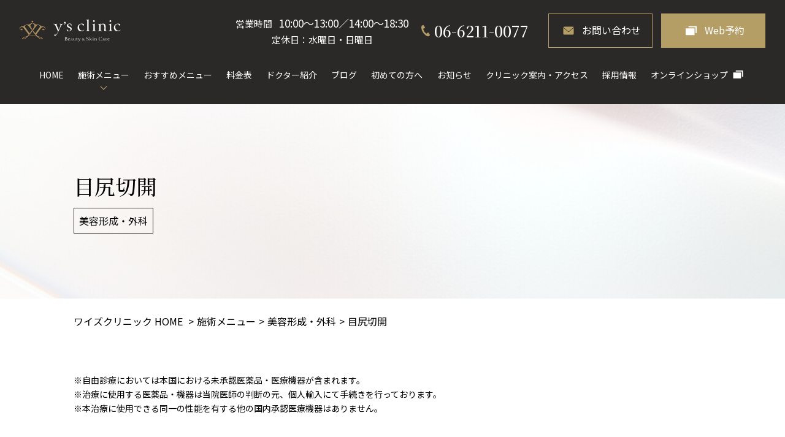

--- FILE ---
content_type: text/html; charset=UTF-8
request_url: https://ysclinic.jp/menu/231/
body_size: 12536
content:
<!DOCTYPE html>
<html lang="ja" prefix="og: http://ogp.me/ns# fb: http://ogp.me/ns/fb# article: http://ogp.me/ns/article#">
<head>
  <meta name="google-site-verification" content="RSedVHzTorm8djlKbfnkq5C3OwVF4VbhnFRKyIscpDs" />
<!-- Google Tag Manager -->
<script>(function(w,d,s,l,i){w[l]=w[l]||[];w[l].push({'gtm.start':
new Date().getTime(),event:'gtm.js'});var f=d.getElementsByTagName(s)[0],
j=d.createElement(s),dl=l!='dataLayer'?'&l='+l:'';j.async=true;j.src=
'https://www.googletagmanager.com/gtm.js?id='+i+dl;f.parentNode.insertBefore(j,f);
})(window,document,'script','dataLayer','GTM-T723P6CZ');</script>
<!-- End Google Tag Manager -->
<!-- Google Tag Manager -->
<script>(function(w,d,s,l,i){w[l]=w[l]||[];w[l].push({'gtm.start':
new Date().getTime(),event:'gtm.js'});var f=d.getElementsByTagName(s)[0],
j=d.createElement(s),dl=l!='dataLayer'?'&l='+l:'';j.async=true;j.src=
'https://www.googletagmanager.com/gtm.js?id='+i+dl;f.parentNode.insertBefore(j,f);
})(window,document,'script','dataLayer','GTM-W66Z6CM9');</script>
<!-- End Google Tag Manager -->
<!-- Google Tag Manager -->
<script>(function(w,d,s,l,i){w[l]=w[l]||[];w[l].push({'gtm.start':
new Date().getTime(),event:'gtm.js'});var f=d.getElementsByTagName(s)[0],
j=d.createElement(s),dl=l!='dataLayer'?'&l='+l:'';j.async=true;j.src=
'https://www.googletagmanager.com/gtm.js?id='+i+dl;f.parentNode.insertBefore(j,f);
})(window,document,'script','dataLayer','GTM-5M98D8L5');</script>
<!-- End Google Tag Manager -->
    <meta charset="UTF-8">
  <meta name="viewport" content="width=device-width, initial-scale=1, maximum-scale=1, user-scalable=0">
  <meta name="robots" content="index,follow">
  <meta name="SKYPE_TOOLBAR" content="SKYPE_TOOLBAR_PARSER_COMPATIBLE">
  <meta name="format-detection" content="telephone=no">
  <meta http-equiv="X-UA-Compatible" content="IE=edge,chrome=1">
  <link rel="icon" href="/favicon.ico">
  <link rel="apple-touch-icon" href="/favicon.png" sizes="180×180">
  <title>目尻切開｜大阪心斎橋・難波の美容皮膚科・美容外科・形成外科 | y’s clinic ワイズクリニック</title>

		<!-- All in One SEO 4.5.1.1 - aioseo.com -->
		<meta name="robots" content="max-image-preview:large" />
		<link rel="canonical" href="https://ysclinic.jp/menu/231/" />
		<meta name="generator" content="All in One SEO (AIOSEO) 4.5.1.1" />
		<meta property="og:locale" content="ja_JP" />
		<meta property="og:site_name" content="y&#039;s clinic" />
		<meta property="og:type" content="article" />
		<meta property="og:title" content="目尻切開｜大阪心斎橋・難波の美容皮膚科・美容外科・形成外科 | y’s clinic ワイズクリニック" />
		<meta property="og:url" content="https://ysclinic.jp/menu/231/" />
		<meta property="fb:app_id" content="906621800165513" />
		<meta property="og:image" content="https://ysclinic.jp/wpcube/wp-content/themes/cubetheme/img/common/ogp.png" />
		<meta property="og:image:secure_url" content="https://ysclinic.jp/wpcube/wp-content/themes/cubetheme/img/common/ogp.png" />
		<meta property="article:published_time" content="2021-02-25T02:35:36+00:00" />
		<meta property="article:modified_time" content="2025-08-28T06:20:40+00:00" />
		<meta name="twitter:card" content="summary_large_image" />
		<meta name="twitter:site" content="@ysclinic_opa" />
		<meta name="twitter:title" content="目尻切開｜大阪心斎橋・難波の美容皮膚科・美容外科・形成外科 | y’s clinic ワイズクリニック" />
		<meta name="twitter:image" content="http://ysclinic.jp/wpcube/wp-content/themes/cubetheme/img/common/ogp.png" />
		<script type="application/ld+json" class="aioseo-schema">
			{"@context":"https:\/\/schema.org","@graph":[{"@type":"BreadcrumbList","@id":"https:\/\/ysclinic.jp\/menu\/231\/#breadcrumblist","itemListElement":[{"@type":"ListItem","@id":"https:\/\/ysclinic.jp\/#listItem","position":1,"name":"\u5bb6","item":"https:\/\/ysclinic.jp\/","nextItem":"https:\/\/ysclinic.jp\/menu\/231\/#listItem"},{"@type":"ListItem","@id":"https:\/\/ysclinic.jp\/menu\/231\/#listItem","position":2,"name":"\u76ee\u5c3b\u5207\u958b","previousItem":"https:\/\/ysclinic.jp\/#listItem"}]},{"@type":"Organization","@id":"https:\/\/ysclinic.jp\/#organization","name":"y's clinic","url":"https:\/\/ysclinic.jp\/","sameAs":["https:\/\/www.instagram.com\/ysclinic_opa\/?hl=ja"]},{"@type":"Person","@id":"https:\/\/ysclinic.jp\/news\/author\/ysclinic_master\/#author","url":"https:\/\/ysclinic.jp\/news\/author\/ysclinic_master\/","name":"ysclinic_master","image":{"@type":"ImageObject","@id":"https:\/\/ysclinic.jp\/menu\/231\/#authorImage","url":"https:\/\/secure.gravatar.com\/avatar\/b8a6eac9c28c8c1d164c262e7b586501?s=96&d=mm&r=g","width":96,"height":96,"caption":"ysclinic_master"}},{"@type":"WebPage","@id":"https:\/\/ysclinic.jp\/menu\/231\/#webpage","url":"https:\/\/ysclinic.jp\/menu\/231\/","name":"\u76ee\u5c3b\u5207\u958b\uff5c\u5927\u962a\u5fc3\u658e\u6a4b\u30fb\u96e3\u6ce2\u306e\u7f8e\u5bb9\u76ae\u819a\u79d1\u30fb\u7f8e\u5bb9\u5916\u79d1\u30fb\u5f62\u6210\u5916\u79d1 | y\u2019s clinic \u30ef\u30a4\u30ba\u30af\u30ea\u30cb\u30c3\u30af","inLanguage":"ja","isPartOf":{"@id":"https:\/\/ysclinic.jp\/#website"},"breadcrumb":{"@id":"https:\/\/ysclinic.jp\/menu\/231\/#breadcrumblist"},"author":{"@id":"https:\/\/ysclinic.jp\/news\/author\/ysclinic_master\/#author"},"creator":{"@id":"https:\/\/ysclinic.jp\/news\/author\/ysclinic_master\/#author"},"datePublished":"2021-02-25T02:35:36+09:00","dateModified":"2025-08-28T06:20:40+09:00"},{"@type":"WebSite","@id":"https:\/\/ysclinic.jp\/#website","url":"https:\/\/ysclinic.jp\/","name":"\u5927\u962a\u5fc3\u658e\u6a4b\u306e\u7f8e\u5bb9\u76ae\u819a\u79d1\u30fb\u7f8e\u5bb9\u5916\u79d1\u30fb\u5f62\u6210\u5916\u79d1\u3000y\u2019s clinic \u30ef\u30a4\u30ba\u30af\u30ea\u30cb\u30c3\u30af\uff5c","inLanguage":"ja","publisher":{"@id":"https:\/\/ysclinic.jp\/#organization"}}]}
		</script>
		<!-- All in One SEO -->

<link rel='dns-prefetch' href='//ajax.googleapis.com' />
<link rel='dns-prefetch' href='//unpkg.com' />
		<!-- This site uses the Google Analytics by MonsterInsights plugin v9.11.1 - Using Analytics tracking - https://www.monsterinsights.com/ -->
		<!-- Note: MonsterInsights is not currently configured on this site. The site owner needs to authenticate with Google Analytics in the MonsterInsights settings panel. -->
					<!-- No tracking code set -->
				<!-- / Google Analytics by MonsterInsights -->
		<link rel='stylesheet' id='sbi_styles-css' href='https://ysclinic.jp/wpcube/wp-content/plugins/instagram-feed/css/sbi-styles.min.css?ver=6.2.6' type='text/css' media='all' />
<style id='classic-theme-styles-inline-css' type='text/css'>
/*! This file is auto-generated */
.wp-block-button__link{color:#fff;background-color:#32373c;border-radius:9999px;box-shadow:none;text-decoration:none;padding:calc(.667em + 2px) calc(1.333em + 2px);font-size:1.125em}.wp-block-file__button{background:#32373c;color:#fff;text-decoration:none}
</style>
<style id='global-styles-inline-css' type='text/css'>
body{--wp--preset--color--black: #000000;--wp--preset--color--cyan-bluish-gray: #abb8c3;--wp--preset--color--white: #ffffff;--wp--preset--color--pale-pink: #f78da7;--wp--preset--color--vivid-red: #cf2e2e;--wp--preset--color--luminous-vivid-orange: #ff6900;--wp--preset--color--luminous-vivid-amber: #fcb900;--wp--preset--color--light-green-cyan: #7bdcb5;--wp--preset--color--vivid-green-cyan: #00d084;--wp--preset--color--pale-cyan-blue: #8ed1fc;--wp--preset--color--vivid-cyan-blue: #0693e3;--wp--preset--color--vivid-purple: #9b51e0;--wp--preset--gradient--vivid-cyan-blue-to-vivid-purple: linear-gradient(135deg,rgba(6,147,227,1) 0%,rgb(155,81,224) 100%);--wp--preset--gradient--light-green-cyan-to-vivid-green-cyan: linear-gradient(135deg,rgb(122,220,180) 0%,rgb(0,208,130) 100%);--wp--preset--gradient--luminous-vivid-amber-to-luminous-vivid-orange: linear-gradient(135deg,rgba(252,185,0,1) 0%,rgba(255,105,0,1) 100%);--wp--preset--gradient--luminous-vivid-orange-to-vivid-red: linear-gradient(135deg,rgba(255,105,0,1) 0%,rgb(207,46,46) 100%);--wp--preset--gradient--very-light-gray-to-cyan-bluish-gray: linear-gradient(135deg,rgb(238,238,238) 0%,rgb(169,184,195) 100%);--wp--preset--gradient--cool-to-warm-spectrum: linear-gradient(135deg,rgb(74,234,220) 0%,rgb(151,120,209) 20%,rgb(207,42,186) 40%,rgb(238,44,130) 60%,rgb(251,105,98) 80%,rgb(254,248,76) 100%);--wp--preset--gradient--blush-light-purple: linear-gradient(135deg,rgb(255,206,236) 0%,rgb(152,150,240) 100%);--wp--preset--gradient--blush-bordeaux: linear-gradient(135deg,rgb(254,205,165) 0%,rgb(254,45,45) 50%,rgb(107,0,62) 100%);--wp--preset--gradient--luminous-dusk: linear-gradient(135deg,rgb(255,203,112) 0%,rgb(199,81,192) 50%,rgb(65,88,208) 100%);--wp--preset--gradient--pale-ocean: linear-gradient(135deg,rgb(255,245,203) 0%,rgb(182,227,212) 50%,rgb(51,167,181) 100%);--wp--preset--gradient--electric-grass: linear-gradient(135deg,rgb(202,248,128) 0%,rgb(113,206,126) 100%);--wp--preset--gradient--midnight: linear-gradient(135deg,rgb(2,3,129) 0%,rgb(40,116,252) 100%);--wp--preset--font-size--small: 13px;--wp--preset--font-size--medium: 20px;--wp--preset--font-size--large: 36px;--wp--preset--font-size--x-large: 42px;--wp--preset--spacing--20: 0.44rem;--wp--preset--spacing--30: 0.67rem;--wp--preset--spacing--40: 1rem;--wp--preset--spacing--50: 1.5rem;--wp--preset--spacing--60: 2.25rem;--wp--preset--spacing--70: 3.38rem;--wp--preset--spacing--80: 5.06rem;--wp--preset--shadow--natural: 6px 6px 9px rgba(0, 0, 0, 0.2);--wp--preset--shadow--deep: 12px 12px 50px rgba(0, 0, 0, 0.4);--wp--preset--shadow--sharp: 6px 6px 0px rgba(0, 0, 0, 0.2);--wp--preset--shadow--outlined: 6px 6px 0px -3px rgba(255, 255, 255, 1), 6px 6px rgba(0, 0, 0, 1);--wp--preset--shadow--crisp: 6px 6px 0px rgba(0, 0, 0, 1);}:where(.is-layout-flex){gap: 0.5em;}:where(.is-layout-grid){gap: 0.5em;}body .is-layout-flow > .alignleft{float: left;margin-inline-start: 0;margin-inline-end: 2em;}body .is-layout-flow > .alignright{float: right;margin-inline-start: 2em;margin-inline-end: 0;}body .is-layout-flow > .aligncenter{margin-left: auto !important;margin-right: auto !important;}body .is-layout-constrained > .alignleft{float: left;margin-inline-start: 0;margin-inline-end: 2em;}body .is-layout-constrained > .alignright{float: right;margin-inline-start: 2em;margin-inline-end: 0;}body .is-layout-constrained > .aligncenter{margin-left: auto !important;margin-right: auto !important;}body .is-layout-constrained > :where(:not(.alignleft):not(.alignright):not(.alignfull)){max-width: var(--wp--style--global--content-size);margin-left: auto !important;margin-right: auto !important;}body .is-layout-constrained > .alignwide{max-width: var(--wp--style--global--wide-size);}body .is-layout-flex{display: flex;}body .is-layout-flex{flex-wrap: wrap;align-items: center;}body .is-layout-flex > *{margin: 0;}body .is-layout-grid{display: grid;}body .is-layout-grid > *{margin: 0;}:where(.wp-block-columns.is-layout-flex){gap: 2em;}:where(.wp-block-columns.is-layout-grid){gap: 2em;}:where(.wp-block-post-template.is-layout-flex){gap: 1.25em;}:where(.wp-block-post-template.is-layout-grid){gap: 1.25em;}.has-black-color{color: var(--wp--preset--color--black) !important;}.has-cyan-bluish-gray-color{color: var(--wp--preset--color--cyan-bluish-gray) !important;}.has-white-color{color: var(--wp--preset--color--white) !important;}.has-pale-pink-color{color: var(--wp--preset--color--pale-pink) !important;}.has-vivid-red-color{color: var(--wp--preset--color--vivid-red) !important;}.has-luminous-vivid-orange-color{color: var(--wp--preset--color--luminous-vivid-orange) !important;}.has-luminous-vivid-amber-color{color: var(--wp--preset--color--luminous-vivid-amber) !important;}.has-light-green-cyan-color{color: var(--wp--preset--color--light-green-cyan) !important;}.has-vivid-green-cyan-color{color: var(--wp--preset--color--vivid-green-cyan) !important;}.has-pale-cyan-blue-color{color: var(--wp--preset--color--pale-cyan-blue) !important;}.has-vivid-cyan-blue-color{color: var(--wp--preset--color--vivid-cyan-blue) !important;}.has-vivid-purple-color{color: var(--wp--preset--color--vivid-purple) !important;}.has-black-background-color{background-color: var(--wp--preset--color--black) !important;}.has-cyan-bluish-gray-background-color{background-color: var(--wp--preset--color--cyan-bluish-gray) !important;}.has-white-background-color{background-color: var(--wp--preset--color--white) !important;}.has-pale-pink-background-color{background-color: var(--wp--preset--color--pale-pink) !important;}.has-vivid-red-background-color{background-color: var(--wp--preset--color--vivid-red) !important;}.has-luminous-vivid-orange-background-color{background-color: var(--wp--preset--color--luminous-vivid-orange) !important;}.has-luminous-vivid-amber-background-color{background-color: var(--wp--preset--color--luminous-vivid-amber) !important;}.has-light-green-cyan-background-color{background-color: var(--wp--preset--color--light-green-cyan) !important;}.has-vivid-green-cyan-background-color{background-color: var(--wp--preset--color--vivid-green-cyan) !important;}.has-pale-cyan-blue-background-color{background-color: var(--wp--preset--color--pale-cyan-blue) !important;}.has-vivid-cyan-blue-background-color{background-color: var(--wp--preset--color--vivid-cyan-blue) !important;}.has-vivid-purple-background-color{background-color: var(--wp--preset--color--vivid-purple) !important;}.has-black-border-color{border-color: var(--wp--preset--color--black) !important;}.has-cyan-bluish-gray-border-color{border-color: var(--wp--preset--color--cyan-bluish-gray) !important;}.has-white-border-color{border-color: var(--wp--preset--color--white) !important;}.has-pale-pink-border-color{border-color: var(--wp--preset--color--pale-pink) !important;}.has-vivid-red-border-color{border-color: var(--wp--preset--color--vivid-red) !important;}.has-luminous-vivid-orange-border-color{border-color: var(--wp--preset--color--luminous-vivid-orange) !important;}.has-luminous-vivid-amber-border-color{border-color: var(--wp--preset--color--luminous-vivid-amber) !important;}.has-light-green-cyan-border-color{border-color: var(--wp--preset--color--light-green-cyan) !important;}.has-vivid-green-cyan-border-color{border-color: var(--wp--preset--color--vivid-green-cyan) !important;}.has-pale-cyan-blue-border-color{border-color: var(--wp--preset--color--pale-cyan-blue) !important;}.has-vivid-cyan-blue-border-color{border-color: var(--wp--preset--color--vivid-cyan-blue) !important;}.has-vivid-purple-border-color{border-color: var(--wp--preset--color--vivid-purple) !important;}.has-vivid-cyan-blue-to-vivid-purple-gradient-background{background: var(--wp--preset--gradient--vivid-cyan-blue-to-vivid-purple) !important;}.has-light-green-cyan-to-vivid-green-cyan-gradient-background{background: var(--wp--preset--gradient--light-green-cyan-to-vivid-green-cyan) !important;}.has-luminous-vivid-amber-to-luminous-vivid-orange-gradient-background{background: var(--wp--preset--gradient--luminous-vivid-amber-to-luminous-vivid-orange) !important;}.has-luminous-vivid-orange-to-vivid-red-gradient-background{background: var(--wp--preset--gradient--luminous-vivid-orange-to-vivid-red) !important;}.has-very-light-gray-to-cyan-bluish-gray-gradient-background{background: var(--wp--preset--gradient--very-light-gray-to-cyan-bluish-gray) !important;}.has-cool-to-warm-spectrum-gradient-background{background: var(--wp--preset--gradient--cool-to-warm-spectrum) !important;}.has-blush-light-purple-gradient-background{background: var(--wp--preset--gradient--blush-light-purple) !important;}.has-blush-bordeaux-gradient-background{background: var(--wp--preset--gradient--blush-bordeaux) !important;}.has-luminous-dusk-gradient-background{background: var(--wp--preset--gradient--luminous-dusk) !important;}.has-pale-ocean-gradient-background{background: var(--wp--preset--gradient--pale-ocean) !important;}.has-electric-grass-gradient-background{background: var(--wp--preset--gradient--electric-grass) !important;}.has-midnight-gradient-background{background: var(--wp--preset--gradient--midnight) !important;}.has-small-font-size{font-size: var(--wp--preset--font-size--small) !important;}.has-medium-font-size{font-size: var(--wp--preset--font-size--medium) !important;}.has-large-font-size{font-size: var(--wp--preset--font-size--large) !important;}.has-x-large-font-size{font-size: var(--wp--preset--font-size--x-large) !important;}
.wp-block-navigation a:where(:not(.wp-element-button)){color: inherit;}
:where(.wp-block-post-template.is-layout-flex){gap: 1.25em;}:where(.wp-block-post-template.is-layout-grid){gap: 1.25em;}
:where(.wp-block-columns.is-layout-flex){gap: 2em;}:where(.wp-block-columns.is-layout-grid){gap: 2em;}
.wp-block-pullquote{font-size: 1.5em;line-height: 1.6;}
</style>
<link rel='stylesheet' id='aos-css' href='https://unpkg.com/aos@next/dist/aos.css?ver=1763340231' type='text/css' media='all' />
<link rel='stylesheet' id='style-css' href='https://ysclinic.jp/wpcube/wp-content/themes/cubetheme/css/style.css?ver=1763340231' type='text/css' media='all' />
<script type="text/javascript" src="https://ajax.googleapis.com/ajax/libs/jquery/1.11.3/jquery.min.js?ver=6.4.7" id="jquery-js"></script>
<script type="text/javascript" src="https://unpkg.com/aos@next/dist/aos.js?ver=6.4.7" id="aos-js"></script>
<script type="text/javascript" src="https://ysclinic.jp/wpcube/wp-content/themes/cubetheme/js/slick.min.js?ver=6.4.7" id="slick-js"></script>
<script type="text/javascript" src="https://ysclinic.jp/wpcube/wp-content/themes/cubetheme/js/ofi.min.js?ver=6.4.7" id="ofi-js"></script>
<script type="text/javascript" src="https://ysclinic.jp/wpcube/wp-content/themes/cubetheme/js/common.js?ver=6.4.7" id="site-js"></script>
<link rel='shortlink' href='https://ysclinic.jp/?p=231' />
<link rel="preconnect" href="https://fonts.gstatic.com"><link
    href="https://fonts.googleapis.com/css2?family=Cormorant:ital,wght@1,500&amp;family=Noto+Sans+JP:wght@400;500;700&amp;family=Noto+Serif+JP:wght@500;600&amp;display=swap&subset=japanese"
    rel="stylesheet" media="print" onload="if(media!='all')media='all'"><noscript><link
  href="https://fonts.googleapis.com/css2?family=Cormorant:ital,wght@1,500&amp;family=Noto+Sans+JP:wght@400;500;700&amp;family=Noto+Serif+JP:wght@500;600&amp;display=swap&subset=japanese"
  rel="stylesheet"></noscript>		<style type="text/css" id="wp-custom-css">
			.post_columns_container {
      display: flex;
      flex-wrap: wrap;
}

.post_col {
      flex: 1;
      width: 100%; 
      height: 450px;
    }

.map iframe {
      width: 100%; 
      height: 450px;
      border: 0;
      border-radius: 8px;
	  }

/* アクセス・ルート */

.clinic-route {
    max-width: 1000px;
    margin: 5rem auto;
}

.clinic-route-headline {
    width: 100%;
    margin: 3rem auto 2rem;
}

.clinic-route-headline h2 {
    background: #b59e66;
    color: #fff;
    padding: .5rem 1rem;
    font-size: 1.2rem;
    position: relative;
}

.clinic-route-headline h2::before {
    content: "● ";
    color: #fff;
}

.clinic-route-container {
    display: flex;
    flex-wrap: wrap;
    justify-content: center;
    gap: 1rem;
    width: 100%;
    margin: 0 auto;
    padding: 0 2rem;
}

.clinic-route-container .step-wrap {
    display: flex;
    align-items: center;
    gap: 8px;
}

.clinic-route-container .step {
    width: 240px;
    height: 420px;
    background: #fff;
    border: 1px solid #8b8b8b;
    padding: .5rem;
    text-align: center;
    position: relative;
    box-sizing: border-box;
}

.clinic-route-container .step .step-number {
    position: absolute;
    top: 3%;
    left: 3%;
    background: #b59e66;
    color: #fff;
    width: 1.8em;
    height: 1.8em;
    border-radius: 50%;
    display: flex;
    align-items: center;
    justify-content: center;
    font-size: .9em;
    box-shadow: 0 0 3px rgba(0, 0, 0, .3);
}

.clinic-route-container .step p {
    font-size: .9em;
    margin-top: .75em;
}

.clinic-route-container .arrow {
    width: 16px;
    height: 16px;
    border-right: 3px solid #333;
    border-bottom: 3px solid #333;
    transform: rotate(-45deg);
    margin: 0 8px;
}


@media (max-width: 768px) {
    .clinic-route-container {
        flex-direction: column;
        align-items: center;
    }
}

@media (max-width: 768px) {
    .clinic-route-container .step-wrap {
        flex-direction: column;
    }
}

@media (max-width: 768px) {
    .clinic-route-container .step {
        width: 100%;
        height: auto;
        padding: 1.5em;
    }
}

@media (max-width: 768px) {
    .clinic-route-container .arrow {
        transform: rotate(45deg);
        margin: 8px 0;
    }
}

/* 施術メニュー KVレスポンシブ */
.menu_banner_pc {
  display: block;
}

.menu_banner_sp {
  display: none;
}

@media screen and (max-width: 768px) {
  .menu_banner_pc {
    display: none;
  }

  .menu_banner_sp {
    display: block;
  }
}

/* 症例写真紹介-画像2点横並び */
.case_pic-wrapper {
  display: flex;
  flex-wrap: nowrap;
  gap: 20px;        /* 画像の間隔を調整 */
  justify-content: flex-start;
  align-items: flex-start;
}

.case_pic_2 img {
  width: 100%;
  height: auto;
  display: block;
}

.case_pic_2 {
  flex: 1 1 auto;
  max-width: 50%;   /* 2枚の場合の上限 */
}

.case_pic-wrapper .case_pic + .case_pic {
  margin-top: 0 !important;
}

@media (max-width: 480px) {
  .case_pic {
    max-width: 100%;
  }
}
		</style>
		  <!-- Global site tag (gtag.js) - Google Ads: 395500415 -->
  <script async src="https://www.googletagmanager.com/gtag/js?id=AW-395500415"></script>
  <script>
    window.dataLayer = window.dataLayer || [];
    function gtag(){dataLayer.push(arguments);}
    gtag('js', new Date());

    gtag('config', 'AW-395500415');
  </script>
<script type="application/ld+json">
{
  "@context": "http://schema.org",
  "@type": "VideoObject",
  "name": "ポテンツァ（マイクロニードル高周波治療）",
  "description": "ポテンツァ治療に関する紹介動画。",
  "thumbnailUrl":
"https://ysclinic.jp/wpcube/wp-content/uploads/2023/11/potenza_poster.jpg",
  "uploadDate": "2023-12-01",
  "duration": "PT1M10S",
  "contentUrl":
"https://ysclinic.jp/wpcube/wp-content/uploads/2023/11/animation_DIAMOND.mp4?_=1",
  "embedUrl":
"https://ysclinic.jp/wpcube/wp-content/uploads/2023/11/animation_DIAMOND.mp4?_=1"

}
</script>
</head>
<body class="menu-template-default single single-menu postid-231">
<!-- 2026/01/28 23:41:54 -->
<!-- Google Tag Manager (noscript) -->
<noscript><iframe src="https://www.googletagmanager.com/ns.html?id=GTM-T723P6CZ"
height="0" width="0" style="display:none;visibility:hidden"></iframe></noscript>
<!-- End Google Tag Manager (noscript) -->
<!-- Google Tag Manager (noscript) -->
<noscript><iframe src="https://www.googletagmanager.com/ns.html?id=GTM-W66Z6CM9"
height="0" width="0" style="display:none;visibility:hidden"></iframe></noscript>
<!-- End Google Tag Manager (noscript) -->
<!-- Google Tag Manager (noscript) -->
<noscript><iframe src="https://www.googletagmanager.com/ns.html?id=GTM-5M98D8L5"
height="0" width="0" style="display:none;visibility:hidden"></iframe></noscript>
<!-- End Google Tag Manager (noscript) -->

  <noscript>
    <div class="noscript">
      <p>当サイトを快適にご利用いただくには、ブラウザでJavaScriptを有効にしてください。</p>
    </div>
  </noscript>
  <header class="site_header">
    <div class="header_inner">
      <div class="header_content">
        <p class="site_id">
          <a href="/">
            <img src="https://ysclinic.jp/wpcube/wp-content/themes/cubetheme/img/common/logo.svg"
              alt="y’s clinic ワイズクリニック｜大阪心斎橋の美容皮膚科・美容外科・美容クリニック" width="235" height="55">
          </a>
        </p>
        <div class="header_info">
          <section class="open_info header_open_info">
            <h2 class="open_info_title">営業時間</h2>
            <p class="open_info_time">10:00〜13:00／14:00〜18:30</p>
            <p class="open_info_day">定休日：水曜日・日曜日</p>
          </section>
          <a class="button button_tel header_tel" href="tel:06-6211-0077">06-6211-0077</a>
          <a class="button button_icon button_icon_mail header_button" href="/contact/">お問い合わせ</a>
          <a class="button button_icon button_icon_blank header_button" href="https://reserve.acusis.jp/reserve/r_ys"
            target="_blank" rel="noopener noreferrer">Web予約</a>
                  </div>
        <div class="nav_toggle"><span></span><span></span><span></span></div>
      </div>
    </div>
    <nav class="global_nav main_nav">
      <div class="header_inner">
        <p class="site_id">
          <a href="/">
            <img src="https://ysclinic.jp/wpcube/wp-content/themes/cubetheme/img/common/logo.svg"
              alt="y's clinic Beauty & Skin Care" width="235" height="55">
          </a>
        </p>
      </div>
      <div class="main_nav_inner">
        <ul class="main_nav_list">
          <li class="main_nav_item"><a class="main_nav_link" href="/">HOME</a></li>
          <li class="main_nav_item has_children">
            <button class="main_nav_link main_nav_toggle" type="button">施術メニュー</button>
            <div class="child_nav">
              <ul class="child_nav_list">
                <li class="child_nav_item">
                  <a class="child_nav_link" href="/department/dermatology/">美容皮膚科</a>
                </li>
                <li class="child_nav_item">
                  <a class="child_nav_link" href="/department/surgery/">美容外科</a>
                </li>
                <li class="child_nav_item">
                  <a class="child_nav_link" href="/department/formation/">婦人科形成</a>
                </li>
                <li class="child_nav_item">
                  <a class="child_nav_link" href="/department/internal-medicine/">美容内科</a>
                </li>
                <li class="child_nav_item">
                  <a class="child_nav_link" href="/department/insurance/">保険診療</a>
                </li>
              </ul>
            </div>
          </li>
          <!--<li class="main_nav_item has_children">
            <button class="main_nav_link main_nav_toggle" type="button">悩み別メニュー</button>
            <div class="child_nav">
              <ul class="child_nav_list">
                <li class="child_nav_item">
                  <a class="child_nav_link" href="/worry/skin/">肌
                    <figure class="ofi child_nav_bg">
                      <img src="https://ysclinic.jp/wpcube/wp-content/themes/cubetheme/img/common/child_nav_skin.jpg" alt=""
                        width="316" height="316">
                    </figure>
                  </a>
                </li>
                <li class="child_nav_item">
                  <a class="child_nav_link" href="/worry/eye/">目
                    <figure class="ofi child_nav_bg">
                      <img src="https://ysclinic.jp/wpcube/wp-content/themes/cubetheme/img/common/child_nav_eye.jpg" alt=""
                        width="316" height="316">
                    </figure>
                  </a>
                </li>
                <li class="child_nav_item">
                  <a class="child_nav_link" href="/worry/nose/">鼻
                    <figure class="ofi child_nav_bg">
                      <img src="https://ysclinic.jp/wpcube/wp-content/themes/cubetheme/img/common/child_nav_nose.jpg" alt=""
                        width="316" height="316">
                    </figure>
                  </a>
                </li>
                <li class="child_nav_item">
                  <a class="child_nav_link" href="/worry/mouse/">顎・口
                    <figure class="ofi child_nav_bg">
                      <img src="https://ysclinic.jp/wpcube/wp-content/themes/cubetheme/img/common/child_nav_mouth.jpg" alt=""
                        width="316" height="316">
                    </figure>
                  </a>
                </li>
                <li class="child_nav_item">
                  <a class="child_nav_link" href="/worry/breast/">胸
                    <figure class="ofi child_nav_bg">
                      <img src="https://ysclinic.jp/wpcube/wp-content/themes/cubetheme/img/common/child_nav_breast.jpg"
                        alt="" width="316" height="316">
                    </figure>
                  </a>
                </li>
                <li class="child_nav_item"><a class="child_nav_link" href="/worry/gynecology/">婦人科系
                    <figure class="ofi child_nav_bg">
                      <img src="https://ysclinic.jp/wpcube/wp-content/themes/cubetheme/img/common/child_nav_gynecology.jpg"
                        alt="" width="316" height="316">
                    </figure>
                  </a>
                </li>
                <li class="child_nav_item"><a class="child_nav_link" href="/worry/diet/">痩せたい
                    <figure class="ofi child_nav_bg">
                      <img src="https://ysclinic.jp/wpcube/wp-content/themes/cubetheme/img/common/child_nav_diet.jpg" alt=""
                        width="316" height="316">
                    </figure>
                  </a>
                </li>
              </ul>
            </div>
          </li>-->
         
          <li class="main_nav_item"><a class="main_nav_link" href="/recommend/">おすすめメニュー</a></li>
          <li class="main_nav_item"><a class="main_nav_link" href="/price/">料金表</a></li>
          <li class="main_nav_item"><a class="main_nav_link" href="/doctor/">ドクター紹介</a></li>
          <li class="main_nav_item"><a class="main_nav_link" href="/blogs/">ブログ</a></li>
          <li class="main_nav_item"><a class="main_nav_link" href="/beginner/">初めての方へ</a></li>
          <li class="main_nav_item"><a class="main_nav_link" href="/news/">お知らせ</a></li>
          <li class="main_nav_item"><a class="main_nav_link" href="/about/">クリニック案内・アクセス</a></li>
          <li class="main_nav_item"><a class="main_nav_link" href="/recruit/">採用情報</a></li>
          <li class="main_nav_item"><a class="main_nav_link main_nav_link__blank" href="https://ys-dresser.shop-pro.jp/" target="_blank">オンラインショップ</a></li>
          <li class="main_nav_item pc_none"><a class="main_nav_link" href="/to-minors/">未成年の方へのご案内</a></li>
          <li class="main_nav_item pc_none"><a class="main_nav_link" href="/privacy/">プライバシーポリシー</a></li>
        </ul>
        <div class="main_nav_info">
          <p class="main_nav_text">まずはお気軽にお問い合わせください。</p>
          <p class="tel main_nav_tel_area">
            <a class="button button_tel tel_number main_nav_tel" href="tel:06-6251-5153">06-6251-5153</a>
            <span class="tel_hour">受付：11:00～20:00（定休日：木曜日）</span>
          </p>
          <a class="button button_icon button_icon_mail main_nav_button" href="/contact/">お問い合わせ</a>
          <a class="button button_icon button_icon_blank main_nav_button" href="https://reserve.acusis.jp/reserve/r_ys"
            target="_blank" rel="noopener noreferrer">Web予約</a>
                  </div>
        <ul class="main_nav_follow sns">
          <li class="sns_item">
            <a class="sns_link" href="https://www.instagram.com/ysclinic_opa/?hl=ja" target="_blank"
              rel="noopener noreferrer">
              <img src="https://ysclinic.jp/wpcube/wp-content/themes/cubetheme/img/common/icon_instagram.svg"
                alt="Instagramをフォロー">
            </a>
          </li>
          <li class="sns_item">
            <a class="sns_link" href="https://twitter.com/ysclinic_opa" target="_blank" rel="noopener noreferrer">
              <img src="https://ysclinic.jp/wpcube/wp-content/themes/cubetheme/img/common/follow_twitter.svg"
                alt="Twitterをフォロー">
            </a>
          </li>
          <li class="sns_item">
            <a class="sns_link" href="https://ameblo.jp/ysclinic/" target="_blank" rel="noopener noreferrer">
              <img src="https://ysclinic.jp/wpcube/wp-content/themes/cubetheme/img/common/icon_blog.svg" alt="アメーバブログ">
            </a>
          </li>
        </ul>
      </div>
    </nav>
  </header>

  <div class="ys-fixed">
  <div class="ys-fixed_btns">
     <a class="ys-fixed_btn ys-fixed_btn--tel" href="tel:0662110077">
      <span class="ys-fixed_btn-ballon">10時~18時30分</span>
      <span class="ys-fixed_btn-icon"><img src="https://ysclinic.jp/wpcube/wp-content/themes/cubetheme/img/common/icon_tel.png" alt="TEL" width="28" height="28"></span>
      <span class="ys-fixed_btn-text">電話番号</span>
    </a>
    <a class="ys-fixed_btn ys-fixed_btn--reserve" href="https://reserve.acusis.jp/reserve/r_ys" target="_blank" rel="noopener noreferrer">
      <span class="ys-fixed_btn-ballon">24時間受付中</span>
      <span class="ys-fixed_btn-icon"><img src="https://ysclinic.jp/wpcube/wp-content/themes/cubetheme/img/common/icon_mail.png" alt="WEB" width="28" height="28"></span>
      <span class="ys-fixed_btn-text">WEB予約</span>
    </a>
    <a class="ys-fixed_btn ys-fixed_btn--line" href="https://lin.ee/F09oewv" target="_blank">
      <span class="ys-fixed_btn-ballon">クーポンGET!</span>
      <span class="ys-fixed_btn-icon"><img src="https://ysclinic.jp/wpcube/wp-content/themes/cubetheme/img/common/icon_line.png" alt="LINE" width="28" height="28"></span>
      <span class="ys-fixed_btn-text">LINE予約</span>
    </a>
    <a class="ys-fixed_btn ys-fixed_btn--access" href="/about/#access" target="_blank">
      <span class="ys-fixed_btn-icon"> <img src="https://ysclinic.jp/wpcube/wp-content/themes/cubetheme/img/common/icon_access.svg" alt="アクセス" width="32" height="32"></span>
      <span class="ys-fixed_btn-text">アクセス</span>
    </a>
  </div>

</div>
  
   
  <!--<ul class="bl_fixedNav js_fixedNav">
    <li class="bl_fixedNav_item bl_fixedNav_item__wide bl_fixedNav_item__reserve">
      <a href="https://reserve.acusis.jp/reserve/r_ys" target="_blank" rel="noopener noreferrer" class="bl_fixedNav_link">Web予約</a>
    </li>
    <li class="bl_fixedNav_item bl_fixedNav_item__wide bl_fixedNav_item__line">
      <a href="https://lin.ee/F09oewv" target="_blank" rel="noopener noreferrer" class="bl_fixedNav_link"><img src="https://ysclinic.jp/wpcube/wp-content/themes/cubetheme/img/common/icon_line.svg" alt="" width="30" height="30" class="bl_fixedNav_icon"><span>LINE</span></a>
    </li>
    <li class="bl_fixedNav_item bl_fixedNav_item__tel">
      <a href="tel:06-6251-5153" class="bl_fixedNav_link">
        <img src="https://ysclinic.jp/wpcube/wp-content/themes/cubetheme/img/common/icon_tel_white.svg" alt="TEL" width="28" height="28" class="bl_fixedNav_icon">
      </a>
    </li>
    <li class="bl_fixedNav_item bl_fixedNav_item__access">
      <a href="/about/#access" class="bl_fixedNav_link">
        <img src="https://ysclinic.jp/wpcube/wp-content/themes/cubetheme/img/common/icon_access.svg" alt="アクセス" width="32" height="32" class="bl_fixedNav_icon">
      </a>
    </li>
  </ul>
  -->
    <div class="page_title">
        <h1 class="page_title_name layout page_title_name_only_ja">
            目尻切開            <span class="page_title_sub">美容形成・外科</span>
          </h1>
  </div>
  <div class="breadcrumb"><ol itemscope itemtype="https://schema.org/BreadcrumbList" class="breadcrumb_list"><li itemprop="itemListElement" itemscope itemtype="https://schema.org/ListItem" class="breadcrumb_item upper">
        <a itemtype="https://schema.org/Thing" itemprop="item" href="https://ysclinic.jp/" lang="en" class="breadcrumb_link">
          <span itemprop="name">
            ワイズクリニック HOME
          </span>
        </a>
        <meta itemprop="position" content="1" />
      </li><li itemprop="itemListElement" itemscope itemtype="https://schema.org/ListItem" class="breadcrumb_item">
          <a itemtype="https://schema.org/Thing" itemprop="item" href="https://ysclinic.jp/menu/" class="breadcrumb_link">
            <span itemprop="name">
              施術メニュー
            </span>
          </a><meta itemprop="position" content="2" /></li><li itemprop="itemListElement" itemscope itemtype="https://schema.org/ListItem" class="breadcrumb_item">
          <a itemtype="https://schema.org/Thing" itemprop="item" href="https://ysclinic.jp/department/surgery/" class="breadcrumb_link">
            <span itemprop="name">
            美容形成・外科
            </span>
          </a><meta itemprop="position" content="3" /></li><li itemprop="itemListElement" itemscope itemtype="https://schema.org/ListItem" class="breadcrumb_item">
      <a itemtype="https://schema.org/Thing" itemprop="item" href="https://ysclinic.jp/menu/231/" class="breadcrumb_link">
      <span itemprop="name">
      目尻切開
      </span>
      </a><meta itemprop="position" content="4" /></li></ol></div><main>
  
  

      
  <!---->
    <!---->

  
  
       
 
 
 
 
 
     
        <section class="layout">
    <ul class="asterisk" style="font-size: 1.4rem;">
      <li>自由診療においては本国における未承認医薬品・医療機器が含まれます。</li>
      <li>治療に使用する医薬品・機器は当院医師の判断の元、個人輸入にて手続きを行っております。</li>
      <li>本治療に使用できる同一の性能を有する他の国内承認医療機器はありません。</li>
    </ul>
  </section>
     <section class="layout sec_author"> <span class="supervisor">監修医情報</span> <span class="shoulder">y's clinic  院長</span> <span class="author"><a href="/doctor/">上原 英衣</a></span>
    <p>大阪医科大学医学部卒業後、大阪医科大学附属病院形成外科入局。その後冨士森形成外科、大阪医科大学附属病院形成外科を経て、複数の美容皮膚科・美容クリニックで技術研鑽を行い2021年にy's clinic を開院。形成外科分野（手術）で培ってきた手技と美容医療の新しい技術を組み合わせ、満足度の高い施術をご提供しています。</p>
    <p class="qualification">資格／日本形成外科学会専門医　所属学会／日本形成外科学会、日本美容外科学会、日本美容皮膚科学会、日本抗加齢医学会 </p>
  </section></main>
<footer class="site_footer">
  <div class="page_top"><a href="#"><span>ページトップに戻る</span></a></div>
  <div class="cta">
    <div class="layout cta_inner">
      <div class="footer_logo"><a href="/"><img
            src="https://ysclinic.jp/wpcube/wp-content/themes/cubetheme/img/common/logo_large.svg"
            alt="y's clinic Beauty &amp; Skin Care"></a></div>
      <div class="cta_content">
        <div class="cta_item">
          <h2 class="cta_title" lang="en">Contact</h2>
          <p class="cta_text">まずはお気軽にお問い合わせください。</p>
          <p class="cta_tel_area tel">
            <a class="button button_tel cta_tel tel_number" href="tel:06-6211-0077">06-6211-0077</a>
            <span class="tel_hour">受付：10:00〜13:00／14:00〜18:30<br/>（定休日：水曜日・日曜日）</span>
          </p>
          <div class="cta_button_area">
            <a class="button button_icon button_icon_mail cta_button_large" href="/contact/">お問い合わせ</a>
            <a class="cta_button button button_icon button_icon_blank" href="https://reserve.acusis.jp/reserve/r_ys"
              target="_blank" rel="noopener noreferrer">Web予約</a>
            <a class="cta_button button button_icon button_icon_line" href="https://lin.ee/F09oewv" target="_blank"
              rel="noopener noreferrer">友だち追加</a>
          </div>
        </div>
        <div class="cta_item">
          <h2 class="cta_title" lang="en">Access</h2>
          <figure class="cta_img">
            <img src="https://ysclinic.jp/wpcube/wp-content/uploads/2025/10/access_2.jpg" alt="" width="610"
              height="316">
          </figure>
          <address>
            <p>〒542-0085<br>大阪府大阪市中央区心斎橋筋2丁目7-18<br>プライムスクエア心斎橋4階</p>
          </address>
        </div>
      </div>
    </div>
  </div>
  <!--<div class="layout footer_banner">
    <a class="footer_banner_link" href="https://ysclinic-beauty.jp/" target="_blank">
      <figure>
        <img src="https://ysclinic.jp/wpcube/wp-content/themes/cubetheme/img/common/banner.jpg" alt="しみ・しわ・たるみ専門サイト 監修：y's clinic" width="844" height="195">
      </figure>
    </a>
  </div>
  <div class="layout footer_banner">
    <a class="footer_banner_link" href="https://ysclinic-fujinkakeisei.jp/" target="_blank">
      <figure>
      <img src="https://ysclinic.jp/wpcube/wp-content/themes/cubetheme/img/common/banner3.jpg" alt="ys-dresser 婦人科系制サイト" width="844" height="195">
      </figure>
    </a>
  </div>-->
  <!--<div class="layout footer_banner">
    <a class="footer_banner_link" href="https://ys-dresser.com" target="_blank">
      <figure>
        <img src="https://ysclinic.jp/wpcube/wp-content/themes/cubetheme/img/common/banner2.jpg" alt="ys-dresser 医療機関専売品のドクターズコスメオンラインショップ" width="844" height="195">
      </figure>
    </a>
  </div>-->
  <div class="layout footer_nav">
    <ul class="footer_nav_list footer_nav_content footer_nav_common">
      <li class="footer_nav_item"><a class="footer_nav_link" href="/" lang="en">HOME</a></li>
      <li class="footer_nav_item"><a class="footer_nav_link" href="/price/">料金表</a></li>
      <li class="footer_nav_item"><a class="footer_nav_link" href="/doctor/">ドクター紹介</a></li>
      <li class="footer_nav_item"><a class="footer_nav_link" href="/blog/">ブログ</a></li>
      <li class="footer_nav_item"><a class="footer_nav_link" href="/beginner/">初めての方へ</a></li>
      <li class="footer_nav_item"><a class="footer_nav_link" href="/about/">クリニック案内・アクセス</a></li>
      <li class="footer_nav_item"><a class="footer_nav_link" href="/news/">お知らせ</a></li>
      <li class="footer_nav_item"><a class="footer_nav_link" href="/contact/">お問い合わせ</a></li>
      <li class="footer_nav_item">
        <a class="footer_nav_link" href="https://reserve.acusis.jp/reserve/r_ys" target="_blank"
          rel="noopener noreferrer">WEB予約
          <img class="footer_nav_icon"
            src="https://ysclinic.jp/wpcube/wp-content/themes/cubetheme/img/common/icon_blank_black.svg" alt="">
        </a>
      </li>
      <li class="footer_nav_item">
        <a class="footer_nav_link" href="https://lin.ee/F09oewv" target="_blank" rel="noopener noreferrer">LINE友だち追加
          <img class="footer_nav_icon"
            src="https://ysclinic.jp/wpcube/wp-content/themes/cubetheme/img/common/icon_blank_black.svg" alt="">
        </a>
      </li>
      <li class="footer_nav_item"><a class="footer_nav_link" href="/to-minors/">未成年者の注意事項</a></li>
      <li class="footer_nav_item"><a class="footer_nav_link" href="/recruit/">採用情報</a></li>
      <li class="footer_nav_item"><a class="footer_nav_link" href="/privacy/">プライバシーポリシー</a></li>
    </ul>
        <div class="footer_nav_content">
      <h2 class="footer_nav_title">
        <button type="button" class="footer_nav_toggle">美容皮膚科</button>
      </h2>
      <ul class="footer_nav_list">
                        <li class="footer_nav_item">
          <a href="https://ysclinic.jp/department/dermatology/" class="footer_nav_link">
            美容皮膚科の施術一覧
          </a>
        </li>
        							
								
  <!-- 子ページがある場合に表示 -->
        <li class="footer_nav_item">
                              									 <a class="footer_nav_link" href="https://ysclinic.jp/menu/3225/">ローマピンク（唇・乳輪のメラニン除去）</a>
                                      </li>
							       
							
							        							
								
  <!-- 子ページがある場合に表示 -->
        <li class="footer_nav_item">
                              									 <a class="footer_nav_link" href="https://ysclinic.jp/menu/1497/">ニキビ治療内服薬</a>
                                      </li>
							       
							
							        							
								
  <!-- 子ページがある場合に表示 -->
        <li class="footer_nav_item">
                              									 <a class="footer_nav_link" href="https://ysclinic.jp/menu/2196/">ポテンツァ（マイクロニードル高周波治療）</a>
                                      </li>
							       
							
							        							
								
  <!-- 子ページがある場合に表示 -->
        <li class="footer_nav_item">
                              									 <a class="footer_nav_link" href="https://ysclinic.jp/menu/1504/">ビタミンスレッド</a>
                                      </li>
							       
							
							        							
								
  <!-- 子ページがある場合に表示 -->
        <li class="footer_nav_item">
                              									 <a class="footer_nav_link" href="https://ysclinic.jp/menu/188/">ピコシュア</a>
                                      </li>
							       
							
							        							
								
       
							
							        							
								
  <!-- 子ページがある場合に表示 -->
        <li class="footer_nav_item">
                              									 <a class="footer_nav_link" href="https://ysclinic.jp/menu/194/">HIFU（ウルトラフォーマーⅢ）</a>
                                      </li>
							       
							
							        							
								
  <!-- 子ページがある場合に表示 -->
        <li class="footer_nav_item">
                              									 <a class="footer_nav_link" href="https://ysclinic.jp/menu/187/">ヒアルロン酸注射</a>
                                      </li>
							       
							
							        							
								
  <!-- 子ページがある場合に表示 -->
        <li class="footer_nav_item">
                              									 <a class="footer_nav_link" href="https://ysclinic.jp/menu/190/">メソセラピー（Drによる手打ちの局所注射）</a>
                                      </li>
							       
							
							        							
								
  <!-- 子ページがある場合に表示 -->
        <li class="footer_nav_item">
                              									 <a class="footer_nav_link" href="https://ysclinic.jp/menu/192/">ダーマペン4</a>
                                      </li>
							       
							
							        							
								
  <!-- 子ページがある場合に表示 -->
        <li class="footer_nav_item">
                              									 <a class="footer_nav_link" href="https://ysclinic.jp/menu/193/">マッサージピール</a>
                                      </li>
							       
							
							        							
								
       
							
							        							
								
       
							
							        							
								
  <!-- 子ページがある場合に表示 -->
        <li class="footer_nav_item">
                              									 <a class="footer_nav_link" href="https://ysclinic.jp/menu/191/">ハイドラフェイシャル</a>
                                      </li>
							       
							
							        							
								
       
							
							        							
								
  <!-- 子ページがある場合に表示 -->
        <li class="footer_nav_item">
                              									 <a class="footer_nav_link" href="https://ysclinic.jp/menu/842/">美白内服</a>
                                      </li>
							       
							
							        							
								
  <!-- 子ページがある場合に表示 -->
        <li class="footer_nav_item">
                              									 <a class="footer_nav_link" href="https://ysclinic.jp/menu/195/">ボツリヌストキシン注射</a>
                                      </li>
							       
							
							        							
								
  <!-- 子ページがある場合に表示 -->
        <li class="footer_nav_item">
                              									 <a class="footer_nav_link" href="https://ysclinic.jp/menu/1439/">エレクトロポレーション</a>
                                      </li>
							       
							
							        							
								
  <!-- 子ページがある場合に表示 -->
        <li class="footer_nav_item">
                              									 <a class="footer_nav_link" href="https://ysclinic.jp/menu/1471/">低用量ピル</a>
                                      </li>
							       
							
							        							
								
  <!-- 子ページがある場合に表示 -->
        <li class="footer_nav_item">
                              									 <a class="footer_nav_link" href="https://ysclinic.jp/menu/143/">スレッドリフト</a>
                                      </li>
							       
							
							        							
								
       
							
							        							
								
  <!-- 子ページがある場合に表示 -->
        <li class="footer_nav_item">
                              									 <a class="footer_nav_link" href="https://ysclinic.jp/menu/204/">医療脱毛（クラリティツイン）</a>
                                      </li>
							       
							
							        							
								
  <!-- 子ページがある場合に表示 -->
        <li class="footer_nav_item">
                              									 <a class="footer_nav_link" href="https://ysclinic.jp/menu/2418/">エンブレイスRF（フェイスタイト）</a>
                                      </li>
							       
							
							        							
								
  <!-- 子ページがある場合に表示 -->
        <li class="footer_nav_item">
                              									 <a class="footer_nav_link" href="https://ysclinic.jp/menu/2415/">フォトナレーザー（スムースリフト・人中短縮・下まぶたのたるみ）</a>
                                      </li>
							       
							
							        							
								
       
							
							        							
								
  <!-- 子ページがある場合に表示 -->
        <li class="footer_nav_item">
                              									 <a class="footer_nav_link" href="https://ysclinic.jp/menu/700/">鼻スレッドリフト</a>
                                      </li>
							       
							
							        							
								
       
							
							        							
								
       
							
							        							
								
       
							
							      </ul>
    </div>
            <div class="footer_nav_content">
      <h2 class="footer_nav_title">
        <button type="button" class="footer_nav_toggle">美容形成・外科</button>
      </h2>
      <ul class="footer_nav_list">
                        <li class="footer_nav_item">
          <a href="https://ysclinic.jp/department/surgery/" class="footer_nav_link">
            美容形成・外科の施術一覧
          </a>
        </li>
        							
								
  <!-- 子ページがある場合に表示 -->
        <li class="footer_nav_item">
                              									 <a class="footer_nav_link" href="https://ysclinic.jp/menu/1504/">ビタミンスレッド</a>
                                      </li>
							       
							
							        							
								
  <!-- 子ページがある場合に表示 -->
        <li class="footer_nav_item">
                              									 <a class="footer_nav_link" href="https://ysclinic.jp/menu/187/">ヒアルロン酸注射</a>
                                      </li>
							       
							
							        							
								
  <!-- 子ページがある場合に表示 -->
        <li class="footer_nav_item">
                              									 <a class="footer_nav_link" href="https://ysclinic.jp/menu/143/">スレッドリフト</a>
                                      </li>
							       
							
							        							
								
  <!-- 子ページがある場合に表示 -->
        <li class="footer_nav_item">
                              									 <a class="footer_nav_link" href="https://ysclinic.jp/menu/2315/">目の下のクマ・たるみ取り（切開あり／切開なし）</a>
                                      </li>
							       
							
							        							
								
  <!-- 子ページがある場合に表示 -->
        <li class="footer_nav_item">
                              									 <a class="footer_nav_link" href="https://ysclinic.jp/menu/2418/">エンブレイスRF（フェイスタイト）</a>
                                      </li>
							       
							
							        							
								
  <!-- 子ページがある場合に表示 -->
        <li class="footer_nav_item">
                              									 <a class="footer_nav_link" href="https://ysclinic.jp/menu/535/">眼瞼下垂</a>
                                      </li>
							       
							
							        							
								
  <!-- 子ページがある場合に表示 -->
        <li class="footer_nav_item">
                              									 <a class="footer_nav_link" href="https://ysclinic.jp/menu/206/">二重(埋没法・小切開法・全切開法)</a>
                                      </li>
							       
							
							        							
								
  <!-- 子ページがある場合に表示 -->
        <li class="footer_nav_item">
                              									 <a class="footer_nav_link" href="https://ysclinic.jp/menu/698/">眉下切開 アイリフト</a>
                                      </li>
							       
							
							        							
								
       
							
							        							
								
       
							
							        							
								
       
							
							        							
								
  <!-- 子ページがある場合に表示 -->
        <li class="footer_nav_item">
                              									 <a class="footer_nav_link" href="https://ysclinic.jp/menu/196/">脂肪注入</a>
                                      </li>
							       
							
							        							
								
       
							
							        							
								
       
							
							        							
								
       
							
							        							
								
  <!-- 子ページがある場合に表示 -->
        <li class="footer_nav_item">
                              									 <a class="footer_nav_link" href="https://ysclinic.jp/menu/700/">鼻スレッドリフト</a>
                                      </li>
							       
							
							        							
								
       
							
							        							
								
       
							
							        							
								
       
							
							        							
								
       
							
							        							
								
       
							
							        							
								
       
							
							        							
								
       
							
							        							
								
  <!-- 子ページがある場合に表示 -->
        <li class="footer_nav_item">
                              									 <a class="footer_nav_link" href="https://ysclinic.jp/menu/1067/">陥没乳頭</a>
                                      </li>
							       
							
							        							
								
  <!-- 子ページがある場合に表示 -->
        <li class="footer_nav_item">
                              									 <a class="footer_nav_link" href="https://ysclinic.jp/menu/2409/">乳輪縮小術</a>
                                      </li>
							       
							
							        							
								
  <!-- 子ページがある場合に表示 -->
        <li class="footer_nav_item">
                              									 <a class="footer_nav_link" href="https://ysclinic.jp/menu/2412/">乳頭縮小術</a>
                                      </li>
							       
							
							        							
								
       
							
							        							
								
       
							
							        							
								
       
							
							        							
								
       
							
							        							
								
       
							
							      </ul>
    </div>
            <div class="footer_nav_content">
      <h2 class="footer_nav_title">
        <button type="button" class="footer_nav_toggle">婦人科</button>
      </h2>
      <ul class="footer_nav_list">
                        <li class="footer_nav_item">
          <a href="https://ysclinic.jp/department/formation/" class="footer_nav_link">
            婦人科の施術一覧
          </a>
        </li>
        							
								
  <!-- 子ページがある場合に表示 -->
        <li class="footer_nav_item">
                              									 <a class="footer_nav_link" href="https://ysclinic.jp/menu/3922/">膣ヒアルロン酸注入</a>
                                      </li>
							       
							
							        							
								
  <!-- 子ページがある場合に表示 -->
        <li class="footer_nav_item">
                              									 <a class="footer_nav_link" href="https://ysclinic.jp/menu/3225/">ローマピンク（唇・乳輪のメラニン除去）</a>
                                      </li>
							       
							
							        							
								
  <!-- 子ページがある場合に表示 -->
        <li class="footer_nav_item">
                                        <!--<a class="footer_nav_link" href="/intimalaser/" target="_blank" rel="noopener noreferrer">インティマレーザー</a>-->
									 <a class="footer_nav_link" href="https://ysclinic.jp/menu/202/">インティマレーザー</a>
                                      </li>
							       
							
							        							
								
  <!-- 子ページがある場合に表示 -->
        <li class="footer_nav_item">
                              									 <a class="footer_nav_link" href="https://ysclinic.jp/menu/196/">脂肪注入</a>
                                      </li>
							       
							
							        							
								
  <!-- 子ページがある場合に表示 -->
        <li class="footer_nav_item">
                              									 <a class="footer_nav_link" href="https://ysclinic.jp/menu/1067/">陥没乳頭</a>
                                      </li>
							       
							
							        							
								
  <!-- 子ページがある場合に表示 -->
        <li class="footer_nav_item">
                              									 <a class="footer_nav_link" href="https://ysclinic.jp/menu/984/">小陰唇縮小術</a>
                                      </li>
							       
							
							        							
								
  <!-- 子ページがある場合に表示 -->
        <li class="footer_nav_item">
                              									 <a class="footer_nav_link" href="https://ysclinic.jp/menu/2406/">処女膜切開術・除去</a>
                                      </li>
							       
							
							        							
								
  <!-- 子ページがある場合に表示 -->
        <li class="footer_nav_item">
                              									 <a class="footer_nav_link" href="https://ysclinic.jp/menu/2403/">大陰唇たるみ取り（縮小）</a>
                                      </li>
							       
							
							        							
								
       
							
							        							
								
       
							
							      </ul>
    </div>
            <div class="footer_nav_content">
      <h2 class="footer_nav_title">
        <button type="button" class="footer_nav_toggle">美容内科</button>
      </h2>
      <ul class="footer_nav_list">
                        <li class="footer_nav_item">
          <a href="https://ysclinic.jp/department/internal-medicine/" class="footer_nav_link">
            美容内科の施術一覧
          </a>
        </li>
        							
								
  <!-- 子ページがある場合に表示 -->
        <li class="footer_nav_item">
                              									 <a class="footer_nav_link" href="https://ysclinic.jp/menu/1497/">ニキビ治療内服薬</a>
                                      </li>
							       
							
							        							
								
       
							
							        							
								
  <!-- 子ページがある場合に表示 -->
        <li class="footer_nav_item">
                              									 <a class="footer_nav_link" href="https://ysclinic.jp/menu/1471/">低用量ピル</a>
                                      </li>
							       
							
							        							
								
  <!-- 子ページがある場合に表示 -->
        <li class="footer_nav_item">
                              									 <a class="footer_nav_link" href="https://ysclinic.jp/menu/846/">美容点滴・注射</a>
                                      </li>
							       
							
							      </ul>
    </div>
            <div class="footer_nav_content">
      <h2 class="footer_nav_title">
        <button type="button" class="footer_nav_toggle">保険診療</button>
      </h2>
      <ul class="footer_nav_list">
                        <li class="footer_nav_item">
          <a href="https://ysclinic.jp/department/insurance/" class="footer_nav_link">
            保険診療の施術一覧
          </a>
        </li>
        							
								
  <!-- 子ページがある場合に表示 -->
        <li class="footer_nav_item">
                              									 <a class="footer_nav_link" href="https://ysclinic.jp/menu/535/">眼瞼下垂</a>
                                      </li>
							       
							
							        							
								
  <!-- 子ページがある場合に表示 -->
        <li class="footer_nav_item">
                              									 <a class="footer_nav_link" href="https://ysclinic.jp/menu/1067/">陥没乳頭</a>
                                      </li>
							       
							
							        							
								
       
							
							        							
								
       
							
							        							
								
       
							
							      </ul>
    </div>
              </div>
  <ul class="layout footer_follow sns">
    <li class="sns_item">
      <a class="sns_link" href="https://www.instagram.com/ysclinic_osaka/" target="_blank"
        rel="noopener noreferrer">
        <img src="https://ysclinic.jp/wpcube/wp-content/themes/cubetheme/img/common/icon_instagram.svg" alt="Instagramをフォロー">
      </a>
    </li>
    <li class="sns_item">
      <a class="sns_link" href="https://twitter.com/ysclinic_opa" target="_blank" rel="noopener noreferrer">
        <img src="https://ysclinic.jp/wpcube/wp-content/themes/cubetheme/img/common/follow_twitter.svg" alt="Twitterをフォロー">
      </a>
    </li>
    <li class="sns_item">
      <a class="sns_link" href="https://ameblo.jp/ysclinic/" target="_blank" rel="noopener noreferrer">
        <img src="https://ysclinic.jp/wpcube/wp-content/themes/cubetheme/img/common/icon_blog.svg" alt="アメーバブログ">
      </a>
    </li>
  </ul>
  <div class="copyright">&copy; <a href="/">y's clinic</a></div>
</footer>
<!-- Instagram Feed JS -->
<script type="text/javascript">
var sbiajaxurl = "https://ysclinic.jp/wpcube/wp-admin/admin-ajax.php";
</script>
</body>

</html>


--- FILE ---
content_type: text/css
request_url: https://ysclinic.jp/wpcube/wp-content/themes/cubetheme/css/style.css?ver=1763340231
body_size: 18579
content:
@charset "UTF-8";
.slick-slider {
  position: relative;
  display: block;
  -webkit-box-sizing: border-box;
  box-sizing: border-box;
  -webkit-touch-callout: none;
  -webkit-user-select: none;
  -moz-user-select: none;
  -ms-user-select: none;
  user-select: none;
  -ms-touch-action: pan-y;
  touch-action: pan-y;
  -webkit-tap-highlight-color: transparent
}
.slick-list {
  position: relative;
  overflow: hidden;
  display: block;
  margin: 0;
  padding: 0
}
.slick-list:focus {
  outline: none
}
.slick-list.dragging {
  cursor: pointer;
  cursor: hand
}
.slick-slider .slick-list, .slick-slider .slick-track {
  -webkit-transform: translate3d(0, 0, 0);
  transform: translate3d(0, 0, 0)
}
.slick-track {
  position: relative;
  left: 0;
  top: 0;
  display: block;
  margin-left: auto;
  margin-right: auto
}
.slick-track:after, .slick-track:before {
  content: "";
  display: table
}
.slick-track:after {
  clear: both
}
.slick-loading .slick-track {
  visibility: hidden
}
.slick-slide {
  float: left;
  height: 100%;
  min-height: 1px;
  display: none
}
[dir=rtl] .slick-slide {
  float: right
}
.slick-slide img {
  display: block
}
.slick-slide.slick-loading img {
  display: none
}
.slick-slide.dragging img {
  pointer-events: none
}
.slick-initialized .slick-slide {
  display: block
}
.slick-loading .slick-slide {
  visibility: hidden
}
.slick-vertical .slick-slide {
  display: block;
  height: auto;
  border: 1px solid transparent
}
.slick-arrow.slick-hidden {
  display: none
}
html {
  overflow-y: scroll;
  font-size: 62.5%;
  line-height: 1;
  -webkit-text-size-adjust: 100%
}
*, :after, :before {
  margin: 0;
  padding: 0;
  -webkit-box-sizing: border-box;
  box-sizing: border-box
}

:root {
 --font-min: "游明朝", "YuMincho", "ヒラギノ明朝 ProN", "Hiragino Mincho ProN", "HGS明朝E", "ＭＳ Ｐ明朝", "ＭＳ 明朝", serif;
}

article, aside, details, figcaption, figure, footer, header, main, menu, nav, section {
  display: block
}
a {
  background: transparent;
  -webkit-text-decoration-skip: objects
}
a:active, a:hover {
  outline-width: 0
}
img {
  border-style: none
}
li {
  list-style: none
}
summary {
  display: list-item
}
hr {
  overflow: visible;
  height: 0
}
[hidden], template {
  display: none
}
abbr[title] {
  border-bottom: none;
  text-decoration: none
}
table {
  border-spacing: 0;
  border-collapse: collapse
}
code, kbd, pre, samp {
  font-family: monospace, monospace
}
b, strong {
  font-weight: bolder
}
dfn {
  font-style: italic
}
mark {
  background-color: #ff0;
  color: #000
}
sub, sup {
  position: relative;
  font-size: 0.75rem;
  line-height: 0;
  vertical-align: baseline
}
sub {
  bottom: -0.25em
}
sup {
  top: -0.5em
}
button, input, select, textarea {
  border-radius: 0;
  border: none;
  background: none;
  color: inherit;
  font-family: inherit;
  font-size: inherit;
  outline: none;
  -webkit-appearance: none;
  -moz-appearance: none;
  appearance: none
}
textarea {
  overflow: auto
}
button {
  overflow: visible
}
[role=button], [type=button], [type=reset], [type=submit], button {
  cursor: pointer;
  -webkit-appearance: none
}
[disabled] {
  cursor: default
}
[type=number] {
  width: auto
}
[type=search] {
  outline-offset: -2px;
  -webkit-appearance: textfield
}
[type=search]::-webkit-search-cancel-button, [type=search]::-webkit-search-decoration {
  -webkit-appearance: none
}
[type=button]::-moz-focus-inner, [type=reset]::-moz-focus-inner, [type=submit]::-moz-focus-inner, button::-moz-focus-inner {
  padding: 0;
  border-style: 0
}
[type=button]::-moz-focus-inner, [type=reset]::-moz-focus-inner, [type=submit]::-moz-focus-inner, button:-moz-focusring {
  outline: 1px dotted ButtonText
}
legend {
  display: table;
  max-width: 100%;
  border: 0;
  color: inherit;
  white-space: normal
}
::-webkit-file-upload-button {
  font: inherit;
  -webkit-appearance: button
}
input::-ms-clear {
  visibility: hidden
}
input::-ms-reveal {
  visibility: hidden
}
select::-ms-expand {
  display: none
}
select::-ms-value {
  color: inherit
}
progress {
  vertical-align: baseline
}
svg:not(:root) {
  overflow: hidden
}
audio, canvas, progress, video {
  display: inline-block
}
address {
  font-style: normal
}
.screen_reader_text {
  overflow: hidden;
  clip: rect(1px, 1px, 1px, 1px);
  position: absolute;
  width: 1px;
  height: 1px
}
@media screen and (min-width:64em) {
  .pc_none {
    display: none
  }
}
.pc_only {
  display: none
}
@media screen and (min-width:64em) {
  .pc_only {
    display: block
  }
}
@media screen and (min-width:48em) {
  .tab_none {
    display: none
  }
}
.tab_only {
  display: none
}
@media screen and (min-width:48em) {
  .tab_only {
    display: block
  }
}
@media screen and (min-width:64em) {
  .tab_only {
    display: none
  }
}
@media screen and (min-width:48em) {
  .tab_only_none {
    display: none
  }
}
@media screen and (min-width:64em) {
  .tab_only_none {
    display: block
  }
}
.sp_none {
  display: none
}
@media screen and (min-width:48em) {
  .sp_none {
    display: block
  }
}
.sp_only {
  display: block
}
@media screen and (min-width:48em) {
  .sp_only {
    display: none
  }
}
.xs_none {
  display: none
}
@media screen and (min-width:23.4375em) {
  .xs_none {
    display: block
  }
}
@media screen and (min-width:23.4375em) {
  .xs_only {
    display: none
  }
}
a {
  color: #000;
  text-decoration: none;
  -webkit-transition: all 0.5s ease;
  transition: all 0.5s ease
}
a.underline:hover {
  text-decoration: underline
}
a.color:hover {
  color: #3498db
}
@media screen and (min-width:48em) {
  a[href*="tel:"] {
    border-bottom: none;
    cursor: default;
    pointer-events: none
  }
}
.text_link {
  border-bottom: 1px solid
}
.text_link:focus, .text_link:hover {
  border-bottom-color: transparent
}
button {
  cursor: pointer;
  -webkit-transition: all 0.5s ease;
  transition: all 0.5s ease
}
.text_point {
  color: #6f6247;
  font-size: 1.6rem;
  font-weight: 700
}
img {
  width: 100%;
  height: auto;
  line-height: 1;
  vertical-align: top;
  -webkit-transition: all 0.5s ease;
  transition: all 0.5s ease
}
.ofi img {
  width: 100%;
  height: 100%;
  font-family: "object-fit: cover;object-position: center center;";
  -o-object-fit: cover;
  object-fit: cover;
  -o-object-position: center center;
  object-position: center center
}
.link_target {
  z-index: -1
}
label {
  display: inline-block;
  cursor: pointer
}
input:not([type=submit]), select, textarea {
  width: 100%;
  padding: 8px 10px;
  border: 1px solid #d8d8d8;
  background: #fcf8ee;
  -webkit-transition: all 0.3s;
  transition: all 0.3s
}
input:not([type=submit]):focus, select:focus, textarea:focus {
  border: 1px solid #2b2928
}
input:not([type=submit]).input_mini, select.input_mini, textarea.input_mini {
  width: auto;
  max-width: 80%
}
input:not([type=submit]):-webkit-autofill, select:-webkit-autofill, textarea:-webkit-autofill {
  -webkit-box-shadow: 0 0 0 1000px #fcf8ee inset;
  box-shadow: 0 0 0 1000px #fcf8ee inset
}
input:not([type=submit])::-webkit-input-placeholder, select::-webkit-input-placeholder, textarea::-webkit-input-placeholder {
  color: #ccc
}
input:not([type=submit])::-moz-placeholder, select::-moz-placeholder, textarea::-moz-placeholder {
  color: #ccc
}
input:not([type=submit])::-ms-input-placeholder, select::-ms-input-placeholder, textarea::-ms-input-placeholder {
  color: #ccc
}
textarea {
  height: 150px;
  resize: vertical
}
@media screen and (min-width:48em) {
  textarea {
    height: 200px
  }
}
.form {
  max-width: 880px;
  margin: 0 auto
}
.form_list {
  margin-bottom: 61px
}
@media screen and (min-width:48em) {
  .form_item {
    display: -webkit-box;
    display: -ms-flexbox;
    display: flex
  }
}
.form_item:not(:last-child) {
  margin-bottom: 26px
}
.form_title {
  color: #6f6247
}
@media screen and (min-width:48em) {
  .form_title {
    width: 25.35%
  }
}
.mw_wp_form_input .form_title {
  padding: 8px 0
}
.form_required {
  margin-left: 0.5em;
  color: inherit
}
.form_required:before {
  content: "※"
}
@media screen and (min-width:48em) {
  .form_data {
    width: 74.65%
  }
}
.form_privacy {
  margin-bottom: 35px
}
@media screen and (min-width:48em) {
  .form_privacy {
    text-align: center
  }
}
.form_privacy .mwform-checkbox-field {
  margin-top: 8px
}
.mwform-checkbox-field input {
  overflow: hidden;
  clip: rect(1px, 1px, 1px, 1px);
  position: absolute;
  width: 1px;
  height: 1px;
  padding: 0
}
.mwform-checkbox-field input:checked + .mwform-checkbox-field-text:after {
  opacity: 1
}
.mwform-checkbox-field-text {
  position: relative
}
.mwform-checkbox-field-text:before {
  display: inline-block;
  content: "";
  width: 23px;
  height: 23px;
  margin-right: 8px;
  border: 1px solid #d8d8d8;
  background: #fcf8ee;
  vertical-align: -0.2875em
}
.mwform-checkbox-field-text:after {
  opacity: 0;
  position: absolute;
  top: 3px;
  left: 0;
  -webkit-transform: rotate(-45deg);
  transform: rotate(-45deg);
  content: "";
  width: 23px;
  height: 12px;
  border-bottom: 2px solid #2b2928;
  border-left: 2px solid #2b2928;
  -webkit-transition: all 0.5s ease;
  transition: all 0.5s ease
}
.button_center {
  text-align: center
}
.button {
  display: inline-block;
  line-height: 1.5;
  text-align: center;
  cursor: pointer
}
.button:not(:last-child) {
  margin-bottom: 16px
}
@media screen and (min-width:48em) {
  .button:not(:last-child) {
    margin: 0 16px 0 0
  }
}
.button_main {
  width: 100%;
  min-width: 288px;
  padding: 16px;
  border: 1px solid #000;
  border: 1px solid #000;
  font-family: "Cormorant", serif;
  font-size: 2rem;
  font-weight: 500;
  font-style: italic;
  text-transform: uppercase
}
@media screen and (min-width:48em) {
  .button_main {
    width: auto
  }
}
.button_main:focus, .button_main:hover {
  background: #2b2928;
  color: #fff
}
.button_sub {
  position: relative;
  z-index: 2;
  padding: 16px;
  background: #2b2928 linear-gradient(45deg, #2b2928 0%, #4e4e4e 59.82%, #545454 100%);
  color: #fff;
  font-family: "Noto Serif JP", serif;
  font-weight: 500;
  min-width: 288px;
  width: 100%;
  font-size: 1.8rem;
  text-transform: uppercase
}
@media screen and (min-width:48em) {
  .button_sub {
    width: auto;
  }
}
@media screen and (max-width:48em) {
.button_sub {
  font-size: 1.2rem;
  min-width: 0;
  width: 75%;
  padding: 8px;
 }
}
.button_sub[lang=en] {
  font-family: "Cormorant", serif;
  font-size: 2rem;
  font-style: italic
}
.button_sub:after {
  opacity: 0;
  position: absolute;
  top: 0;
  left: 0;
  z-index: -1;
  content: "";
  width: 100%;
  height: 100%;
  background: #f1f1f1 -webkit-gradient(linear, left top, left bottom, from(#e8eff3), color-stop(59.82%, #f1f3f5), to(#edeeec));
  background: #f1f1f1 linear-gradient(#e8eff3 0%, #f1f3f5 59.82%, #edeeec 100%);
  -webkit-transition: all 0.5s ease;
  transition: all 0.5s ease
}
.button_sub:focus, .button_sub:hover {
  color: #000
}
.button_sub:focus:after, .button_sub:hover:after {
  opacity: 1
}
.button_tel {
  color: #fff;
  font-family: "Noto Serif JP", serif;
  font-size: 2.5rem
}
.button_tel:before {
  display: inline-block;
  content: "";
  width: 1.12em;
  height: 1.12em;
  background: url(../img/common/icon_tel.svg) no-repeat;
  background-size: contain;
  vertical-align: -0.125em
}
.button_icon {
  padding: 13px 24px;
  color: #fff;
  text-align: center
}
.button_icon:before {
  display: inline-block;
  content: "";
  width: 28px;
  height: 28px;
  margin-right: 8px;
  background: no-repeat center center;
  background-size: contain;
  vertical-align: -0.5em
}
.button_icon:focus, .button_icon:hover {
  opacity: 0.7
}
.button_icon_mail {
  border: 1px solid #b59e66
}
.button_icon_mail:before {
  background-image: url(../img/common/icon_mail.svg)
}
.button_icon_blank {
  border: 1px solid #b59e66;
  background: #b59e66
}
.button_icon_blank:before {
  background-image: url(../img/common/icon_blank.svg)
}
.button_icon_line {
  border: 1px solid #2fa829;
  background: #2fa829
}
.button_icon_line:before {
  background-image: url(../img/common/icon_line.svg)
}
.button_icon_pdf {
  border: 1px solid #b59e66;
  background: #b59e66
}
.button_icon_pdf:before {
  background-image: url(../img/common/icon_pdf.svg)
}
.sns {
  display: -webkit-box;
  display: -ms-flexbox;
  display: flex;
  -webkit-box-pack: center;
  -ms-flex-pack: center;
  justify-content: center;
  -webkit-box-align: center;
  -ms-flex-align: center;
  align-items: center
}
.sns_item {
  max-width: 40px
}
.sns_item:not(:last-child) {
  margin-right: 37px
}
.sns_link:focus, .sns_link:hover {
  opacity: 0.7
}
.simple_content:not(:last-child) {
  margin-bottom: 56px
}
.simple_content_link {
  display: block
}
.simple_content_link:focus, .simple_content_link:hover {
  opacity: 0.7
}
.simple_content_title {
  margin-bottom: 10px;
  font-size: 2.2rem;
  font-weight: 500;
  line-height: 1.5
}
.simple_content_text {
  margin-bottom: 21px
}
.news_item:not(:last-child) {
  margin-bottom: 35px
}
.news_summary .news_item:not(:last-child) {
  margin-bottom: 24px
}
.news_summary {
  margin-bottom: 45px
}
.news_link {
  display: -webkit-box;
  display: -ms-flexbox;
  display: flex;
  -webkit-box-align: start;
  -ms-flex-align: start;
  align-items: flex-start
}
.news_link:focus, .news_link:hover {
  opacity: 0.5
}
.news_summary .news_link {
  display: block
}
.news_img {
  position: relative;
  width: 24%;
  margin-right: 2.7%
}
.news_img:before {
  display: block;
  content: "";
  width: 100%;
  padding-top: 74.57%
}
.news_img img {
  position: absolute;
  top: 0;
  left: 0
}
.news_content {
  width: 73.3%
}
.news_meta {
  display: -webkit-box;
  display: -ms-flexbox;
  display: flex;
  -ms-flex-wrap: wrap;
  flex-wrap: wrap;
  margin-bottom: 10px;
  -webkit-box-align: center;
  -ms-flex-align: center;
  align-items: center
}
.news_summary .news_meta {
  margin-bottom: 16px
}
.single .news_meta .news_date {
  margin: 0 0 0 13px
}
.news_date {
  margin-right: 13px
}
.news_categories {
  display: -webkit-box;
  display: -ms-flexbox;
  display: flex;
  -ms-flex-wrap: wrap;
  flex-wrap: wrap;
  -webkit-box-pack: end;
  -ms-flex-pack: end;
  justify-content: flex-end;
  margin-top: -8px
}
.news_categories .news_category {
  margin-top: 8px
}
.news_categories .news_category:not(:first-child) {
  margin-left: 8px
}
.news_category {
  background: #166c92;
  font-size: 1.2rem;
  line-height: 1.5
}
.news_category a:focus, .news_category a:hover {
  opacity: 0.7
}
.news_category_inner {
  display: block;
  padding: 2px 8px;
  color: #fff
}
.news_title {
  margin-bottom: 10px;
  font-family: "Noto Serif JP", serif;
  font-size: 2.2rem;
  font-weight: 500;
  line-height: 1.5
}
.news_summary .news_title {
  margin-bottom: 0;
  font-family: "Noto Sans JP", sans-serif;
  font-size: 1.6rem;
  font-weight: 400
}
.menu_parts {
  display: -webkit-box;
  display: -ms-flexbox;
  display: flex;
  -ms-flex-wrap: wrap;
  flex-wrap: wrap
}
.menu_parts_item {
  width: 48.25%
}
@media screen and (min-width:64em) {
  .menu_parts_item {
    width: 31%
  }
}
.menu_parts_item:nth-child(odd) {
  margin-right: 3.5%
}
@media screen and (min-width:64em) {
  .menu_parts_item:nth-child(odd) {
    margin-right: 0
  }
}
@media screen and (min-width:64em) {
  .menu_parts_item:not(:nth-child(3n)) {
    margin-right: 3.5%
  }
}
.menu_parts_item:nth-child(2) ~ .menu_parts_item {
  margin-top: 3.5%
}
@media screen and (min-width:64em) {
  .menu_parts_item:nth-child(2) ~ .menu_parts_item {
    margin-top: 0
  }
}
@media screen and (min-width:64em) {
  .menu_parts_item:nth-child(3) ~ .menu_parts_item {
    margin-top: 3.5%
  }
}
.menu_parts_link {
  display: -webkit-box;
  display: -ms-flexbox;
  display: flex;
  -webkit-box-pack: center;
  -ms-flex-pack: center;
  justify-content: center;
  overflow: hidden;
  position: relative;
  z-index: 2;
  height: 100%;
  padding: 32% 2%;
  color: #fff;
  font-family: "Noto Serif JP", serif;
  font-size: 2.4rem;
  -webkit-box-align: center;
  -ms-flex-align: center;
  align-items: center
}
.menu_parts_bg {
  position: absolute;
  top: 0;
  left: 0;
  z-index: -1;
  width: 100%;
  height: 100%
}
.menu_parts_banner {
  max-width: 844px;
  margin: 3.5% auto 0
}
.menu_parts_banner_link:hover img {
  opacity: 0.7
}
.share {
  display: -webkit-box;
  display: -ms-flexbox;
  display: flex;
  -ms-flex-wrap: wrap;
  flex-wrap: wrap
}
.share_item {
  width: 50%;
  text-align: center
}
@media screen and (min-width:48em) {
  .share_item {
    width: 25%
  }
}
.share_link {
  display: block;
  padding: 10px 5%;
  color: #fff
}
.share_link_twitter {
  background: #1da1f2
}
.share_link_facebook {
  background: #1877f2
}
.share_link_line {
  background: #2fa829
}
.share_link_hatena {
  background: #00a4de
}
.share_icon {
  display: block;
  width: 20px;
  margin: 0 auto
}
.map {
  position: relative;
  margin-bottom: 32px
}
.map:before {
  display: block;
  content: "";
  width: 100%;
  padding-top: 80%
}
@media screen and (min-width:48em) {
  .map:before {
    padding-top: 38.46%
  }
}
.map iframe {
  position: absolute;
  top: 0;
  left: 0;
  width: 100%;
  height: 100%;
  border: none
}
.timeline_item {
  display: -webkit-box;
  display: -ms-flexbox;
  display: flex
}
.timeline_item:not(:last-child) {
  margin-bottom: 8px
}
.timeline_title {
  -ms-flex-negative: 0;
  flex-shrink: 0;
  margin-right: 1em
}
.banner {
  max-width: 802px;
  margin: 0 auto;
  padding: 5%;
  background: #f1f1f1
}
@media screen and (min-width:48em) {
  .banner {
    display: -webkit-box;
    display: -ms-flexbox;
    display: flex;
    -webkit-box-pack: justify;
    -ms-flex-pack: justify;
    justify-content: space-between;
    -webkit-box-align: center;
    -ms-flex-align: center;
    align-items: center
  }
}
@media screen and (min-width:64em) {
  .banner {
    padding: 48px 64px
  }
}
.banner_title {
  margin-bottom: 16px;
  font-size: 1.8rem;
  font-weight: 700;
  text-align: center
}
@media screen and (min-width:48em) {
  .banner_title {
    margin-bottom: 0
  }
}
@media screen and (min-width:48em) {
  .banner_button_area {
    display: -webkit-box;
    display: -ms-flexbox;
    display: flex;
    -webkit-box-pack: justify;
    -ms-flex-pack: justify;
    justify-content: space-between;
    width: 73%;
    -webkit-box-align: center;
    -ms-flex-align: center;
    align-items: center
  }
}
.banner_button {
  width: 100%
}
@media screen and (min-width:48em) {
  .banner_button {
    width: auto
  }
}
.banner_tel {
  margin-bottom: 24px
}
@media screen and (min-width:48em) {
  .banner_tel {
    margin: 0 5% 0 0
  }
}
@media screen and (min-width:48em) {
  .banner_tel .tel_number {
    font-size: 3.6rem
  }
}
@media screen and (min-width:64em) {
  .banner_tel .tel_number {
    font-size: 3.8rem
  }
}
.tel {
  text-align: center
}
.tel_number {
  color: #b59e66;
  font-size: 3.8rem
}
.tel_hour {
  display: block;
  font-size: 1.5rem
}
.price_table {
  display: block
}
@media screen and (min-width:48em) {
  .price_table {
    display: table
  }
}
.price_table tbody {
  display: block
}
@media screen and (min-width:48em) {
  .price_table tbody {
    display: table-row-group
  }
}
.price_table tr {
  display: -webkit-box;
  display: -ms-flexbox;
  display: flex;
  -ms-flex-wrap: wrap;
  flex-wrap: wrap;
  width: 100%
}
@media screen and (min-width:48em) {
  .price_table tr {
    display: table-row
  }
}
.price_table th {
  width: 100%
}
@media screen and (min-width:48em) {
  .price_table th {
    width: 37%
  }
}
.price_table a {
  border-bottom: 1px solid;
  text-decoration: none
}
.price_table a:focus, .price_table a:hover {
  border-bottom-color: transparent
}
.price_table td {
  width: 100%
}
@media screen and (min-width:48em) {
  .price_table td {
    width: 28%;
    padding: 19px 2.5% 19px 5%
  }
}
.price_table td:last-child {
  text-align: right;
  padding-top: 0
}
@media screen and (min-width:48em) {
  .price_table td:last-child {
    padding: 0 5% 19px 2.5%;
    padding-top: 19px;
    width: 35%
  }
}
.price_table td.price_table_data_simple {
  width: 40%
}
@media screen and (min-width:48em) {
  .price_table td.price_table_data_simple {
    width: 28%
  }
}
.price_table td.price_table_data_simple:last-child {
  width: 60%;
  padding-top: 19px
}
@media screen and (min-width:48em) {
  .price_table td.price_table_data_simple:last-child {
    width: 35%
  }
}
.price_table_sub_item {
  display: -webkit-box;
  display: -ms-flexbox;
  display: flex
}
.price_table_sub_item:not(:last-child) {
  margin-bottom: 4px
}
.price_table_sub_title {
  width: 50%;
  margin-right: 10%;
  text-align: left
}
.price_table_sub_data {
  width: 40%
}
.price_notice {
  margin-top: 8px
}
.price_title {
  margin-bottom: 19px;
  padding: 12px 27px;
  background: #b59e66;
  color: #fff;
  font-size: 2.4rem;
  font-weight: 400
}
.list_check_item {
  position: relative;
  padding-left: 36px;
  font-size: 2rem
}
.list_check_item:before {
  position: absolute;
  top: 0.275em;
  left: 0;
  content: "";
  width: 23px;
  height: 18px;
  background: url(../img/common/icon_check.svg) no-repeat;
  background-size: contain
}
.link_accordion {
  display: -webkit-box;
  display: -ms-flexbox;
  display: flex;
  -ms-flex-wrap: wrap;
  flex-wrap: wrap
}
.link_accordion .accordion:not(:last-child) {
  margin-bottom: 0
}
.link_accordion .accordion_toggle {
  padding: 16px calc(6% + 28px) 16px 6%;
  border: 1px solid #bfbfbf;
  background: transparent;
  color: #000;
  font-size: 1.4rem;
  -webkit-transition: color 0.5s ease;
  transition: color 0.5s ease
}
@media screen and (min-width:48em) {
  .link_accordion .accordion_toggle {
    padding: 20px 67px 20px 33px;
    font-size: 1.6rem
  }
}
.link_accordion .accordion_toggle:before {
  content: none
}
.link_accordion .accordion_toggle:after {
  opacity: 0;
  position: absolute;
  top: 0;
  left: 0;
  z-index: -1;
  content: "";
  width: 100%;
  height: 100%;
  background: #2b2928 -webkit-gradient(linear, left top, right top, from(#2b2928), color-stop(59.82%, #4e4e4e), to(#545454));
  background: #2b2928 linear-gradient(90deg, #2b2928 0%, #4e4e4e 59.82%, #545454 100%);
  -webkit-transition: all 0.5s ease;
  transition: all 0.5s ease
}
.link_accordion .accordion_is_open .accordion_toggle {
  border: none;
  color: #fff
}
.link_accordion .accordion_is_open .accordion_toggle:after {
  opacity: 1
}
.link_accordion .accordion_icon {
  right: 5%;
  width: 16px;
  height: 16px;
  color: #b59e66
}
@media screen and (min-width:48em) {
  .link_accordion .accordion_icon {
    right: 39px;
    width: 20px;
    height: 20px
  }
}
@media screen and (min-width:48em) {
  .link_accordion .accordion_icon:after, .link_accordion .accordion_icon:before {
    height: 3px
  }
}
.accordion_is_open .link_accordion .accordion_icon {
  color: #d4be88
}
.link_accordion .accordion_content {
  padding: 5%;
  border: 1px solid #bfbfbf
}
@media screen and (min-width:48em) {
  .link_accordion .accordion_content {
    padding: 20px 37px
  }
}
.link_accordion .accordion_content:before {
  content: none
}
.link_accordion_content {
  width: 48.5%
}
@media screen and (min-width:48em) {
  .link_accordion_content {
    width: 47.7%
  }
}
.link_accordion_content:nth-child(odd) {
  margin-right: 3%
}
@media screen and (min-width:48em) {
  .link_accordion_content:nth-child(odd) {
    margin-right: 4.6%
  }
}
.link_accordion_content:nth-child(2) ~ .link_accordion_content {
  margin-top: 3%
}
@media screen and (min-width:48em) {
  .link_accordion_content:nth-child(2) ~ .link_accordion_content {
    margin-top: 20px
  }
}
.link_accordion_item {
  position: relative;
  padding-left: 16px;
  font-size: 1.4rem
}
@media screen and (min-width:48em) {
  .link_accordion_item {
    font-size: 1.6rem
  }
}
.link_accordion_item:not(:last-child) {
  margin-bottom: 14px
}
.link_accordion_item:before {
  position: absolute;
  top: 0.875em;
  left: 0;
  -webkit-transform: translateY(-50%) rotate(45deg);
  transform: translateY(-50%) rotate(45deg);
  content: "";
  width: 8px;
  height: 8px;
  border-top: 1px solid #b59e66;
  border-right: 1px solid #b59e66
}
.link_accordion_link {
  border-bottom: 1px solid
}
.link_accordion_link:focus, .link_accordion_link:hover {
  border-bottom-color: transparent
}
.bl_bnrList {
  width: calc(100% + 30px);
  margin: 0 -15px
}
.bl_bnrList .bl_bnrList_item {
  width: 100%;
  padding: 0 15px 30px
}
.bl_bnrList .bl_bnrList_item a {
  color: #aa9359;
  width: 100%;
  text-align: center;
  height: 100px;
  display: -webkit-box;
  display: -ms-flexbox;
  display: flex;
  -webkit-box-align: center;
  -ms-flex-align: center;
  align-items: center;
  -webkit-box-pack: center;
  -ms-flex-pack: center;
  justify-content: center;
  border: 1px solid #d6caab;
  position: relative;
  line-height: 1
}
.bl_bnrList .bl_bnrList_item a:hover {
  background: #f8f8f8
}
.bl_bnrList .bl_bnrList_item a:before {
  position: absolute;
  top: 10px;
  bottom: 10px;
  left: 8px;
  right: 8px;
  content: "";
  border-top: 2px solid #d6caab;
  border-bottom: 2px solid #d6caab
}
.bl_bnrList .bl_bnrList_item a:after {
  position: absolute;
  top: 0;
  bottom: 0;
  right: 20px;
  content: "";
  width: 13px;
  height: 13px;
  margin: auto;
  border-top: 1px solid #b59e66;
  border-right: 1px solid #b59e66;
  -webkit-transform: rotate(45deg);
  transform: rotate(45deg)
}
.bl_bnrList .bl_bnrList_item a em {
  font-size: 2.4rem;
  font-family: "Cormorant", serif;
  font-style: normal;
  display: inline-block
}
.bl_bnrList .bl_bnrList_item a small {
  margin-left: 0.5em;
  font-size: 1.5rem;
  font-family: "Noto Serif JP", serif;
  display: inline-block
}
.bl_bnrList .bl_bnrList_item a small.bl_bnrList__small {
  margin-top: 0.75em
}
.bl_bnrList .bl_bnrList_item a i {
  margin: 0 10px
}
.bl_bnrList .bl_bnrList_item a .icon_exLink {
  -webkit-transform: translateY(10px);
  transform: translateY(10px)
}
@media screen and (min-width:48em) {
  .bl_bnrList {
    display: -webkit-box;
    display: -ms-flexbox;
    display: flex;
    -ms-flex-wrap: wrap;
    flex-wrap: wrap
  }
  .bl_bnrList .bl_bnrList_item {
    width: 50%
  }
  .bl_bnrList .bl_bnrList_item a em {
    font-size: 3.4rem
  }
  .bl_bnrList .bl_bnrList_item a small {
    font-size: 2.1rem
  }
  .bl_bnrList .bl_bnrList_item a small.bl_bnrList__small {
    font-size: 1.6rem;
    margin-top: 0.45em
  }
}
.accordion:not(:last-child) {
  margin-bottom: 20px
}
.accordion_content, .accordion_toggle {
  position: relative;
  padding-right: calc(10% + 20px);
  padding-left: calc(10% + 3.4rem)
}
@media screen and (min-width:48em) {
  .accordion_content, .accordion_toggle {
    padding-right: calc(64px + 5%);
    padding-left: calc(34px + 4.5rem + 22px)
  }
}
.accordion_content:before, .accordion_toggle:before {
  display: -webkit-box;
  display: -ms-flexbox;
  display: flex;
  -webkit-box-pack: center;
  -ms-flex-pack: center;
  justify-content: center;
  position: absolute;
  left: 5%;
  width: 3.4rem;
  height: 3.4rem;
  border-radius: 50%;
  background: #2b2928;
  color: #fff;
  font-family: "Cormorant", serif;
  font-size: 2.4rem;
  font-weight: 500;
  font-style: italic;
  -webkit-box-align: center;
  -ms-flex-align: center;
  align-items: center
}
@media screen and (min-width:48em) {
  .accordion_content:before, .accordion_toggle:before {
    left: 34px;
    width: 4.5rem;
    height: 4.5rem;
    font-size: 3.5rem
  }
}
.accordion_toggle {
  width: 100%;
  padding-top: 26px;
  padding-bottom: 26px;
  background: #f1e0bb -webkit-gradient(linear, left top, right top, from(#f1e0bb), color-stop(50.62%, #fcf9f2), to(#fbf2db));
  background: #f1e0bb linear-gradient(90deg, #f1e0bb 0%, #fcf9f2 50.62%, #fbf2db 100%);
  color: #6f6247;
  text-align: left
}
@media screen and (min-width:48em) {
  .accordion_toggle {
    font-size: 2rem;
    font-weight: 500
  }
}
.accordion_toggle:before {
  top: 50%;
  -webkit-transform: translateY(-50%);
  transform: translateY(-50%);
  content: "Q"
}
.accordion_icon {
  position: absolute;
  top: 50%;
  right: 5%;
  -webkit-transform: translateY(-50%);
  transform: translateY(-50%);
  width: 20px;
  height: 20px;
  color: #6f6247
}
@media screen and (min-width:48em) {
  .accordion_icon {
    right: 44px
  }
}
.accordion_icon:after, .accordion_icon:before {
  position: absolute;
  content: "";
  width: 100%;
  height: 1px;
  background: currentColor
}
.accordion_icon:before {
  top: 50%;
  left: 50%;
  -webkit-transform: translate(-50%, -50%);
  transform: translate(-50%, -50%)
}
.accordion_icon:after {
  top: 50%;
  left: 50%;
  -webkit-transform: translate(-50%, -50%) rotate(90deg);
  transform: translate(-50%, -50%) rotate(90deg);
  -webkit-transition: all 0.5s ease;
  transition: all 0.5s ease
}
.accordion_is_open .accordion_icon:after {
  -webkit-transform: translate(-50%, -50%);
  transform: translate(-50%, -50%)
}
.accordion_content {
  padding-top: 49px;
  padding-bottom: 23px
}
.accordion_content:before {
  top: 39px;
  content: "A"
}
.page_nav {
  display: -webkit-box;
  display: -ms-flexbox;
  display: flex
}
.page_nav_item {
  width: 30.66%
}
.page_nav_item:not(:last-child) {
  margin-right: 4.01%
}
.page_nav_item:nth-child(2) a {
  background: #2b2928 linear-gradient(45deg, #2b2928 0%, #4e4e4e 59.82%, #545454 100%);
  color: #fff
}
.page_nav_item a {
  display: block;
  padding: 15px 5%;
  background: #f1f1f1;
  color: #000;
  font-family: "Noto Serif JP", serif;
  font-size: 1.8rem;
  font-weight: 500;
  line-height: 1.5;
  text-align: center
}
.pager {
  display: -webkit-box;
  display: -ms-flexbox;
  display: flex;
  -ms-flex-wrap: wrap;
  flex-wrap: wrap;
  -webkit-box-pack: center;
  -ms-flex-pack: center;
  justify-content: center;
  margin-top: 64px
}
@media screen and (min-width:48em) {
  .pager {
    margin-top: 98px
  }
}
.pager_item:not(:last-child) {
  margin-right: 8px
}
.pager_text {
  display: block;
  min-width: 3.6rem;
  padding: 0 8px;
  border: 1px solid #bfbfbf;
  line-height: 2.25;
  text-align: center
}
.pager_text.is_current, .pager_text:focus, .pager_text:hover {
  border-color: #2b2928;
  background: #2b2928;
  color: #fff
}
.pager_text_next, .pager_text_prev {
  min-width: 8.8rem;
  border: none;
  border: 1px solid #f1f1f1;
  background: #f1f1f1;
  font-family: "Noto Serif JP", serif;
  text-align: center
}
.pager_text_prev {
  margin-right: 29px
}
.pager_text_next {
  margin-left: 29px
}
@media screen and (min-width:48em) {
  .gallery {
    display: -webkit-box;
    display: -ms-flexbox;
    display: flex;
    -ms-flex-wrap: wrap;
    flex-wrap: wrap
  }
}
@media screen and (min-width:48em) {
  .gallery_item {
    width: 32.3%
  }
}
@media screen and (min-width:48em) {
  .gallery_item:nth-child(3) ~ .gallery_item {
    margin-top: 81px
  }
}
.gallery_item:not(:last-child) {
  margin-bottom: 80px
}
@media screen and (min-width:48em) {
  .gallery_item:not(:last-child) {
    margin-bottom: 0
  }
}
@media screen and (min-width:48em) {
  .gallery_item:not(:nth-child(3n)) {
    margin-right: 1.55%
  }
}
.gallery_item img {
  margin-bottom: 14px
}
.gallery_caption {
  text-align: center
}
.table, table {
  width: 100%;
  border-top: 1px solid #bfbfbf
}
.table_item, tr {
  border-bottom: 1px solid #bfbfbf
}
@media screen and (min-width:48em) {
  .table_item {
    display: -webkit-box;
    display: -ms-flexbox;
    display: flex
  }
}
.table_title, th {
  padding: 19px 5%;
  background: #fcf8ee;
  font-weight: 400;
  text-align: left
}
@media screen and (min-width:48em) {
  .table_title {
    -ms-flex-negative: 0;
    flex-shrink: 0;
    width: 27.8%;
    padding-right: 28px;
    padding-left: 28px
  }
}
.table_data, td {
  padding: 19px 5%
}
@media screen and (min-width:48em) {
  .table_data {
    width: 100%;
    padding-left: 68px
  }
}
.title_main {
  margin-bottom: 56px;
  font-size: 2rem;
  font-weight: 500;
  line-height: 1.5;
  text-align: center
}
.title_en {
  display: block;
  color: #b59e66;
  font-family: "Cormorant", serif;
  font-size: 2em;
  font-weight: 500;
  font-style: italic;
  line-height: 1.2
}
.title_main_row {
  margin-bottom: 24px;
  text-align: left
}
.title_main_row .title_en {
  display: inline-block;
  margin-right: 10px;
  vertical-align: -0.125em
}
.menu_detail_free h2, .title_sub {
  position: relative;
  margin-bottom: 56px;
  padding-bottom: 26px;
  font-family: "Noto Serif JP", serif;
  font-size: 3.2rem;
  font-weight: 500;
  line-height: 1.5;
  text-align: center
}
.menu_detail_free h2:after, .title_sub:after {
  position: absolute;
  bottom: 0;
  left: 50%;
  -webkit-transform: translateX(-50%);
  transform: translateX(-50%);
  content: "";
  width: 49px;
  height: 1px;
  background: #b59e66
}
.menu_detail_free h3, .title_mini {
  position: relative;
  margin-bottom: 21px;
  padding-left: 24px;
  color: #6f6247;
  font-size: 2.4rem;
  font-weight: 500;
  line-height: 1.5
}
.menu_detail_free h3:before, .title_mini:before {
  position: absolute;
  top: 0.75em;
  left: 0;
  content: "";
  width: 15px;
  height: 1px;
  background: currentColor
}
.title_icon {
  margin-bottom: 10px;
  color: #6f6247;
  font-size: 1.8rem;
  font-weight: 400
}
.title_icon_icon {
  display: inline-block;
  width: 1.1111111111em;
  margin-right: 4px;
  vertical-align: -0.125em
}
.title_decoration {
  margin-bottom: 26px
}
.title_decoration .title_en {
  font-size: 3rem
}
.title_decoration .title_ja {
  display: inline-block;
  position: relative;
  padding-left: 24px;
  color: #6f6247;
  font-family: "Noto Serif JP", serif;
  font-size: 2.2rem;
  font-weight: 500
}
.title_decoration .title_ja:before {
  position: absolute;
  top: 50%;
  left: 0;
  content: "";
  width: 15px;
  height: 1px;
  background: currentColor
}
.title_line {
  margin-bottom: 37px;
  padding-bottom: 22px;
  border-bottom: 1px solid #d4be88;
  color: #6f6247;
  font-family: "Noto Serif JP", serif;
  font-size: 2.8rem;
  font-weight: 500;
  line-height: 1.5
}
.title_underline {
  margin-bottom: 15px;
  padding-bottom: 8px;
  border-bottom: 1px solid #d4be88;
  font-size: 2.8rem;
  font-weight: 500;
  line-height: 1.5
}
.box_simple {
  padding: 5%;
  background: #fbf6e8
}
@media screen and (min-width:64em) {
  .box_simple {
    padding: 40px
  }
}
.box_simple:not(:last-child) {
  margin-bottom: 40px
}
.box_simple_title {
  margin-bottom: 15px
}
.box_simple_summary {
  margin-bottom: 15px;
  color: #6f6247;
  font-size: 1.8rem;
  font-weight: 700
}
.box_simple_text p:not(:last-child) {
  margin-bottom: 1em
}
.box_simple_text img {
  width: auto;
  max-width: 100%
}
.list_disc {
  margin-left: 1.5em
}
.list_disc_item {
  list-style: disc
}
ul.asterisk li {
  text-indent: -1em;
  padding-left: 1em;
}
ul.asterisk li::before {
  content: "※";
}
@media screen and (min-width:48em) {
  .title_list_item {
    display: -webkit-box;
    display: -ms-flexbox;
    display: flex
  }
}
.title_list_title {
  -ms-flex-negative: 0;
  flex-shrink: 0
}
@media screen and (min-width:48em) {
  .title_list_title {
    max-width: 30%
  }
}
.title_list_title:after {
  content: "："
}
.page_link {
  display: -webkit-box;
  display: -ms-flexbox;
  display: flex;
  -ms-flex-wrap: wrap;
  flex-wrap: wrap;
  max-width: 957px;
  margin: 0 auto 67px
}
.page_link_item {
  width: 49%
}
@media screen and (min-width:48em) {
  .page_link_item {
    width: 31.8%
  }
}
.page_link_item:nth-child(odd) {
  margin-right: 2%
}
@media screen and (min-width:48em) {
  .page_link_item:nth-child(odd) {
    margin-right: 0
  }
}
@media screen and (min-width:48em) {
  .page_link_item:not(:nth-child(3n)) {
    margin-right: 2.3%
  }
}
.page_link_item:nth-child(2) ~ .page_link_item {
  margin-top: 2%
}
@media screen and (min-width:48em) {
  .page_link_item:nth-child(2) ~ .page_link_item {
    margin-top: 0
  }
}
@media screen and (min-width:48em) {
  .page_link_item:nth-child(3) ~ .page_link_item {
    margin-top: 2.3%
  }
}
.page_link_link {
  display: -webkit-box;
  display: -ms-flexbox;
  display: flex;
  -webkit-box-pack: center;
  -ms-flex-pack: center;
  justify-content: center;
  position: relative;
  z-index: 2;
  width: 100%;
  height: 100%;
  padding: 20px 8px;
  border: 1px solid #dbdbdb;
  font-family: "Noto Serif JP", serif;
  font-size: 1.8rem;
  font-weight: 500;
  text-decoration: none;
  text-align: center;
  -webkit-box-align: center;
  -ms-flex-align: center;
  align-items: center
}
.page_link_link:after {
  opacity: 0;
  position: absolute;
  top: 0;
  left: 0;
  z-index: -1;
  content: "";
  content: "";
  width: 100%;
  height: 100%;
  background: #2b2928 -webkit-gradient(linear, left top, left bottom, from(#2b2928), color-stop(59.82%, #4e4e4e), to(#545454));
  background: #2b2928 linear-gradient(#2b2928 0%, #4e4e4e 59.82%, #545454 100%);
  -webkit-transition: all 0.5s ease;
  transition: all 0.5s ease
}
.page_link_link.current, .page_link_link:focus, .page_link_link:hover {
  color: #fff
}
.page_link_link.current:after, .page_link_link:focus:after, .page_link_link:hover:after {
  opacity: 1
}
@media screen and (min-width:48em) {
  .flow_item {
    display: -webkit-box;
    display: -ms-flexbox;
    display: flex
  }
}
.flow_item:not(:last-child) {
  margin-bottom: 33px
}
.flow_img {
  margin-bottom: 23px
}
@media screen and (min-width:48em) {
  .flow_img {
    width: 24%;
    margin: 0 5% 0 0
  }
}
@media screen and (min-width:48em) {
  .flow_content {
    width: 71%
  }
}
body {
  overflow-x: hidden;
  position: relative;
  margin-top: 91px;
  background: #fff;
  color: #000;
  font-family: "Noto Sans JP", sans-serif;
  font-size: 1.6rem;
  font-weight: 400;
  line-height: 1.7;
  word-wrap: break-word;
  overflow-wrap: break-word
}
@media screen and (min-width:64em) {
  body {
    margin-top: 166px
  }
}
@media screen and (min-width:80em) {
  body {
    margin-top: 170px
  }
}
.noscript {
  padding: 10px 0;
  background: #f1f1f1;
  font-weight: 600;
  text-align: center
}
.site_header {
  position: fixed;
  top: 0;
  left: 0;
  z-index: 999;
  width: 100%;
  background: #2b2928;
  color: #fff
}
.header_inner {
  width: 95%;
  max-width: 1335px;
  margin: 0 auto;
  padding: 22px 0
}
@media screen and (min-width:64em) {
  .header_inner {
    padding: 22px 0 30px
  }
}
.header_title {
  margin-bottom: 8px;
  font-family: "Noto Serif JP", serif;
  font-size: 1rem;
  font-weight: 500
}
@media screen and (min-width:48em) {
  .header_title {
    font-size: 1.4rem
  }
}
@media screen and (min-width:64em) {
  .header_title {
    margin-bottom: 4px
  }
}
.header_content {
  display: -webkit-box;
  display: -ms-flexbox;
  display: flex;
  -ms-flex-wrap: wrap;
  flex-wrap: wrap;
  -webkit-box-pack: justify;
  -ms-flex-pack: justify;
  justify-content: space-between;
  position: relative;
  -webkit-box-align: center;
  -ms-flex-align: center;
  align-items: center
}
.site_id {
  width: 204px
}
@media screen and (min-width:64em) {
  .site_id {
    width: 165px
  }
}
@media screen and (min-width:90em) {
  .site_id {
    width: 234px
  }
}
.site_id a {
  display: block
}
.site_id img {
  display: block
}
.header_button {
  min-width: 135px;
  padding-right: 8px;
  padding-left: 8px;
  font-size: 1.4rem
}
@media screen and (min-width:80em) {
  .header_button {
    min-width: 170px;
    font-size: 1.6rem
  }
}
.header_button:not(:last-child) {
  margin-right: 14px
}
.header_button:before {
  width: 24px;
  height: 24px
}
@media screen and (min-width:80em) {
  .header_button:before {
    width: 28px;
    height: 28px
  }
}
.header_info {
  display: none
}
@media screen and (min-width:64em) {
  .header_info {
    display: -webkit-box;
    display: -ms-flexbox;
    display: flex;
    -webkit-box-pack: end;
    -ms-flex-pack: end;
    justify-content: flex-end;
    width: 80%;
    -webkit-box-align: center;
    -ms-flex-align: center;
    align-items: center
  }
}
.header_open_info {
  margin-right: 14px;
  font-size: 1.4rem
}
@media screen and (min-width:80em) {
  .header_open_info {
    font-size: 1.5rem
  }
}
.open_info_title {
  display: inline-block;
  margin-right: 8px;
  font-size: inherit;
  font-weight: 400
}
.open_info_time {
  display: inline-block;
  font-size: 1.6rem
}
@media screen and (min-width:80em) {
  .open_info_time {
    font-size: 1.7rem
  }
}
.open_info_day {
  width: 100%;
  text-align: center
}
.header_tel {
  font-size: 2rem
}
@media screen and (min-width:80em) {
  .header_tel {
    font-size: 2.5rem
  }
}
.header_info .header_tel {
  margin: 0 16px 0 0
}
@media screen and (min-width:80em) {
  .header_info .header_tel {
    margin: 0 32px 0 0
  }
}
.nav_toggle {
  display: block;
  position: absolute;
  top: 50%;
  right: 5%;
  -webkit-transform: translateY(-50%);
  transform: translateY(-50%);
  z-index: 999;
  width: 38px;
  height: 24px;
  cursor: pointer
}
@media screen and (min-width:64em) {
  .nav_toggle {
    display: none
  }
}
.nav_toggle span {
  display: block;
  position: absolute;
  top: 50%;
  width: 100%;
  height: 1px;
  background: #b59e66;
  -webkit-transition: all 0.5s ease;
  transition: all 0.5s ease
}
.nav_toggle span:first-of-type {
  margin-top: -12px
}
.nav_toggle span:nth-of-type(3) {
  margin-top: 12px
}
.site_header.nav_open .nav_toggle span:first-of-type {
  top: 12px;
  -webkit-transform: rotate(135deg);
  transform: rotate(135deg);
  margin-top: 0
}
.site_header.nav_open .nav_toggle span:nth-of-type(2) {
  opacity: 0
}
.site_header.nav_open .nav_toggle span:nth-of-type(3) {
  top: 12px;
  -webkit-transform: rotate(-135deg);
  transform: rotate(-135deg);
  margin-top: 0
}
.global_nav {
  position: fixed;
  top: 0;
  left: 0;
  -webkit-transform: translateX(100%);
  transform: translateX(100%);
  z-index: 10;
  width: 100%;
  height: auto;
  height: 100vh;
  padding: 0 0 192px;
  background: #2b2928;
  -webkit-transition: -webkit-transform 0.5s ease;
  transition: -webkit-transform 0.5s ease;
  transition: transform 0.5s ease;
  transition: transform 0.5s ease, -webkit-transform 0.5s ease
}
@media screen and (min-width:64em) {
  .global_nav {
    position: static;
    -webkit-transform: none;
    transform: none;
    z-index: 10;
    height: auto;
    padding: 0 0 22px;
    background: transparent;
    -webkit-transition: none;
    transition: none
  }
}
.site_header.nav_open .global_nav {
  -webkit-transform: translateX(0);
  transform: translateX(0)
}
@media screen and (min-width:64em) {
  .global_nav .header_inner {
    display: none
  }
}
.main_nav_inner {
  overflow-y: auto;
  width: 90%;
  max-width: 1335px;
  height: 100%;
  margin: 0 auto 20px;
  padding: 0 0 40px;
  -webkit-overflow-scrolling: touch
}
@media screen and (min-width:64em) {
  .main_nav_inner {
    overflow: visible;
    width: 95%;
    height: auto;
    margin-bottom: 0;
    padding: 0
  }
}
@media screen and (min-width:80em) {
  .main_nav_inner {
    width: 90%
  }
}
.main_nav_list {
  margin-bottom: 16px
}
@media screen and (min-width:64em) {
  .main_nav_list {
    display: -webkit-box;
    display: -ms-flexbox;
    display: flex;
    -webkit-box-pack: justify;
    -ms-flex-pack: justify;
    justify-content: space-between;
    margin-bottom: 0;
    -webkit-box-align: center;
    -ms-flex-align: center;
    align-items: center
  }
}
.main_nav_info {
  margin-bottom: 49px
}
@media screen and (min-width:64em) {
  .main_nav_info {
    display: none
  }
}
@media screen and (min-width:64em) {
  .main_nav_follow {
    display: none
  }
}
.main_nav_item {
  border-top: 1px solid #b59e66
}
@media screen and (min-width:64em) {
  .main_nav_item {
    margin-bottom: 13px;
    border-top: none;
    text-align: center
  }
}
.main_nav_item:last-child {
  border-bottom: 1px solid #b59e66
}
@media screen and (min-width:64em) {
  .main_nav_item:last-child {
    border-bottom: none
  }
}
.main_nav_item.has_children.is_open .main_nav_toggle {
  color: #b59e66
}
.main_nav_link {
  display: block;
  width: 100%;
  padding: 17px 0;
  color: #fff;
  text-align: left;
  -webkit-transition: color 0.5s ease;
  transition: color 0.5s ease
}
@media screen and (min-width:64em) {
  .main_nav_link {
    display: inline-block;
    padding: 0;
    text-align: center;
    font-size: 1.4rem
  }
}
@media screen and (min-width:64em) {
  .main_nav_link:focus, .main_nav_link:hover {
    color: #b59e66
  }
}
.main_nav_link__blank:after {
  display: inline-block;
  content: "";
  background: url(../img/common/icon_blank.svg) no-repeat center/cover;
  width: 1.8em;
  height: 0.9em;
  margin-left: 4px
}
.has_children.is_opne .main_nav_link {
  color: #b59e66
}
.main_nav_toggle {
  position: relative
}
.main_nav_toggle:after {
  position: absolute;
  top: 50%;
  right: 3px;
  -webkit-transform: translateY(-50%) rotate(45deg);
  transform: translateY(-50%) rotate(45deg);
  content: "";
  width: 8px;
  height: 8px;
  border-right: 1px solid #b59e66;
  border-bottom: 1px solid #b59e66;
  -webkit-transition: all 0.5s ease;
  transition: all 0.5s ease
}
@media screen and (min-width:64em) {
  .main_nav_toggle:after {
    top: auto;
    bottom: -5px;
    left: 50%;
    -webkit-transform: translate(-50%, 100%) rotate(45deg);
    transform: translate(-50%, 100%) rotate(45deg)
  }
}
.is_open .main_nav_toggle:after {
  -webkit-transform: translateY(-50%) rotate(-135deg);
  transform: translateY(-50%) rotate(-135deg)
}
@media screen and (min-width:64em) {
  .is_open .main_nav_toggle:after {
    -webkit-transform: translate(-50%, 100%) rotate(-135deg);
    transform: translate(-50%, 100%) rotate(-135deg)
  }
}
.child_nav {
  display: none;
  top: 100%;
  left: 0;
  width: 100%;
  padding: 6px 0 24px;
  background: #2b2928
}
@media screen and (min-width:64em) {
  .child_nav {
    position: absolute;
    padding-top: 24px
  }
}
.child_nav_list {
  display: -webkit-box;
  display: -ms-flexbox;
  display: flex;
  -ms-flex-wrap: wrap;
  flex-wrap: wrap;
  margin: 0 auto
}
@media screen and (min-width:64em) {
  .child_nav_list {
    width: 95%;
    max-width: 1335px
  }
}
.child_nav_item {
  width: 47.3%
}
@media screen and (min-width:48em) {
  .child_nav_item {
    width: 23.5%
  }
}
@media screen and (min-width:64em) {
  .child_nav_item {
    width: 10.5%
  }
}
.child_nav_item:nth-child(odd) {
  margin-right: 5.4%
}
@media screen and (min-width:48em) {
  .child_nav_item:nth-child(odd) {
    margin-right: 0
  }
}
.child_nav_item:nth-child(2) ~ .child_nav_item {
  margin-top: 5.4%
}
@media screen and (min-width:48em) {
  .child_nav_item:nth-child(2) ~ .child_nav_item {
    margin-top: 0
  }
}
@media screen and (min-width:48em) {
  .child_nav_item:nth-child(4) ~ .child_nav_item {
    margin-top: 2%
  }
}
@media screen and (min-width:64em) {
  .child_nav_item:nth-child(4) ~ .child_nav_item {
    margin-top: 0
  }
}
@media screen and (min-width:48em) {
  .child_nav_item:not(:nth-child(4n)) {
    margin-right: 2%
  }
}
@media screen and (min-width:64em) {
  .child_nav_item:not(:nth-child(4n)) {
    margin-right: 0
  }
}
@media screen and (min-width:64em) {
  .child_nav_item:not(:last-child) {
    margin-right: 2%
  }
}
.child_nav_link {
  display: -webkit-box;
  display: -ms-flexbox;
  display: flex;
  -webkit-box-pack: center;
  -ms-flex-pack: center;
  justify-content: center;
  position: relative;
  z-index: 2;
  height: 100%;
  padding: 27.5% 2%;
  background: #b59e66;
  color: #fff;
  font-family: "Noto Serif JP", serif;
  -webkit-box-align: center;
  -ms-flex-align: center;
  align-items: center
}
@media screen and (min-width:64em) {
  .child_nav_link {
    padding: 38% 2%;
    font-size: 2rem
  }
}
.child_nav_bg {
  position: absolute;
  top: 0;
  left: 0;
  z-index: -1;
  width: 100%;
  height: 100%
}
.child_nav_bg:after {
  opacity: 0.4;
  position: absolute;
  top: 0;
  left: 0;
  z-index: 2;
  content: "";
  width: 100%;
  height: 100%;
  background: #000
}
.main_nav_text {
  text-align: center
}
.main_nav_tel_area {
  margin-bottom: 16px
}
.main_nav_tel {
  color: #fff
}
.main_nav_tel:not(:last-child) {
  margin-bottom: 6px
}
.main_nav_button {
  width: 100%
}
.main_nav_button:not(:last-child) {
  margin-bottom: 20px
}
@media screen and (min-width:48em) {
  .main_nav_button:not(:last-child) {
    margin: 0 0 20px
  }
}
.page_title {
  display: -webkit-box;
  display: -ms-flexbox;
  display: flex;
  margin-bottom: 23px;
  background: url(../img/common/mv.jpg) no-repeat top left;
  background-size: cover
}
.page_title_name {
  display: -webkit-box;
  display: -ms-flexbox;
  display: flex;
  -webkit-box-orient: vertical;
  -webkit-box-direction: normal;
  -ms-flex-direction: column;
  flex-direction: column;
  -webkit-box-pack: center;
  -ms-flex-pack: center;
  justify-content: center;
  min-height: 146px;
  padding: 33px 5%;
  font-size: 2rem;
  font-weight: 400;
  line-height: 1.5;
  -webkit-box-align: start;
  -ms-flex-align: start;
  align-items: flex-start
}
@media screen and (min-width:48em) {
  .page_title_name {
    min-height: 318px;
    padding: 100px 0;
    font-size: 2.5rem
  }
}
.page_title_name_only_ja {
  font-family: "Noto Serif JP", serif;
  font-size: 2.4rem;
  font-weight: 500
}
@media screen and (min-width:48em) {
  .page_title_name_only_ja {
    font-size: 3.4rem
  }
}
.page_title_sub {
  margin-top: 10px;
  padding: 4px;
  border: 1px solid #2b2928;
  font-family: "Noto Sans JP", sans-serif;
  font-size: 1.4rem;
  font-weight: 400;
  line-height: 1.5
}
@media screen and (min-width:48em) {
  .page_title_sub {
    padding: 8px;
    font-size: 1.6rem
  }
}
.page_title_en {
  font-family: "Cormorant", serif;
  font-size: 4.2rem;
  font-weight: 500;
  font-style: italic;
  line-height: 1.3
}
@media screen and (min-width:48em) {
  .page_title_en {
    font-size: 6rem
  }
}
.breadcrumb {
  width: 95%;
  max-width: 1040px;
  margin: 0 auto 71px
}
.breadcrumb ul {
  letter-spacing: -0.5em
}
.breadcrumb li {
  display: inline-block;
  margin-right: 5px;
  line-height: 1.2;
  letter-spacing: normal
}
.breadcrumb li:after {
  content: ">";
  margin-left: 5px
}
.breadcrumb li:last-of-type {
  margin: 0;
  padding: 0;
  border: none
}
.breadcrumb li:last-of-type:after {
  content: none
}
.breadcrumb li:last-of-type a {
  cursor: default;
  pointer-events: none
}
.breadcrumb a {
  display: inline-block;
  border-bottom: 1px solid transparent;
  color: #000
}
.breadcrumb a:focus, .breadcrumb a:hover {
  border-bottom-color: #000
}
.bl_fixedNav {
  display: -webkit-box;
  display: -ms-flexbox;
  display: flex;
  position: fixed;
  bottom: 0;
  left: 0;
  z-index: 99;
  width: 100%
}
@media screen and (min-width:48em) {
  .bl_fixedNav {
    display: none
  }
}
.bl_fixedNav_item {
  -webkit-box-flex: 1;
  -ms-flex-positive: 1;
  flex-grow: 1;
  width: 14.13%;
  background: #b59e66
}
.bl_fixedNav_item:not(:last-child) {
  border-right: 1px solid #fff
}
.bl_fixedNav_item__wide {
  width: 35.46%
}
.bl_fixedNav_item__reserve {
  background: #2b2928
}
.bl_fixedNav_item__line {
  background: #2fa829
}
.bl_fixedNav_link {
  display: -webkit-box;
  display: -ms-flexbox;
  display: flex;
  -webkit-box-pack: center;
  -ms-flex-pack: center;
  justify-content: center;
  height: 100%;
  padding: 5px;
  color: #fff;
  line-height: 1.5;
  text-align: center;
  letter-spacing: 0.005em;
  -webkit-box-align: center;
  -ms-flex-align: center;
  align-items: center
}
.bl_fixedNav_icon {
  display: inline-block;
  width: 28px
}
.bl_fixedNav_icon:not(:last-child) {
  margin-right: 8px
}
.bl_fixedNav_item__access .bl_fixedNav_icon {
  width: 32px
}
.bl_fixedNav_item__tel .bl_fixedNav_icon {
  width: 40px
}
main {
  margin: 0 auto
}
.layout {
  width: 95%;
  max-width: 1040px;
  margin: 0 auto
}
.page_menu .layout {
  max-width: 1240px;
}


@media screen and (min-width:48em) {
  .layout_has_sidebar {
    display: -webkit-box;
    display: -ms-flexbox;
    display: flex;
    -webkit-box-orient: horizontal;
    -webkit-box-direction: reverse;
    -ms-flex-direction: row-reverse;
    flex-direction: row-reverse
  }
}
.layout_content {
  margin-bottom: 80px
}
@media screen and (min-width:48em) {
  .layout_content {
    width: 72%;
    margin-bottom: 0
  }
}
.content:not(:last-child) {
  margin-bottom: 112px
}
.content_item:not(:last-child) {
  margin-bottom: 43px
}
.content_head {
  margin-bottom: 85px
}
.content_text:not(:last-child) {
  margin-bottom: 23px
}
.page_lead {
  margin-bottom: 25px;
  font-family: "Noto Serif JP", serif;
  font-size: 3.2rem;
  font-weight: 500;
  line-height: 1.5;
  text-align: center
}
.page_note {
  color: #b59e66;
  font-size: 2.2rem;
  font-weight: 500;
  line-height: 1.5;
  text-align: center
}
.content_title {
  margin-bottom: 42px;
  color: #6f6247;
  font-family: "Noto Serif JP", serif;
  font-size: 2.2rem;
  font-weight: 500;
  text-align: center
}
@media screen and (min-width:48em) {
  .content_lead {
    text-align: center
  }
}
.content_lead:not(:last-child) {
  margin-bottom: 66px
}
.content_lead p:not(:last-child) {
  margin-bottom: 16px
}
.bg_base {
  padding: 58px 0 112px;
  background: #f1f1f1
}
.bg_gradient {
  padding: 80px 0;
  background: linear-gradient(45deg, rgba(236, 236, 236, 0.48) 0%, rgba(255, 255, 255, 0.48) 58.57%, rgba(235, 235, 235, 0.48) 100%)
}
@media screen and (min-width:48em) {
  .column {
    display: -webkit-box;
    display: -ms-flexbox;
    display: flex
  }
}
@media screen and (min-width:48em) {
	.column_two {justify-content: space-between;}
  .column_two .column_item {
    width: 46%
  }
}
.column_two .column_item:not(:last-child) {
  margin-bottom: 48px
}
@media screen and (min-width:48em) {
  .column_two .column_item:not(:last-child) {
    margin-bottom: 0
  }
}
@media screen and (min-width:48em) {
  .column_two .column_item:nth-child(odd) {
    margin-right: 8%
  }
}


@media screen and (min-width:48em) {
  .sidebar {
    width: 23%;
    margin-right: 5%
  }
}
.sidebar_item:not(:last-child) {
  margin-bottom: 49px
}
.sidebar_title {
  margin-bottom: 18px;
  padding-bottom: 8px;
  border-bottom: 1px solid #2b2928;
  font-size: 1.6rem;
  font-weight: 700;
  line-height: 1.5
}
.sidebar_list_child .sidebar_list_item {
  padding-left: 16px
}
.sidebar_list_child .sidebar_list_item:last-child {
  padding-bottom: 0;
  border-bottom: none
}
.sidebar_list_item {
  padding-bottom: 20px;
  border-bottom: 1px solid #bfbfbf;
  line-height: 1.5
}
.sidebar_list_item:not(:last-child) {
  margin-bottom: 20px
}
.sidebar_accordion .accordion_toggle {
  padding: 0 calc(22px + 5%) 0 0;
  background: transparent;
  color: #000
}
@media screen and (min-width:48em) {
  .sidebar_accordion .accordion_toggle {
    font-size: 1.6rem;
    font-weight: 400
  }
}
.sidebar_accordion .accordion_toggle:before {
  content: none
}
.sidebar_accordion .accordion_content {
  margin-top: 20px;
  padding: 0
}
.sidebar_accordion .accordion_content:before {
  content: none
}
.sidebar_accordion .accordion_icon {
  right: 11px;
  width: 11px;
  height: 11px;
  color: #b59e66
}
.site_footer {
  position: relative;
  margin-top: 120px;
  background: #f1f1f1
}
.page_top {
  position: fixed;
  right: 5%;
  bottom: calc(5vw + 50px);
  z-index: 99;
  width: 40px;
  height: 40px
}
@media screen and (min-width:48em) {
  .page_top {
    bottom: 5%
  }
}
@media screen and (min-width:64em) {
  .page_top {
    right: 32px;
    bottom: 32px
  }
}
.page_top a {
  position: absolute;
  width: 100%;
  height: 100%;
  background: #b59e66
}
.page_top a:before {
  position: absolute;
  top: 60%;
  left: 50%;
  -webkit-transform: translate(-50%, -50%) rotate(-45deg);
  transform: translate(-50%, -50%) rotate(-45deg);
  content: "";
  width: 12px;
  height: 12px;
  border-top: 1px solid #fff;
  border-right: 1px solid #fff
}
.page_top span {
  overflow: hidden;
  clip: rect(1px, 1px, 1px, 1px);
  position: absolute;
  width: 1px;
  height: 1px
}
.footer_logo {
  max-width: 204px;
  margin: 0 auto 56px
}
.cta {
  margin-bottom: 48px;
  padding: 115px 0 151px;
  background: #2b2928 url(../img/common/cta_bg.jpg) no-repeat center center;
  background-size: cover;
  color: #fff
}
@media screen and (min-width:48em) {
  .cta_content {
    display: -webkit-box;
    display: -ms-flexbox;
    display: flex;
    -webkit-box-pack: center;
    -ms-flex-pack: center;
    justify-content: center
  }
}
@media screen and (min-width:48em) {
  .cta_item {
    width: 43%
  }
}
@media screen and (min-width:64em) {
  .cta_item {
    width: 34%
  }
}
.cta_item:not(:last-child) {
  margin-bottom: 56px;
  padding-bottom: 56px;
  border-bottom: 1px solid #fff
}
@media screen and (min-width:48em) {
  .cta_item:not(:last-child) {
    margin: 0 5% 0 0;
    padding: 0 5% 0 0;
    -webkit-box-sizing: content-box;
    box-sizing: content-box;
    border-right: 1px solid #fff;
    border-bottom: none
  }
}
@media screen and (min-width:64em) {
  .cta_item:not(:last-child) {
    margin-right: 10%;
    padding-right: 10%
  }
}
.cta_title {
  margin-bottom: 23px;
  color: #b59e66;
  font-family: "Cormorant", serif;
  font-size: 3.5rem;
  font-weight: 500;
  font-style: italic;
  line-height: 1.5;
  text-align: center
}
.cta_text {
  text-align: center
}
.cta_img {
  margin-bottom: 10px
}
.cta_tel_area {
  margin-bottom: 34px;
  text-align: center
}
@media screen and (min-width:48em) {
  .cta_button_area {
    display: -webkit-box;
    display: -ms-flexbox;
    display: flex;
    -ms-flex-wrap: wrap;
    flex-wrap: wrap;
    -webkit-box-pack: justify;
    -ms-flex-pack: justify;
    justify-content: space-between
  }
}
.cta_tel {
  color: #fff
}
.cta_button {
  width: 100%
}
@media screen and (min-width:48em) {
  .cta_button {
    width: 47%;
    padding: 13px 8px
  }
}
.cta_button:not(:last-child) {
  margin-bottom: 20px
}
@media screen and (min-width:48em) {
  .cta_button:not(:last-child) {
    margin-bottom: 0
  }
}
.cta_button_large {
  width: 100%
}
.cta_button_area .cta_button_large {
  margin-right: 0;
  margin-bottom: 20px
}
.footer_banner {
  max-width: 844px;
  margin-bottom: 3.5%
}
.footer_banner:last-child {
  margin-bottom: 48px
}
@media screen and (min-width:48em) {
  .footer_banner {
    margin-bottom: 36px
  }
}
.footer_banner_link:hover img {
  opacity: 0.7
}
.footer_nav {
  margin-top: 48px;
  margin-bottom: 56px
}
@media screen and (min-width:48em) {
  .footer_nav {
    display: -webkit-box;
    display: -ms-flexbox;
    display: flex;
    -ms-flex-wrap: wrap;
    flex-wrap: wrap
  }
}
.footer_nav_common {
  display: none
}
@media screen and (min-width:48em) {
  .footer_nav_common {
    display: block
  }
}
.footer_nav_content {
  -ms-flex-negative: 0;
  flex-shrink: 0
}
@media screen and (min-width:48em) {
  .footer_nav_content {
    width: 47.5%
  }
}
@media screen and (min-width:64em) {
  .footer_nav_content {
    width: 21.25%
  }
}
.footer_nav_content:not(:last-child) {
  margin-bottom: 32px
}
@media screen and (min-width:48em) {
  .footer_nav_content:not(:last-child) {
    margin-bottom: 0
  }
}
@media screen and (min-width:48em) {
  .footer_nav_content:nth-child(odd) {
    margin-right: 5%
  }
}
@media screen and (min-width:64em) {
  .footer_nav_content:nth-child(odd) {
    margin-right: 0
  }
}
@media screen and (min-width:64em) {
  .footer_nav_content:not(:nth-child(4n)) {
    margin-right: 5%
  }
}
@media screen and (min-width:48em) {
  .footer_nav_content:nth-child(2) ~ .footer_nav_content {
    margin-top: 56px
  }
}
@media screen and (min-width:64em) {
  .footer_nav_content:nth-child(2) ~ .footer_nav_content {
    margin-top: 0
  }
}
@media screen and (min-width:64em) {
  .footer_nav_content:nth-child(4) ~ .footer_nav_content {
    margin-top: 5%
  }
}
.footer_nav_title {
  margin-bottom: 12px;
  font-size: 1.6rem;
  font-weight: 700
}
@media screen and (min-width:48em) {
  .footer_nav_title {
    cursor: text
  }
}
.footer_nav_toggle {
  position: relative;
  width: 100%;
  padding-right: 16px;
  font-weight: inherit;
  text-align: left
}
@media screen and (min-width:48em) {
  .footer_nav_toggle {
    cursor: text;
    pointer-events: none
  }
}
.footer_nav_toggle:after, .footer_nav_toggle:before {
  position: absolute;
  top: 50%;
  right: 0;
  content: "";
  width: 11px;
  height: 1px;
  background: #b59e66
}
@media screen and (min-width:48em) {
  .footer_nav_toggle:after, .footer_nav_toggle:before {
    content: none
  }
}
.footer_nav_toggle:after {
  -webkit-transform: rotate(90deg);
  transform: rotate(90deg);
  -webkit-transition: all 0.5s ease;
  transition: all 0.5s ease
}
.is_open .footer_nav_toggle:after {
  -webkit-transform: none;
  transform: none
}
.footer_nav_item {
  position: relative;
  padding-left: 16px
}
.footer_nav_item:not(:last-child) {
  margin-bottom: 4px
}
.footer_nav_item:before {
  position: absolute;
  top: 0.875em;
  left: 0;
  -webkit-transform: translateY(-50%) rotate(45deg);
  transform: translateY(-50%) rotate(45deg);
  content: "";
  width: 8px;
  height: 8px;
  border-top: 1px solid #b59e66;
  border-right: 1px solid #b59e66
}
.footer_nav_link {
  border-bottom: 1px solid
}
.footer_nav_link:focus, .footer_nav_link:hover {
  border-bottom-color: transparent
}
.footer_nav_icon {
  display: inline-block;
  width: 0.875em;
  margin-left: 6px;
  vertical-align: 0
}
.footer_follow {
  margin-bottom: 56px
}
.copyright {
  padding: 16px 0 66px;
  background: #2b2928;
  color: #fff;
  font-size: 1.4rem;
  font-weight: 500;
  text-align: center
}
@media screen and (min-width:48em) {
  .copyright {
    padding-bottom: 16px
  }
}
.copyright a {
  color: #fff
}
.mainvisual {
  display: -webkit-box;
  display: -ms-flexbox;
  display: flex;
  overflow: hidden;
  position: relative;
  z-index: 2;
  height: 60vw
}
@media screen and (min-width:48em) {
  .mainvisual {
    height: 60vw
  }
}
@media screen and (min-width:64em) {
  .mainvisual {
    height: 1080px;
    max-height: calc(100vh - 193px);
    min-height: 600px
  }
}
.mv_text {
  display: -webkit-box;
  display: -ms-flexbox;
  display: flex;
  -webkit-box-pack: center;
  -ms-flex-pack: center;
  justify-content: center;
  width: 40%;
  max-width: 337px;
  height: 100%;
  margin: 0 auto;
  -webkit-box-align: center;
  -ms-flex-align: center;
  align-items: center
}
@media screen and (min-width:48em) {
  .mv_text {
    width: 50%;
    height: 100%;
    min-height: 100%
  }
}
.mv_bg {
  position: absolute;
  top: 0;
  left: 0;
  z-index: -1;
  width: 100%;
  height: 100%;
  background: #f1f1f1
}
.mv_bg video {
  position: absolute;
  width: auto !important;
  height: 100% !important;
  top: 50%;
  left: 50%;
  -webkit-transform: translate(-50%, -50%);
  transform: translate(-50%, -50%)
}
.index_about {
  background: url(../img/index/about_bg.jpg) no-repeat;
  background-size: cover
}
.index_about_inner {
  position: relative;
  z-index: 0;
  padding-top: 61px
}
@media screen and (min-width:48em) {
  .index_about_inner {
    padding-bottom: 61px
  }
}
@media screen and (min-width:48em) {
  .index_about_content {
    width: 47%
  }
}
@media screen and (min-width:48em) {
  .index_about_img {
    position: absolute;
    right: 0;
    bottom: 0;
    z-index: -1;
    width: 48%
  }
}
.about_copy {
  margin-bottom: 12px;
  font-family: "Noto Serif JP", serif;
  font-size: 2.8rem;
  font-weight: 500;
  line-height: 1.5
}
.about_text {
  margin-bottom: 41px
}
.about_menu_title {
  margin-bottom: 15px;
  padding: 8px 5px;
  background: #2b2928;
  color: #fff;
  font-family: "Noto Serif JP", serif;
  font-size: 2.4rem;
  font-weight: 600;
  line-height: 1.5;
  text-align: center
}
.about_menu_list {
  display: -webkit-box;
  display: -ms-flexbox;
  display: flex;
  -ms-flex-wrap: wrap;
  flex-wrap: wrap
}
.about_menu_item {
  width: 48.8%;
  font-family: "Noto Serif JP", serif;
  font-size: 1.8rem;
  line-height: 1.5
}
@media screen and (min-width:48em) {
  .about_menu_item {
    font-size: 2.4rem
  }
}
.about_menu_item:nth-child(odd) {
  margin-right: 2.4%
}
.about_menu_item:nth-child(2) ~ .about_menu_item {
  margin-top: 2.4%
}
.about_menu_link {
  display: block;
  padding: 31px 8px;
  border: 1px solid #d4be88;
  background: #977e41 linear-gradient(45deg, #b59e66 0%, #977e41 100%);
  color: #fff;
  text-align: center
}
.about_menu_link:after {
  display: inline-block;
  -webkit-transform: rotate(45deg);
  transform: rotate(45deg);
  content: "";
  width: 8px;
  height: 8px;
  margin-left: 0.5em;
  border-top: 1px solid #fff;
  border-right: 1px solid #fff;
  vertical-align: 0.25em
}
.home #sb_instagram #sbi_images {
  padding: 0 !important
}
.home #sb_instagram #sbi_images .sbi_item {
  padding: 12px !important;
  -webkit-transition: none;
  transition: none
}
.home #sb_instagram .sbi_photo {
  -webkit-transition: none;
  transition: none
}
.campaign_area {
  padding: 0 0 77px;
}
.campaign_area .slick-arrow {
  color: transparent;
  width: 40px;
  height: 40px;
  background: rgba(43, 41, 40, 0.31);
  position: absolute;
  top: 50%;
  -webkit-transform: translateY(-50%);
  transform: translateY(-50%);
  z-index: 99
}
.campaign_area .slick-arrow:before {
  content: "";
  width: 16px;
  height: 16px;
  border-top: 2px solid #fff;
  border-right: 2px solid #fff;
  position: absolute;
  top: 50%;
  left: 50%
}
.campaign_area .slick-prev {
  left: 0
}
.campaign_area .slick-prev:before {
  -webkit-transform: translate(-30%, -50%) rotate(-135deg);
  transform: translate(-30%, -50%) rotate(-135deg)
}
.campaign_area .slick-next {
  right: 0
}
.campaign_area .slick-next:before {
  -webkit-transform: translate(-80%, -50%) rotate(45deg);
  transform: translate(-80%, -50%) rotate(45deg)
}
.campaign_area .slick-list {
  margin: 0 -2px
}
.campaign_area .slick-slide {
  margin: 0 2px
}
.banner_campaign_link {
  display: block
}
.banner_campaign_link:focus, .banner_campaign_link:hover {
  opacity: 0.7
}
.news_detail_item:not(:last-child) {
  margin-bottom: 96px
}
.news_detail_title {
  margin-bottom: 18px;
  padding-bottom: 15px;
  border-bottom: 1px solid #b59e66;
  font-family: "Noto Serif JP", serif;
  font-size: 2.4rem;
  font-weight: 500;
  line-height: 1.5
}
.news_detail_meta {
  -webkit-box-pack: end;
  -ms-flex-pack: end;
  justify-content: flex-end;
  margin-bottom: 8px
}
.news_detail_sub_title {
  margin-bottom: 18px;
  padding-bottom: 15px;
  border-bottom: 1px solid #2b2928;
  font-size: 1.6rem;
  font-weight: 700;
  line-height: 1.5
}
.news_detail_content {
  margin-bottom: 40px
}
.news_detail_content:after {
  display: block;
  clear: both;
  content: "";
  width: 100%
}
.news_detail_content > ol, .news_detail_content > ul {
  margin-top: 16px
}
.news_detail_content li {
  list-style: inherit;
  margin-left: 1.5em
}
.news_detail_content ul {
  list-style: disc
}
.news_detail_content ol {
  list-style: decimal
}
.news_detail_content h2 {
  margin: 40px 0 20px;
  padding: 14px 15px;
  background: #fcf8ee;
  font-family: "Noto Serif JP", serif;
  font-size: 2.2rem;
  font-weight: 500;
  line-height: 1.5
}
.news_detail_content h3 {
  margin: 40px 0 15px;
  padding: 8px 0 8px 14px;
  border-left: 2px solid #d4be88;
  font-family: "Noto Serif JP", serif;
  font-size: 2.2rem;
  font-weight: 500;
  line-height: 1.5
}
.news_detail_content h4 {
  position: relative;
  margin: 40px 0 15px;
  padding-left: 24px;
  color: #6f6247;
  font-size: 1.8rem;
  font-weight: 500;
  line-height: 1.5
}
.news_detail_content h4:before {
  position: absolute;
  top: 0.75em;
  left: 0;
  content: "";
  width: 15px;
  height: 1px;
  background: currentColor
}
.news_detail_content a {
  text-decoration: underline
}
.news_detail_content a:focus, .news_detail_content a:hover {
  text-decoration: none
}
.news_detail_content p:not(:last-child) {
  margin-bottom: 1em
}
.news_detail_content img {
  width: auto;
  max-width: 100%
}
.news_detail_content blockquote {
  position: relative;
  z-index: 0;
  margin: 40px 0;
  padding: 10% 5%;
  background: #f1f1f1
}
@media screen and (min-width:64em) {
  .news_detail_content blockquote {
    padding: 34px 61px
  }
}
.news_detail_content blockquote:after, .news_detail_content blockquote:before {
  position: absolute;
  z-index: -1;
  content: "";
  width: 57px;
  height: 43px
}
.news_detail_content blockquote:before {
  top: 15px;
  left: 22px;
  background: url(../img/common/icon_quote_left.svg) no-repeat top left;
  background-size: contain
}
.news_detail_content blockquote:after {
  right: 22px;
  bottom: 15px;
  background: url(../img/common/icon_quote_right.svg) no-repeat top left;
  background-size: contain
}
.news_detail_content blockquote cite {
  display: block;
  text-align: right
}
.related_post_item {
  padding-bottom: 20px;
  border-bottom: 1px solid #bfbfbf
}
.related_post_item:not(:last-child) {
  margin-bottom: 20px
}
@media screen and (min-width:48em) {
  .profile {
    display: -webkit-box;
    display: -ms-flexbox;
    display: flex;
    -webkit-box-align: start;
    -ms-flex-align: start;
    align-items: flex-start
  }
}
.profile_contnet {
  margin-bottom: 32px
}
@media screen and (min-width:48em) {
  .profile_contnet {
    width: 50%;
    margin: 0 12% 0 0
  }
}
.profile_img {
  position: relative;
  width: calc(100% - 37px)
}
@media screen and (min-width:48em) {
  .profile_img {
    width: 34.2%
  }
}
.profile_img:before {
  position: absolute;
  top: 35px;
  left: 37px;
  z-index: -1;
  content: "";
  width: 100%;
  height: 100%;
  background: #f5f5f5
}
.profile_title {
  margin-bottom: 21px;
  padding-bottom: 9px;
  border-bottom: 1px solid #d4be88;
  font-family: "Noto Serif JP", serif;
  font-size: 3rem;
  font-weight: 500
}
.profile_signature {
  margin-top: 16px;
  font-family: "Noto Serif JP", serif;
  font-size: 1.8rem;
  text-align: right
}
.profile_name {
  display: inline-block;
  margin-left: 22px;
  font-size: 3rem;
  line-height: 1.5
}
.doctor_item:not(:last-child) {
  margin-bottom: 39px
}
@media screen and (min-width:48em) {
  .doctor_item.column_item {
    margin-bottom: 0
  }
}

/* =============================== */

.doctor_introduction {}
.doctor_introduction .column {align-items: flex-start !important;}



@media screen and (min-width:48em) {
  .doctor_introduction .column_two .column_item {
    width: auto;
  }
}

@media screen and (min-width:48em) {
  .column_two .column_item:nth-child(odd) {
    margin-right: 0%
  }
.doctor_introduction .column_item.doctor_item {margin-right: 4%;}
}


@media screen and (min-width:48em) {
  .doctor_introduction .profile_img {
    width: 28%;margin-right: 20px;
  }
}

@media screen and (max-width:48em) {
.profile_img {
 margin-left: 37px;margin-bottom: 75px;
}
}
.doctor_introduction .profile_img:before {
  position: absolute;
  top: 37px;
  left: -37px;
}
@media screen and (min-width:48em) {
 .doctor_introduction .profile_img:before {
  top: 15px;
  left: -15px;
 }
}
.doctor_introduction .profile_img img {box-shadow: 1px 1px 5px #eee;}
.doctor_introduction .profile_signature {
  text-align: left;margin-top: 0;
  margin-bottom: 21px;
  padding-bottom: 9px;
  border-bottom: 1px solid #d4be88;
 
}




/* =============================== */




.menu_banner {
  text-align: center
}
.menu_banner img {
  width: auto;
  max-width: 100%
}
.comment {
  background: rgba(219, 240, 255, 0.48) -webkit-gradient(linear, left top, left bottom, from(rgba(236, 236, 236, 0.48)), color-stop(58.57%, rgba(255, 255, 255, 0.48)), to(rgba(235, 235, 235, 0.48)));
  background: rgba(219, 240, 255, 0.48) linear-gradient(rgba(236, 236, 236, 0.48) 0%, rgba(255, 255, 255, 0.48) 58.57%, rgba(235, 235, 235, 0.48) 100%)
}
.comment_inner {
  overflow: hidden;
  position: relative;
  padding-top: 35px
}
@media screen and (min-width:48em) {
  .comment_inner {
    padding-bottom: 48px
  }
}
@media screen and (min-width:48em) {
  .comment_content {
    width: 63.3%
  }
}
.comment_img {
  width: 100%;
  max-width: 292px;
  max-height: 100%;
  margin: 0 auto
}
@media screen and (min-width:48em) {
  .comment_img {
    position: absolute;
    right: 5.6%;
    bottom: 0;
    width: 28%
  }
}
@media screen and (min-width:48em) {
  .menu_mini {
    display: -webkit-box;
    display: -ms-flexbox;
    display: flex;
    -ms-flex-wrap: wrap;
    flex-wrap: wrap
  }
}
@media screen and (min-width:48em) {
  .menu_mini .menu_item {
    width: 47.8%
  }
}
@media screen and (min-width:48em) {
  .menu_mini .menu_item:nth-child(odd) {
    margin-right: 4.4%
  }
}


@media screen and (min-width:48em) {
  .menu_mini .menu_item:nth-child(2) ~ .menu_item {
    margin-top: 80px
  }
}

.menu_item:not(:last-child) {
  margin-bottom: 80px
}
@media screen and (min-width:48em) {
  .menu_item:not(:last-child) {
    margin-bottom: 180px
  }
}
@media screen and (min-width:48em) {
  .menu_mini .menu_item:not(:last-child) {
    margin-bottom: 0
  }
}
.menu_title {
  margin-bottom: 12px;
  padding-bottom: 8px;
  border-bottom: 2px solid #d4be88;
  font-size: 2.8rem;
  font-weight: 500;
  line-height: 1.5
}





/* 20240214 */

@media screen and (min-width:48em) {
  .menu_mini.narrow .menu_item {
    width: calc(100% / 3);
  }
	 .menu_mini.narrow .menu_item .-inner {padding: 5px 15px 15px;}
	 .menu_mini.narrow .menu_item .menu_treatment {padding: 0 15px;}
}

@media screen and (max-width:48em) {
 .menu_mini.narrow {display: flex;justify-content: space-between;flex-wrap: wrap;}
  .menu_mini.narrow .menu_item {
    width: 48%;
  }
	 .menu_mini.narrow .menu_item .-inner {padding: 0px;}
}


  .menu_mini.narrow .menu_item:nth-child(odd) {
    margin-right: 0%
  }



@media screen and (min-width:48em) {
  .menu_mini.narrow .menu_item:nth-child(2) ~ .menu_item {
    margin-top: 0px
  }
  .menu_mini.narrow .menu_item:nth-child(3) ~ .menu_item {
    margin-top: 80px
  }
}
.menu_mini.narrow .menu_title {
 font-size: 2.0rem;
	font-feature-settings: "palt";
}
@media screen and (max-width:48em) {
 .menu_mini.narrow .menu_title {
  font-size: 1.5rem !important;
 }
}
/* //20240214 */






@media screen and (min-width:48em) {
  .menu_head {
    display: -webkit-box;
    display: -ms-flexbox;
    display: flex
  }
}
.menu_head:not(:last-child) {
  margin-bottom: 29px
}
.menu_summary {
  margin-bottom: 29px
}
@media screen and (min-width:48em) {
  .menu_summary {
    width: 50%;
    margin: 0 6.73% 0 0
  }
}
.menu_treatment_link {
  color: #166c92;
  font-weight: 400
}

@media screen and (max-width:48em) {
 .menu_treatment_link {
  font-size: 13px;
 }
}

.menu_categories {
  display: -webkit-box;
  display: -ms-flexbox;
  display: flex;
  -ms-flex-wrap: wrap;
  flex-wrap: wrap;
  margin: -4px 0 12px
}
.menu_categories_item {
  margin-top: 4px
}
.menu_categories_item:not(:last-child) {
  margin-right: 4px
}
.menu_categories_link {
  display: block;
  padding: 6px;
  background: #d4be88;
  color: #fff;
  font-size: 1.2rem;
  line-height: 1.5;
  -webkit-transition: all 0.3s linear;
  transition: all 0.3s linear
}
.menu_categories_link:focus, .menu_categories_link:hover {
  /*background: #2b2928*/
}

@media screen and (max-width:48em) {
 .menu_categories_link {
  font-size: 1.0rem;padding: 3px;
 }
}
.menu_text {
  margin-bottom: 16px
}
@media screen and (max-width:48em) {
 .menu_text {
  font-size: 13px;text-align: justify;
 }
}

.menu_img {
  position: relative
}
@media screen and (min-width:48em) {
  .menu_img {
    width: 43.27%
  }
}
@media screen and (min-width:48em) {
  .menu_mini .menu_img {
    width: 100%
  }
}
.menu_mini .menu_img:not(:last-child) {
  margin-bottom: 31px
}
.menu_img:before {
  display: block;
  content: "";
  width: 100%;
  padding-top: 67.7777%
}
.menu_mini .menu_img:before {
  padding-top: 36.5%
}
.menu_img img {
  position: absolute;
  top: 0;
  left: 0
}
.menu_content:not(:last-child) {
  margin-bottom: 90px
}
.menu_content .price {
  margin-bottom: 22px
}
.menu_detail_title {
  margin-bottom: 18px
}
.menu_detail_text p:not(:last-child) {
  margin-bottom: 1em
}
.menu_detail_free h2:not(:first-child) {
  margin-top: 112px
}
.menu_detail_free h3:not(:first-child) {
  margin-top: 43px
}
.access {
  margin-bottom: 56px
}
@media screen and (min-width:48em) {
  .access {
    display: -webkit-box;
    display: -ms-flexbox;
    display: flex
  }
}
.access_logo {
  max-width: 234px;
  margin-bottom: 22px
}
.access_content {
  margin-bottom: 56px
}
@media screen and (min-width:48em) {
  .access_content {
    width: 50%;
    margin: 0 6.5% 0 0
  }
}
.access_text:not(:last-child) {
  margin-bottom: 10px
}
.access_item:not(:last-child) {
  margin-bottom: 34px
}
@media screen and (min-width:48em) {
  .access_img {
    width: 43.5%
  }
}
.document_item:not(:last-child) {
  margin-bottom: 80px
}
.document_list li {
  list-style-type: decimal;
  margin-left: 1.5em
}
.document_content p:not(:last-child) {
  margin-bottom: 16px
}
.beginner .page_link_item {
  width: 100%
}
@media screen and (min-width:48em) {
  .beginner .page_link_item {
    width: 31.8%
  }
}
.beginner .page_link_item:nth-child(odd) {
  margin-right: 0
}
.beginner .page_link_item:not(:nth-child(3n)) {
  margin-right: 2.3%
}
.beginner .page_link_item:not(:first-child) {
  margin-top: 2%
}
@media screen and (min-width:48em) {
  .beginner .page_link_item:not(:first-child) {
    margin-top: 0
  }
}
@media print {
  * html body {
    zoom: 0.7
  }
  * + html body {
    zoom: 1
  }
}
.sec_author {
  border: 1px solid #ddd;
  padding: 50px 15px 15px;
  margin-top: 56px;
  font-size: 1.4rem;
  position: relative;
  text-align: center;
}
.sec_author .supervisor {
  background: #B59E66;
  color: #fff;
  padding: 5px 20px;
  position: absolute;
  top: 0;
  left: 50%;
  -webkit-transform: translateX(-50%);
  -ms-transform: translateX(-50%);
  transform: translateX(-50%);
}
.sec_author .shoulder {
  font-size: 1.6rem;
  margin-right: 1rem;
}
.sec_author .author {
  font-size: 2.1rem;
}
.sec_author .author a {
  text-decoration: underline;
}
.sec_author .author + p {
  margin-top: 20px;
}
.sec_author p {
  text-align: justify;
}
.sec_author p.qualification {
  font-size: 1.3rem;
  margin-top: 15px;
}
@media screen and (min-width:48em) {
  .sec_author {
    padding: 50px 30px 30px;
    margin-top: 90px;
  }
  img.img-auto {
    max-width: 100%;
    width: auto;
    height: auto;
  }
}
@media screen and (max-width:48em) {
  .wp-video {
    width: 100% !important;
    overflow: hidden;
  }
}
.promo_word {
 position: relative;
 margin-bottom: 36px;
 font-family: var(--font-min);
 font-size: 2.6rem !important;
 line-height: 1.5;
 text-align: center;
	font-feature-settings: "palt";
	letter-spacing: 0.03em;
	font-weight: 500;
}
.img-layout {display: flex;justify-content: space-between;}
.img-layout .image {flex-basis: 45%;}
.img-layout .image img {width: 100%}
.img-layout .text {flex-basis: 50%;}

@media screen and (min-width:48em) {
.img-layout.reverse .text { order: 1; }
.img-layout.reverse .image { order: 2;}
.img-layout.full .image {flex-basis: auto;flex: 1;}
.img-layout.full .text {flex-basis: auto;flex: 2;margin-right: 3%;}
 
}

@media screen and (max-width:48em) {
	.promo_word {font-size: 2.1rem !important;}
	.img-layout {display: block;}
 .img-layout .text {margin-bottom: 15px; }
 .img-layout.reverse .text {margin-top: 15px;}
}

/* ==================================
   症例写真
===================================== */
.sec_case {}
.sec_case .case_ttl {text-align: center;font-size: 2.5rem;}
.sec_case .case_pic {}
.sec_case .case_pic + .case_pic {margin-top: 1.5rem;}
.sec_case .case_info {margin-top: 3rem;border: 1px solid #D3BE8A;padding: 2rem;}
.sec_case .case_free {margin-top: 3rem;}
.sec_case .case_free .wp-video {max-width: 60%;margin: auto;}

@media screen and (max-width:48em) {
 .sec_case .case_ttl {font-size: 1.6rem;}
 .sec_case .case_info {margin-top: 2rem;padding: 1.5rem;font-size: 1.4rem;}
 .sec_case .case_free {margin-top: 2rem;}
 .sec_case .case_free .wp-video {max-width: 80%;}
	
}

a.existing_link:hover {background-color: rgba(212,190,136,0.15);display: inline-block;}
@media screen and (max-width:48em) {
a.existing_link:hover {background-color: rgba(212,190,136,0.0);display: block;}
 
}





.title_cmp {
  position: relative;
  margin-bottom: 56px;
  padding-bottom: 26px;
  font-family: "Noto Serif JP", serif;
  font-size: 3.2rem;
  font-weight: 500;
  line-height: 1.5;
 border-bottom: 1px solid #b59e66;
}

@media screen and (max-width:48em) {
 .title_cmp {font-size: 2.2rem;margin-bottom: 25px;padding-bottom: 16px;}
}






ul.cmp_bnr.-column2 {display: flex;flex-wrap: wrap;justify-content: space-around;}
ul.cmp_bnr.-column2 li {flex-basis: 48%;margin-bottom: 20px;}
ul.cmp_bnr.-column2 li img {width: 100%;height: auto;margin-bottom: 5px;}

ul.pagelinks {display: flex;flex-wrap: wrap;margin-bottom: 100px;}
ul.pagelinks li {display: flex;flex-basis: calc((100% - 30px) / 4);margin: 0 10px 10px 0;border: 1px solid #ddd;}
@media screen and (min-width:48em) {
ul.pagelinks li:nth-of-type(4n) {margin-right: 0;}
}
ul.pagelinks li a {display: flex;padding: 10px 5px; width: 100%;text-align: center;justify-content: center;align-items: center;}
ul.pagelinks li a:hover {background: #ddd;}
@media screen and (min-width:48em) {
ul.pagelinks.-menu li {flex-basis: calc((100% - 40px) / 5);}
ul.pagelinks.-menu li:nth-of-type(4n) {margin-right: 10px;}
ul.pagelinks.-menu li:last-of-type {margin-right: 0px;} 
}

@media screen and (max-width:48em) {
 ul.pagelinks {margin-bottom: 60px;}
 ul.pagelinks li {flex-basis: calc((100% - 10px) / 3);margin: 0 5px 5px 0;font-size: 1.2rem;font-feature-settings: "palt"}
 ul.pagelinks li:nth-of-type(3n) {margin-right: 0;}
}
 
.ys-labiacase_items {
    display: grid;
    grid-template-columns: repeat(1,1fr);
    gap: 20px;
    margin-top: 30px;
}

.ys-labiacase_item-label{
	margin-bottom:5px;
}

.ys-labiacase_item-image {
  position: relative;
  width: 100%;
  margin: 0 auto 20px;
}

.ys-labiacase_item-cover {
  position: absolute;
  left:0;
  top:0;
  background: #d9d9d9;
  padding: 40px 20px;
  text-align: center;
  cursor: pointer;
  font-size: 14px;
  line-height: 1.6;
  color: #333;
  width:100%;
  height:100%;
 display:flex;
	align-items:center;
	justify-content:center;
  z-index:3;
	transition: .3s ease-in opacity;
}

.ys-labiacase_item-image.is-active .ys-labiacase_item-cover{
	opacity:0;
}

.ys-labiacase_item-photo {

}

.ys-labiacase_item-photo img {
  width: 100%;
  height: auto;
  display: block;
 aspect-ratio: 8 / 3;
    object-fit: contain;
}

.ys-labiacase_item-back {
  position: absolute;
  top: 8px;
  right: 8px;
  background: rgba(0,0,0,0.6);
  color: #fff;
  padding: 6px 12px;
  font-size: 12px;
  cursor: pointer;
  z-index: 2;
  border-radius: 4px;
}

h2.ys-labiacase_item-heading {
  font-size: 18px;
  font-weight: bold;
  margin: 0 0 15px;
	text-align:center;
  padding: 0;
    background: none;
    border: 0;
}

h3.ys-labiacase_item-heading2 {
	border:0;
	  margin: 0 0 10px;
  background-color: #f7e6c4;
  text-align: center;
  font-weight: bold;
  padding: 10px;
  background: #fcf8ee;
  font-size: 16px;
}

h3.ys-labiacase_item-heading2:before{
  display: none;
}

.ys-labiacase_item-text {
  font-size: 14px;
  line-height: 1.8;
}

.campaign_menu{
  margin-top: 80px;
}

 
 .campaign_menuList{
   display: grid;
     grid-template-rows: auto;
     grid-template-columns: repeat(4, 1fr);
     grid-gap: 20px;
 }
 
 
 @media screen and (max-width:48em) {
   .campaign_menu{
    margin-top: 60px;
  }
  
   .campaign_menuList{
        grid-template-columns: repeat(2, 1fr);
        grid-gap: 10px;
    }

}


.ys-fixed{
  display: none;
  position: fixed;
  left: 0;
  bottom: 0;
  width: 100%;
  background: #FFFFFF;
    z-index: 1000;
}

.ys-fixed_btns{
  display: flex;
  grid-gap: 1px;
}

.ys-fixed_btn{
  width: 16%;
  flex: 1 1 auto;
  box-sizing: border-box;
  position: relative;
  display: block;
  text-align: center;
  flex-direction: column;
  padding-top: 13px;
  height: 59px;
  color: #FFFFFF;
  background: #b59e66;
  text-decoration: none;
  font-size: 0;
}

.ys-fixed_btn--access{
  width: 5%;
}

.ys-fixed_btn-ballon{
  position: absolute;
  top: 0;
  left: 5%;
  right: 5%;
  background: #000;
  color: #fff;
  border-radius: 30px;
  font-size: 10px;
  padding: 4px 0;
  transform: translateY(-50%);
  text-align: center;
  line-height: 1.1;
  font-weight: bold;
}

.ys-fixed_btn-ballon:after{
  content: ' ';
  position: absolute;
  right: 13%;
  top: 99.6%;
  width: 8px;
  height: 5px;
  background: #000;
  clip-path: polygon(100% 0, 0 0, 53% 99%);
}


.ys-fixed_btn-icon{
  display: flex;
  align-items: center;
  width: 30px;
  height: 25px;
  margin: 0 auto;
  font-size: 22px;
  line-height: 1;
}


.ys-fixed_btn-icon img{
  object-fit: contain;
  width: 100%;
  height: 100%;
}

.ys-fixed_btn-text{
  display: block;
  text-align: center;
  margin-top: 5px;
  line-height: 1;
  font-size: 12px;
}

@media screen and (max-width: 720px) {
  .ys-fixed{
    display: block;
  }
}
/*# sourceMappingURL=style.css.map */

--- FILE ---
content_type: image/svg+xml
request_url: https://ysclinic.jp/wpcube/wp-content/themes/cubetheme/img/common/icon_mail.svg
body_size: 699
content:
<svg xmlns="http://www.w3.org/2000/svg" width="28" height="28" viewBox="0 0 28 28"><g transform="translate(-907 -55)"><rect width="28" height="28" transform="translate(907 55)" fill="#fff" opacity="0"/><path d="M24053.436,2376.9a1.436,1.436,0,0,1-1.437-1.432v-9.012a.365.365,0,0,1,.211-.326.351.351,0,0,1,.381.054c2.139,1.812,5.889,5,7.014,6.01a1.451,1.451,0,0,0,2,0c1.051-.948,4.393-3.793,7.008-6.01a.353.353,0,0,1,.381-.054.365.365,0,0,1,.211.326v9.012a1.435,1.435,0,0,1-1.432,1.432Zm6.645-5.237c-1.221-1.1-5.365-4.615-7.721-6.615a.362.362,0,0,1-.055-.5,1.444,1.444,0,0,1,1.131-.556h14.328a1.437,1.437,0,0,1,1.129.556.359.359,0,0,1-.055.5c-2.355,2-6.5,5.515-7.719,6.615a.716.716,0,0,1-1.039,0Z" transform="translate(-23139.602 -2301.5)" fill="#b59e66" stroke="rgba(0,0,0,0)" stroke-width="1"/></g></svg>

--- FILE ---
content_type: image/svg+xml
request_url: https://ysclinic.jp/wpcube/wp-content/themes/cubetheme/img/common/icon_blank.svg
body_size: 254
content:
<svg xmlns="http://www.w3.org/2000/svg" width="28" height="28" viewBox="0 0 28 28"><g transform="translate(-1488 -38)"><rect width="28" height="28" transform="translate(1488 38)" fill="#fff" opacity="0"/><path d="M1439.317,840.635H1425V829.5h14.317ZM1440.908,826h-11.135v1.909h11.135v9.227h1.909V826Z" transform="translate(68.1 -781.3)" fill="#fff"/></g></svg>

--- FILE ---
content_type: image/svg+xml
request_url: https://ysclinic.jp/wpcube/wp-content/themes/cubetheme/img/common/follow_twitter.svg
body_size: 844
content:
<svg xmlns="http://www.w3.org/2000/svg" width="40" height="40" viewBox="0 0 40 40"><g transform="translate(-936.063 -1401.063)"><rect width="40" height="40" transform="translate(936.063 1401.063)" fill="#fff" opacity="0"/><path d="M30.469,2.25H3.656A3.657,3.657,0,0,0,0,5.906V32.719a3.657,3.657,0,0,0,3.656,3.656H30.469a3.657,3.657,0,0,0,3.656-3.656V5.906A3.657,3.657,0,0,0,30.469,2.25Zm-3.725,12.1c.015.213.015.434.015.647A14.117,14.117,0,0,1,12.546,29.207a14.148,14.148,0,0,1-7.671-2.239,10.525,10.525,0,0,0,1.2.061,10.016,10.016,0,0,0,6.2-2.133A5,5,0,0,1,7.61,21.43a5.384,5.384,0,0,0,2.255-.091,5,5,0,0,1-4-4.905v-.061A4.992,4.992,0,0,0,8.12,17,4.985,4.985,0,0,1,5.9,12.846a4.933,4.933,0,0,1,.678-2.521,14.185,14.185,0,0,0,10.3,5.225A5.006,5.006,0,0,1,25.4,10.987a9.789,9.789,0,0,0,3.169-1.2,4.983,4.983,0,0,1-2.194,2.75,9.942,9.942,0,0,0,2.879-.777A10.515,10.515,0,0,1,26.744,14.346Z" transform="translate(939 1401.75)" fill="#b59e66"/></g></svg>

--- FILE ---
content_type: image/svg+xml
request_url: https://ysclinic.jp/wpcube/wp-content/themes/cubetheme/img/common/logo.svg
body_size: 16697
content:
<svg xmlns="http://www.w3.org/2000/svg" width="234.687" height="54.575" viewBox="0 0 234.687 54.575"><g transform="translate(-235.76 -423.493)"><path d="M251.077,438.578l-.888-1.251a13.064,13.064,0,0,1,5.987-.127,2.507,2.507,0,0,0,2.12-.679l0,.018c1.8-1.863,4.784-2.371,6.265-2.505v1.191a4.265,4.265,0,0,0-3.959,3.952c-.134,2.216,2.332,6.024,3.8,8.075-.412.61-.906,1.323-1.425,2.063-2.7-3.648-7.083-9.445-7.083-9.445A4.681,4.681,0,0,0,251.077,438.578Zm14.366-6.665a2.042,2.042,0,1,0-2.042-2.042A2.042,2.042,0,0,0,265.444,431.913Zm-2.2,23.691c-2.541,3.329-7.031,8.436-7.029,8.435l-1.13,1.181-.007,0a28.585,28.585,0,0,1-7.252,5.732,8.343,8.343,0,0,1-3.557.871c-1.417,0-2.33-.213-2.678-.787-.371-.611.223-1.487,1.045-2.144,2.272-1.813,6.311-3.288,10.8-4.3,1.08-1.215,2.172-2.526,3.238-3.861l-10.151-13.706c-1.107-1.5-2.8-4.067-5.727-4.067-2.258,0-4.087,1.517-4.087,3.388a3.136,3.136,0,0,0,2.29,3.108,2.5,2.5,0,0,0,.269.06,1.794,1.794,0,1,1,3.3-.976,1.784,1.784,0,0,1-.552,1.291,2.322,2.322,0,0,1-1.563.551c-4.983,0-5.272-4.731-4.163-6.374.668-1.087,2.2-2.785,6.461-2.559l-.016-.008a3.818,3.818,0,0,0,3.193-1.086v0a7.258,7.258,0,0,1,2.653-2.395l.964,1.356a3.134,3.134,0,0,0-1.03,4.135c0,.029,7.914,11.062,10.35,14.461,2.117-2.8,6.579-9.253,6.579-9.253s5.038-6.348,4.848-9.488a4.266,4.266,0,0,0-3.958-3.952v-1.191c1.481.134,4.466.642,6.263,2.505l0-.018a2.508,2.508,0,0,0,2.12.679,13.064,13.064,0,0,1,5.987.127l-.889,1.251A4.681,4.681,0,0,0,275,439.871s-5.595,7.432-8.145,10.882h0Zm-10.969,10.267a27.7,27.7,0,0,0-5.133,1.833,10.09,10.09,0,0,0-3.2,2.131c-.186.225-.447.632-.165.929.524.551,2.517-.1,3.4-.558A22.383,22.383,0,0,0,252.276,465.871Zm38.156-15.488a2.326,2.326,0,0,1-1.563-.551,1.793,1.793,0,1,1,2.747-.315,2.564,2.564,0,0,0,.27-.06,3.137,3.137,0,0,0,2.29-3.108l0-.011c-.008-1.866-1.833-3.376-4.086-3.376-2.927,0-4.62,2.566-5.727,4.067l-10.151,13.706c1.065,1.335,2.157,2.647,3.238,3.861,4.492,1.01,8.53,2.484,10.8,4.3.823.657,1.415,1.533,1.045,2.144-.348.574-1.261.787-2.678.787a8.349,8.349,0,0,1-3.558-.871,28.6,28.6,0,0,1-7.251-5.732,57.428,57.428,0,0,0-10.367-1.161,47.828,47.828,0,0,0-7.593.673l1.031-1.1a54.507,54.507,0,0,1,6.561-.521,68.334,68.334,0,0,1,9.235.928q-3.227-3.452-7.034-8.436l-1.135-1.487,1.375-1.886c1.123,1.6,2.557,3.6,4.139,5.687,2.436-3.4,10.344-14.432,10.349-14.461a3.134,3.134,0,0,0-1.029-4.135l.964-1.356a7.258,7.258,0,0,1,2.653,2.395v0a3.819,3.819,0,0,0,3.194,1.086l-.017.008c4.257-.227,5.793,1.471,6.461,2.559v0C295.7,445.66,295.412,450.383,290.432,450.383Zm-11.817,15.488a22.4,22.4,0,0,0,5.1,4.335c.887.454,2.881,1.108,3.405.558.282-.3.02-.7-.165-.929a10.1,10.1,0,0,0-3.2-2.131A27.7,27.7,0,0,0,278.615,465.871Z" transform="translate(0 -0.479)" fill="#ad8f5e"/><path d="M24252.936,2803.073l.031-.183.115-.232.252.1.244.031c.592,0,1.131-.525,1.613-1.571l.3-.672-.646-1.54-.844-1.919a5.919,5.919,0,0,0-.771-1.394,1.227,1.227,0,0,0-.8-.385v-.165h.281c.109.024.182.043.219.049l.777.1.041-.006,1.217-.147v.165a.651.651,0,0,0-.41.135.329.329,0,0,0-.1.263,1.777,1.777,0,0,0,.184.63l1.32,3.092.818-2.011a4.551,4.551,0,0,0,.416-1.571.459.459,0,0,0-.152-.391.817.817,0,0,0-.494-.147v-.165h.328c.184.031.453.086.814.153l.494-.085.545-.067v.165c-.465,0-1.107.966-1.937,2.9l-.422.972-.215.477c-1.186,2.61-2.07,3.911-2.67,3.911C24253.119,2803.568,24252.936,2803.4,24252.936,2803.073Zm-7.412-2.689-.055-.446-.02-.495v-.177l-.043-.006a1.688,1.688,0,0,1-.758.819,2.182,2.182,0,0,1-1.088.281,1.394,1.394,0,0,1-1.381-.77,3.977,3.977,0,0,1-.262-1.681v-.4l-.02-.354v-.22a2.333,2.333,0,0,0-.1-.874.824.824,0,0,0-.7-.446v-.159l.33-.031c.551-.055.844-.08.881-.08l.256-.153.244-.177.063.073-.062.794v1.063a6.172,6.172,0,0,0,.27,2.438.943.943,0,0,0,.93.513c.947,0,1.416-.6,1.416-1.809v-1.2a2.469,2.469,0,0,0-.17-1.009.725.725,0,0,0-.648-.269v-.159l.6-.079.617-.031.184-.128.3-.2.055.031-.061.911v2.035a4.773,4.773,0,0,0,.129,1.491.468.468,0,0,0,.5.263l.135-.012.146-.031.031.22-.531.122-.623.085-.215.135-.264.147Zm56.15-1a3.717,3.717,0,0,1-1.309-3.037,3.908,3.908,0,0,1,1.314-3.1,4.714,4.714,0,0,1,3.232-1.1,8.018,8.018,0,0,1,1.578.183l.85.177.115-.025a.228.228,0,0,0,.08-.11l.189.079-.117.416-.141.324.02.746-.008.269-.012.336h-.232a2,2,0,0,0-.646-1.619,2.512,2.512,0,0,0-1.687-.513,2.986,2.986,0,0,0-2.486,1.1,4.17,4.17,0,0,0-.795,2.665,4.244,4.244,0,0,0,.844,2.75,3.105,3.105,0,0,0,2.572,1.149c1.484,0,2.279-.574,2.377-1.723h.256l-.066.507a4.129,4.129,0,0,1-.115.538l.029.2.02.232a5.561,5.561,0,0,1-2.646.574A4.879,4.879,0,0,1,24301.674,2799.388Zm20.168.305a2.544,2.544,0,0,1-.648-1.839,3.115,3.115,0,0,1,.629-1.95,2.239,2.239,0,0,1,3.16-.4,1.473,1.473,0,0,1,.617,1.265l-.012.22-.014.049-3.129.043a.213.213,0,0,0-.213.1.9.9,0,0,0-.068.434,2.528,2.528,0,0,0,.514,1.6,1.8,1.8,0,0,0,1.48.709,2.019,2.019,0,0,0,1.447-.617l.1.171a2.461,2.461,0,0,1-2.064.911A2.34,2.34,0,0,1,24321.842,2799.693Zm.652-3.936a1.664,1.664,0,0,0-.311,1.033l2.164-.037c.189,0,.287-.055.287-.147a1.354,1.354,0,0,0-.336-.9,1.161,1.161,0,0,0-1.8.055Zm-92.525,3.936a2.574,2.574,0,0,1-.641-1.839,3.08,3.08,0,0,1,.629-1.95,2.232,2.232,0,0,1,3.154-.4,1.463,1.463,0,0,1,.617,1.265l-.006.22-.014.049-3.135.043a.222.222,0,0,0-.213.1.9.9,0,0,0-.068.434,2.528,2.528,0,0,0,.514,1.6,1.817,1.817,0,0,0,1.484.709,2.02,2.02,0,0,0,1.449-.617l.1.171a2.468,2.468,0,0,1-2.064.911A2.361,2.361,0,0,1,24229.969,2799.693Zm.654-3.936a1.664,1.664,0,0,0-.311,1.033l2.168-.037c.189,0,.281-.055.281-.147a1.316,1.316,0,0,0-.336-.9,1.092,1.092,0,0,0-.855-.4A1.123,1.123,0,0,0,24230.623,2795.758Zm42.48,4.412-.746-.22a.27.27,0,0,0-.275.189l-.207-.043a3.862,3.862,0,0,1,.184-.562.421.421,0,0,1,.072-.14l-.084-.605-.02-.519h.232a2.172,2.172,0,0,0,.727,1.351,2.221,2.221,0,0,0,1.461.483,1.885,1.885,0,0,0,1.205-.385,1.332,1.332,0,0,0,.537-1.106,1.649,1.649,0,0,0-.672-1.344,8.037,8.037,0,0,0-1.406-.758,5.4,5.4,0,0,1-1.363-.813,1.834,1.834,0,0,1-.617-1.4,1.969,1.969,0,0,1,.752-1.626,2.761,2.761,0,0,1,1.748-.538,6.009,6.009,0,0,1,1.105.116l.605.116.135-.037c.031-.006.055-.037.074-.1l.2.055a1.138,1.138,0,0,1-.025.147c-.023.073-.043.122-.049.153a2.9,2.9,0,0,1-.146.306l.074.593.023.483h-.256a1.612,1.612,0,0,0-1.809-1.552,1.56,1.56,0,0,0-1.076.373,1.3,1.3,0,0,0-.445,1.033,1.551,1.551,0,0,0,.658,1.229,6.885,6.885,0,0,0,1.285.715,6.3,6.3,0,0,1,1.467.855,1.879,1.879,0,0,1,.684,1.473,2.022,2.022,0,0,1-.855,1.742,3.2,3.2,0,0,1-1.926.544A4.427,4.427,0,0,1,24273.1,2800.17Zm36.979-.073a1.05,1.05,0,0,1-.385-.874c0-.617.623-1.106,1.871-1.479l.416-.122a2,2,0,0,0,.609-.25.739.739,0,0,0,.189-.593,2.673,2.673,0,0,0-.141-1.008.8.8,0,0,0-.812-.471.886.886,0,0,0-.623.22.763.763,0,0,0-.232.593l.031.275a.308.308,0,0,0,.043.147c.012.049.023.085.029.116l-.23.086-.2.018c-.342,0-.52-.159-.52-.483a1.04,1.04,0,0,1,.654-.941,2.517,2.517,0,0,1,1.186-.275,1.552,1.552,0,0,1,1.352.581,2.623,2.623,0,0,1,.342,1.485v1.216a6.079,6.079,0,0,0,.037.88c.072.373.244.562.52.562a.445.445,0,0,0,.178-.024l.176-.1.1.141a1.715,1.715,0,0,1-1.123.55c-.477,0-.717-.324-.717-.966a1.985,1.985,0,0,1-1.809.984A1.537,1.537,0,0,1,24310.082,2800.1Zm1.883-2.2q-1.356.422-1.355,1.118a.807.807,0,0,0,.91.923,1.169,1.169,0,0,0,.965-.422,1.636,1.636,0,0,0,.3-1.033v-.837Zm-76.037,2.2a1.038,1.038,0,0,1-.391-.874c0-.617.623-1.106,1.869-1.479l.422-.122a2.09,2.09,0,0,0,.611-.25.76.76,0,0,0,.184-.593,2.7,2.7,0,0,0-.135-1.008.815.815,0,0,0-.818-.471.878.878,0,0,0-.617.22.767.767,0,0,0-.238.593l.029.275a.48.48,0,0,0,.043.147c.014.049.025.085.031.116l-.227.086-.2.018c-.342,0-.514-.159-.514-.483a1.034,1.034,0,0,1,.648-.941,2.529,2.529,0,0,1,1.186-.275,1.532,1.532,0,0,1,1.35.581,2.575,2.575,0,0,1,.344,1.485v1.216a5.355,5.355,0,0,0,.041.88c.068.373.24.562.52.562a.391.391,0,0,0,.172-.024l.178-.1.1.141a1.691,1.691,0,0,1-1.119.55c-.477,0-.715-.324-.715-.966a1.992,1.992,0,0,1-1.809.984A1.537,1.537,0,0,1,24235.928,2800.1Zm1.877-2.2q-1.356.422-1.357,1.118a.81.81,0,0,0,.91.923,1.165,1.165,0,0,0,.967-.422,1.636,1.636,0,0,0,.3-1.033v-.837Zm11.428,1.778a3.5,3.5,0,0,1-.256-1.546v-.171l.029-2.31h-.9v-.238a1.726,1.726,0,0,0,1.535-1.6h.273v1.473h1.363v.385l-1.363-.024-.018,2.469a3.629,3.629,0,0,0,.141,1.21.877.877,0,0,0,.893.648,1.534,1.534,0,0,0,1-.416l.121.14a2.013,2.013,0,0,1-1.516.654A1.332,1.332,0,0,1,24249.232,2799.675Zm16.7-.171a2.5,2.5,0,0,1-2,.794,2.411,2.411,0,0,1-1.283-.324,1.232,1.232,0,0,1-.617-1.106,1.372,1.372,0,0,1,.422-1,1.355,1.355,0,0,1,1-.428,1.837,1.837,0,0,1-.422-.556,1.538,1.538,0,0,1-.135-.642,1.252,1.252,0,0,1,.465-1.021,1.664,1.664,0,0,1,1.088-.354c.129,0,.221,0,.281.006.385.067.588.1.611.1l.074-.018.055-.073.109.043-.055.183-.109.226.012.092.023.391v.135l-.018.159h-.152a1.129,1.129,0,0,0-.252-.758.887.887,0,0,0-.715-.312.85.85,0,0,0-.646.244.926.926,0,0,0-.238.66,2.594,2.594,0,0,0,1.068,1.668,17.975,17.975,0,0,0,1.627,1.253,1.462,1.462,0,0,0,.139-.691.967.967,0,0,0-.25-.727,1.235,1.235,0,0,0-.727-.281v-.128l.465.037.6.085.6-.085.465-.037v.128a.638.638,0,0,0-.709.526l-.037.159c-.037.14-.1.36-.2.654a3.452,3.452,0,0,1-.2.464,4.357,4.357,0,0,0,2.127,1.021h.078a1.756,1.756,0,0,0,.361-.128l.049.116a3.253,3.253,0,0,1-.508.281,1.782,1.782,0,0,1-.525.086A3.791,3.791,0,0,1,24265.928,2799.5Zm-3.164-1.583a.921.921,0,0,0-.2.6,1.22,1.22,0,0,0,.594,1.063,2.129,2.129,0,0,0,1.209.348,1.855,1.855,0,0,0,1.418-.538q-.009,0-1.264-.99a3.355,3.355,0,0,0-1.2-.758A.679.679,0,0,0,24262.764,2797.921Zm18.713.306-.826-1.045,1.395-1.51c.109-.122.244-.257.4-.4a.452.452,0,0,1,.2-.073l.4.073a4.128,4.128,0,0,1,.543-.085l.525-.049v.165a3.468,3.468,0,0,0-1.895.862l-.715.617q2.183,3.319,3.3,3.318h.127v.147l-.379.037-.3.018-.07,0Q24283.125,2800.307,24281.477,2798.227Zm-58.682,1.858-.91.122-.691.055v-.189a.942.942,0,0,0,1.008-.721,6.927,6.927,0,0,0,.086-1.418V2794.6a6.921,6.921,0,0,0-.086-1.424.937.937,0,0,0-1.008-.727v-.189l.7.055.824.122a6.3,6.3,0,0,1,.99-.165l.783-.055c.109-.006.189-.012.256-.012a2.724,2.724,0,0,1,1.584.446,1.623,1.623,0,0,1,.738,1.412,1.69,1.69,0,0,1-.514,1.259,2.364,2.364,0,0,1-1.234.617v.073a3.172,3.172,0,0,1,1.627.562,1.778,1.778,0,0,1,.732,1.5,1.915,1.915,0,0,1-.965,1.754,3.965,3.965,0,0,1-2.055.477A9.563,9.563,0,0,1,24222.795,2800.084Zm.563-3.881v1.919l.012.7a2.75,2.75,0,0,0,.086.69.463.463,0,0,0,.158.22,1.367,1.367,0,0,0,1,.281,1.906,1.906,0,0,0,1.369-.477,1.762,1.762,0,0,0,.5-1.338,1.845,1.845,0,0,0-.717-1.589,2.728,2.728,0,0,0-1.734-.428h-.281Zm.037-3.618-.037.8v2.481l.416.037h.3c1.289,0,1.932-.568,1.932-1.7s-.625-1.711-1.865-1.711A2.5,2.5,0,0,0,24223.395,2792.586Zm95.08,7.676c-.238-.031-.605-.079-1.1-.159l-.75.116-.557.043v-.165a.769.769,0,0,0,.818-.654,8.406,8.406,0,0,0,.049-1.216v-.782a9.734,9.734,0,0,0-.043-1.228.774.774,0,0,0-.844-.623v-.165l.6-.086.574-.037.232-.165.264-.153.049.043-.049.77-.037,1.014.1.012c.313-1.149.789-1.717,1.436-1.717a.854.854,0,0,1,.482.141.5.5,0,0,1,.24.422c0,.22-.141.379-.422.471a.767.767,0,0,0-.605-.354c-.416,0-.721.336-.91,1a5.508,5.508,0,0,0-.189,1.485,4.98,4.98,0,0,0,.1,1.271.919.919,0,0,0,.982.556v.165Zm-22.4,0c-.057-.012-.135-.024-.238-.043l-.631-.1-.336.1-.275.049.037-.648.02-.911c.006-.153.006-.306.006-.452a9.234,9.234,0,0,0-.1-1.723c-.16-.685-.533-1.021-1.113-1.021a1.2,1.2,0,0,0-1.076.574,2.243,2.243,0,0,0-.316,1.235v.911a8.705,8.705,0,0,0,.043,1.216.772.772,0,0,0,.824.654v.165l-.471-.031-.838-.128-.855.128-.471.031v-.165a.789.789,0,0,0,.844-.7,10.444,10.444,0,0,0,.043-1.271v-.685a9.734,9.734,0,0,0-.043-1.228.771.771,0,0,0-.844-.623v-.165l.625-.08.58-.043.227-.153.268-.165.068.043-.062.758-.018.507.031.006a1.919,1.919,0,0,1,1.9-1.247,1.4,1.4,0,0,1,1.387.758,4.139,4.139,0,0,1,.256,1.668v.648a9.564,9.564,0,0,0,.043,1.265.791.791,0,0,0,.832.7v.165Zm-7.713-.055-.734-.1-.764.116-.549.043v-.165a.777.777,0,0,0,.818-.654,7.262,7.262,0,0,0,.061-1.2v-.9a7.7,7.7,0,0,0-.049-1.173.763.763,0,0,0-.83-.587v-.159l.617-.08.586-.043.545-.318.061.031-.043.966v2.249a4.315,4.315,0,0,0,.164,1.564.8.8,0,0,0,.7.305v.165Zm-7.555.024-.855-.128-.861.128-.465.031v-.165a.805.805,0,0,0,.863-.7,11.482,11.482,0,0,0,.035-1.271v-3.691a8.682,8.682,0,0,0-.043-1.235.776.776,0,0,0-.855-.617v-.171l.631-.073.611-.043.262-.165.275-.153.055.037-.055.959v5.25a8.283,8.283,0,0,0,.049,1.216.769.769,0,0,0,.818.654v.165Zm6.283-6.539a.606.606,0,0,1-.178-.428.609.609,0,0,1,1.039-.422.615.615,0,0,1,.172.446.547.547,0,0,1-.178.409.616.616,0,0,1-.439.171A.572.572,0,0,1,24287.086,2793.692Zm-89.617-6.038.105-.635.385-.782.855.33.818.11q3.026,0,5.463-5.323l1.039-2.273-2.182-5.213-2.871-6.5a19.8,19.8,0,0,0-2.6-4.724,4.157,4.157,0,0,0-2.727-1.308v-.562h.967c.359.086.609.141.744.159l2.617.367.146-.037,4.119-.489v.562a2.223,2.223,0,0,0-1.375.452,1.059,1.059,0,0,0-.33.892,5.963,5.963,0,0,0,.6,2.121l4.486,10.481,2.775-6.808a15.411,15.411,0,0,0,1.4-5.323,1.532,1.532,0,0,0-.508-1.326,2.844,2.844,0,0,0-1.674-.489v-.562h1.105c.617.11,1.535.281,2.758.526l1.686-.293,1.846-.232v.562q-2.364,0-6.576,9.827l-1.418,3.306-.727,1.6q-6.032,13.256-9.062,13.262C24198.092,2789.329,24197.469,2788.766,24197.469,2787.654Zm140.439-11.489a8.551,8.551,0,0,1-2.3-6.166,9.213,9.213,0,0,1,2.744-6.857,9.431,9.431,0,0,1,6.906-2.7,8.484,8.484,0,0,1,3.324.617,2.643,2.643,0,0,1,1.963,2.432q0,1.512-2.348,1.748a4.7,4.7,0,0,0-1.344-2.634,3.714,3.714,0,0,0-2.707-1.106,4.6,4.6,0,0,0-4.07,2.084,8.083,8.083,0,0,0-1.217,4.6,10.362,10.362,0,0,0,1.711,6.02,6.146,6.146,0,0,0,5.322,2.829,6.958,6.958,0,0,0,4.9-1.925l.348.562a9.194,9.194,0,0,1-7.174,2.891A8.017,8.017,0,0,1,24337.908,2776.165Zm-84.105,0a8.525,8.525,0,0,1-2.3-6.166,9.206,9.206,0,0,1,2.744-6.857,9.424,9.424,0,0,1,6.9-2.7,8.471,8.471,0,0,1,3.324.617,2.642,2.642,0,0,1,1.967,2.432q0,1.512-2.346,1.748a4.721,4.721,0,0,0-1.346-2.634,3.714,3.714,0,0,0-2.707-1.106,4.609,4.609,0,0,0-4.07,2.084,8.083,8.083,0,0,0-1.215,4.6,10.4,10.4,0,0,0,1.705,6.02,6.16,6.16,0,0,0,5.328,2.829,6.961,6.961,0,0,0,4.9-1.925l.348.562a9.2,9.2,0,0,1-7.176,2.891A8.02,8.02,0,0,1,24253.8,2776.165Zm-25.4,1.949q-1.925-.5-1.924-1.485l.041-.275.246-.471-.361-1.815-.074-1.528h.674a6.524,6.524,0,0,0,1.361,3.526,4.2,4.2,0,0,0,3.361,1.522,3.594,3.594,0,0,0,2.469-.862,2.947,2.947,0,0,0,.984-2.334,3.264,3.264,0,0,0-1.166-2.561,12.589,12.589,0,0,0-2.561-1.491,16.578,16.578,0,0,1-3.215-1.888,4.186,4.186,0,0,1-1.473-3.251,4.237,4.237,0,0,1,1.943-3.691,7.138,7.138,0,0,1,4.16-1.179,10.99,10.99,0,0,1,2.549.293c1.254.3,1.889.751,1.889,1.344a1.978,1.978,0,0,1-.072.4l-.221.458.184,1.344.109,1.412h-.672c-.465-2.927-1.771-4.394-3.947-4.394a3.423,3.423,0,0,0-2.287.727,2.727,2.727,0,0,0-.91,2.182q0,2.017,3.654,3.8a12.126,12.126,0,0,1,3.906,2.524,4.639,4.639,0,0,1,.818,2.872,4.5,4.5,0,0,1-2.256,3.923,8.058,8.058,0,0,1-4.521,1.271A10.319,10.319,0,0,1,24228.4,2778.114Zm102-.177-2.506-.348-2.584.385-1.863.147v-.568a2.616,2.616,0,0,0,2.779-2.212,23.45,23.45,0,0,0,.2-4.07v-3.056a25.276,25.276,0,0,0-.166-3.96,2.589,2.589,0,0,0-2.816-2v-.544l2.09-.269,2-.147,1.834-1.076.219.11-.146,3.27v7.633q0,4.272.545,5.286a2.707,2.707,0,0,0,2.383,1.033v.568Zm-11.99.183c-.184-.037-.457-.085-.818-.147l-2.127-.348-1.143.324-.941.171.123-2.194.072-3.086c.012-.513.02-1.033.02-1.54a31.448,31.448,0,0,0-.344-5.836c-.543-2.3-1.809-3.459-3.781-3.459a4.093,4.093,0,0,0-3.648,1.962,7.57,7.57,0,0,0-1.07,4.18v3.086a28.313,28.313,0,0,0,.158,4.125,2.6,2.6,0,0,0,2.781,2.194v.568l-1.6-.11-2.836-.422-2.891.422-1.594.11v-.568a2.654,2.654,0,0,0,2.848-2.341,33.079,33.079,0,0,0,.146-4.321v-2.31a30.366,30.366,0,0,0-.146-4.162,2.6,2.6,0,0,0-2.848-2.127v-.544l2.1-.269,1.98-.147.746-.526.928-.55.221.146-.215,2.561-.041,1.711.109.037a6.474,6.474,0,0,1,6.43-4.235q3.437,0,4.688,2.561a13.7,13.7,0,0,1,.873,5.671v2.182a34.378,34.378,0,0,0,.141,4.284,2.669,2.669,0,0,0,2.816,2.377v.568Zm-26.137-.183-2.5-.348-2.592.385-1.857.147v-.568a2.61,2.61,0,0,0,2.773-2.212,22.833,22.833,0,0,0,.2-4.07v-3.056a26.2,26.2,0,0,0-.16-3.96,2.593,2.593,0,0,0-2.816-2v-.544l2.09-.269,2-.147,1.834-1.076.221.11-.148,3.27v7.633q0,4.272.545,5.286a2.7,2.7,0,0,0,2.383,1.033v.568Zm-13.893.073-2.842-.422-2.426.348-2.1.177v-.562a2.708,2.708,0,0,0,2.908-2.341,32.86,32.86,0,0,0,.146-4.327v-12.5a30.4,30.4,0,0,0-.146-4.174,2.645,2.645,0,0,0-2.908-2.108v-.562l2.139-.257,2.064-.147.9-.562.93-.507.184.11-.184,3.27v18.108a20.342,20.342,0,0,0,.221,3.942,2.582,2.582,0,0,0,2.762,2.053v.562Zm-58.1-15.388a7.02,7.02,0,0,0,1.729-2.677.745.745,0,0,1-.109.012,1.916,1.916,0,1,1,1.92-1.919.7.7,0,0,1-.014.116c.006.067.014.128.014.2a4.6,4.6,0,0,1-.961,2.634,8.151,8.151,0,0,1-2.016,2Zm105.793-6.765a2.011,2.011,0,0,1-.592-1.448,1.945,1.945,0,0,1,.609-1.436,1.994,1.994,0,0,1,1.443-.6,1.969,1.969,0,0,1,1.473.611,2.092,2.092,0,0,1,.58,1.5,1.864,1.864,0,0,1-.617,1.412,2.1,2.1,0,0,1-1.473.568A1.911,1.911,0,0,1,24326.076,2755.857Zm-38.123,0a2.011,2.011,0,0,1-.592-1.448,1.956,1.956,0,0,1,.605-1.436,2.009,2.009,0,0,1,1.447-.6,1.966,1.966,0,0,1,1.473.611,2.093,2.093,0,0,1,.582,1.5,1.866,1.866,0,0,1-.619,1.412,2.107,2.107,0,0,1-1.473.568A1.917,1.917,0,0,1,24287.953,2755.857Z" transform="translate(-23881.32 -2326)" fill="#fff" stroke="rgba(0,0,0,0)" stroke-width="1"/></g></svg>

--- FILE ---
content_type: image/svg+xml
request_url: https://ysclinic.jp/wpcube/wp-content/themes/cubetheme/img/common/icon_tel.svg
body_size: 629
content:
<svg xmlns="http://www.w3.org/2000/svg" width="28" height="28" viewBox="0 0 28 28"><g transform="translate(-1061 -53)"><rect width="28" height="28" transform="translate(1061 53)" fill="#fff" opacity="0"/><path d="M136.729,368.782c-1.268.822-1.517,3.392-1.038,5.486a18.918,18.918,0,0,0,2.5,5.879,19.649,19.649,0,0,0,4.348,4.681c1.717,1.291,4.165,2.112,5.432,1.29a6.422,6.422,0,0,0,1.637-1.755l-.681-1.05-1.872-2.887c-.139-.214-1.012-.018-1.455.233a4.22,4.22,0,0,0-1.149,1.248c-.41.237-.753,0-1.471-.329a10.609,10.609,0,0,1-4.141-6.385c-.009-.79-.084-1.2.3-1.477a4.22,4.22,0,0,0,1.608-.54c.41-.3.945-1.019.806-1.234l-1.873-2.887L139,368A6.421,6.421,0,0,0,136.729,368.782Z" transform="translate(932.535 -310.2)" fill="#b59e66"/></g></svg>

--- FILE ---
content_type: image/svg+xml
request_url: https://ysclinic.jp/wpcube/wp-content/themes/cubetheme/img/common/logo_large.svg
body_size: 16871
content:
<svg xmlns="http://www.w3.org/2000/svg" width="205.123" height="129.186" viewBox="0 0 205.123 129.186"><g transform="translate(-446.504 -309.855)"><path d="M23467.066,1531.844l.041-.249.148-.3.332.124.314.047c.787,0,1.492-.693,2.119-2.067l.4-.876-.846-2.019-1.107-2.523a7.843,7.843,0,0,0-1.008-1.83,1.631,1.631,0,0,0-1.055-.509v-.213h.373c.137.03.232.053.285.059l1.012.142.061-.012,1.6-.189v.213a.871.871,0,0,0-.537.178.415.415,0,0,0-.125.344,2.324,2.324,0,0,0,.23.823l1.74,4.062,1.078-2.635a5.975,5.975,0,0,0,.539-2.067.584.584,0,0,0-.2-.509,1.074,1.074,0,0,0-.65-.2v-.213h.432c.236.042.592.107,1.066.2l.65-.112.717-.089v.213q-.914,0-2.547,3.814l-.551,1.279-.277.616q-2.338,5.143-3.512,5.14C23467.309,1532.489,23467.066,1532.276,23467.066,1531.844Zm-9.73-3.535-.07-.586-.029-.646v-.231l-.059-.018a2.18,2.18,0,0,1-.99,1.078,2.805,2.805,0,0,1-1.432.367,1.831,1.831,0,0,1-1.812-1.007,5.275,5.275,0,0,1-.344-2.209v-.527l-.023-.468v-.284a3.238,3.238,0,0,0-.137-1.149,1.092,1.092,0,0,0-.924-.586v-.207l.432-.047c.723-.065,1.107-.1,1.162-.1l.33-.2.32-.231.078.1-.078,1.042v1.392a8.291,8.291,0,0,0,.35,3.2,1.246,1.246,0,0,0,1.227.675c1.236,0,1.859-.793,1.859-2.38v-1.569a3.213,3.213,0,0,0-.225-1.321.938.938,0,0,0-.848-.355v-.207l.781-.107.8-.041.25-.172.4-.261.07.042-.082,1.2v2.671a6.257,6.257,0,0,0,.166,1.954.622.622,0,0,0,.662.343l.178-.006.189-.047.043.29-.7.16-.818.112-.283.178-.35.189Zm73.715-1.309a4.872,4.872,0,0,1-1.717-3.985,5.149,5.149,0,0,1,1.723-4.074,6.19,6.19,0,0,1,4.246-1.451,10.258,10.258,0,0,1,2.074.249l1.113.231.152-.036a.33.33,0,0,0,.107-.142l.248.107-.152.545-.189.421.023.977-.006.361-.018.438h-.3a2.626,2.626,0,0,0-.848-2.126,3.289,3.289,0,0,0-2.221-.681,3.923,3.923,0,0,0-3.262,1.451,5.471,5.471,0,0,0-1.043,3.5,5.627,5.627,0,0,0,1.1,3.612,4.093,4.093,0,0,0,3.381,1.5c1.955,0,3-.752,3.127-2.268h.332l-.09.669a5.1,5.1,0,0,1-.152.7l.041.26.029.3a7.255,7.255,0,0,1-3.477.758A6.406,6.406,0,0,1,23531.051,1527Zm26.477.4a3.385,3.385,0,0,1-.846-2.416,4.055,4.055,0,0,1,.822-2.552,2.937,2.937,0,0,1,4.146-.539,1.919,1.919,0,0,1,.811,1.664l-.012.29-.018.059-4.109.059a.278.278,0,0,0-.279.142,1.117,1.117,0,0,0-.094.563,3.3,3.3,0,0,0,.674,2.1,2.367,2.367,0,0,0,1.949.936,2.664,2.664,0,0,0,1.9-.817l.137.225a3.216,3.216,0,0,1-2.713,1.2A3.094,3.094,0,0,1,23557.527,1527.4Zm.859-5.17a2.208,2.208,0,0,0-.408,1.362l2.842-.053c.25,0,.373-.065.373-.2a1.737,1.737,0,0,0-.443-1.184,1.438,1.438,0,0,0-1.125-.527A1.463,1.463,0,0,0,23558.387,1522.233Zm-121.475,5.17a3.385,3.385,0,0,1-.846-2.416,4.024,4.024,0,0,1,.828-2.552,2.825,2.825,0,0,1,2.352-1.161,2.853,2.853,0,0,1,1.795.622,1.928,1.928,0,0,1,.8,1.664l-.012.29-.012.059-4.115.059a.283.283,0,0,0-.279.142,1.182,1.182,0,0,0-.1.563,3.276,3.276,0,0,0,.682,2.1,2.367,2.367,0,0,0,1.949.936,2.667,2.667,0,0,0,1.9-.817l.131.225a3.214,3.214,0,0,1-2.707,1.2A3.1,3.1,0,0,1,23436.912,1527.4Zm.859-5.17a2.2,2.2,0,0,0-.408,1.362l2.842-.053c.254,0,.373-.065.373-.2a1.71,1.71,0,0,0-.443-1.184,1.43,1.43,0,0,0-1.125-.527A1.475,1.475,0,0,0,23437.771,1522.233Zm55.771,5.8-.977-.29a.367.367,0,0,0-.367.243l-.268-.053a5.122,5.122,0,0,1,.238-.734.609.609,0,0,1,.094-.189l-.107-.794-.029-.675h.309a2.83,2.83,0,0,0,.953,1.771,2.89,2.89,0,0,0,1.918.628,2.5,2.5,0,0,0,1.582-.5,1.746,1.746,0,0,0,.705-1.457,2.154,2.154,0,0,0-.883-1.765,10.694,10.694,0,0,0-1.842-.995,6.945,6.945,0,0,1-1.789-1.066,2.409,2.409,0,0,1-.816-1.836,2.568,2.568,0,0,1,.994-2.132,3.607,3.607,0,0,1,2.293-.711,7.775,7.775,0,0,1,1.451.154l.793.148.178-.042c.035-.012.07-.053.1-.136l.262.077c-.012.089-.023.148-.029.19-.037.095-.061.16-.072.2a3.807,3.807,0,0,1-.189.409l.1.77.029.634h-.332a2.122,2.122,0,0,0-2.375-2.037,2.027,2.027,0,0,0-1.414.491,1.72,1.72,0,0,0-.586,1.362,2.034,2.034,0,0,0,.869,1.611,9.111,9.111,0,0,0,1.688.936,8.353,8.353,0,0,1,1.926,1.119,2.483,2.483,0,0,1,.895,1.937,2.648,2.648,0,0,1-1.127,2.292,4.236,4.236,0,0,1-2.527.711A6.084,6.084,0,0,1,23493.543,1528.03Zm48.559-.1a1.351,1.351,0,0,1-.516-1.143q0-1.217,2.459-1.942l.545-.16a2.588,2.588,0,0,0,.8-.332.981.981,0,0,0,.248-.776,3.556,3.556,0,0,0-.184-1.327,1.061,1.061,0,0,0-1.072-.616,1.159,1.159,0,0,0-.811.284,1,1,0,0,0-.314.782l.043.355a.522.522,0,0,0,.053.2,1.367,1.367,0,0,1,.047.148l-.3.113-.268.024c-.449,0-.676-.207-.676-.634a1.366,1.366,0,0,1,.854-1.238,3.353,3.353,0,0,1,1.557-.355,2.005,2.005,0,0,1,1.771.758,3.411,3.411,0,0,1,.455,1.948v1.6a7.756,7.756,0,0,0,.049,1.155c.094.491.318.74.68.74a.711.711,0,0,0,.232-.03l.23-.136.131.2a2.262,2.262,0,0,1-1.475.717c-.623,0-.936-.426-.936-1.267a2.63,2.63,0,0,1-2.375,1.3A1.968,1.968,0,0,1,23542.1,1527.93Zm2.463-2.884c-1.189.367-1.781.853-1.781,1.469a1.061,1.061,0,0,0,1.2,1.208,1.533,1.533,0,0,0,1.268-.551,2.182,2.182,0,0,0,.4-1.362v-1.1Zm-99.83,2.884a1.355,1.355,0,0,1-.514-1.143c0-.811.822-1.457,2.457-1.942l.551-.16a2.707,2.707,0,0,0,.8-.332,1,1,0,0,0,.244-.776,3.476,3.476,0,0,0-.184-1.327,1.061,1.061,0,0,0-1.072-.616,1.164,1.164,0,0,0-.812.284,1.016,1.016,0,0,0-.312.782l.047.355a.435.435,0,0,0,.053.2,1.188,1.188,0,0,1,.041.148l-.3.113-.262.024c-.449,0-.674-.207-.674-.634a1.363,1.363,0,0,1,.852-1.238,3.336,3.336,0,0,1,1.553-.355,2.008,2.008,0,0,1,1.775.758,3.413,3.413,0,0,1,.451,1.948v1.6a8.845,8.845,0,0,0,.047,1.155c.1.491.326.74.688.74a.7.7,0,0,0,.23-.03l.23-.136.131.2a2.287,2.287,0,0,1-1.475.717c-.621,0-.936-.426-.936-1.267a2.63,2.63,0,0,1-2.381,1.3A1.992,1.992,0,0,1,23444.734,1527.93Zm2.465-2.884c-1.186.367-1.777.853-1.777,1.469a1.06,1.06,0,0,0,1.191,1.208,1.538,1.538,0,0,0,1.271-.551,2.169,2.169,0,0,0,.393-1.362v-1.1Zm15,2.333a4.611,4.611,0,0,1-.338-2.031v-.225l.041-3.026h-1.178v-.32a2.272,2.272,0,0,0,2.02-2.09h.355v1.93h1.787v.5l-1.787-.024-.025,3.233a4.845,4.845,0,0,0,.184,1.593,1.157,1.157,0,0,0,1.174.853,1.98,1.98,0,0,0,1.309-.551l.16.184a2.621,2.621,0,0,1-1.99.859A1.757,1.757,0,0,1,23462.2,1527.379Zm21.916-.219a3.288,3.288,0,0,1-2.617,1.036,3.128,3.128,0,0,1-1.687-.426,1.62,1.62,0,0,1-.812-1.451,1.9,1.9,0,0,1,1.873-1.877,2.42,2.42,0,0,1-.551-.728,1.953,1.953,0,0,1-.178-.841,1.649,1.649,0,0,1,.609-1.344,2.2,2.2,0,0,1,1.428-.468c.164,0,.289.006.367.012.5.095.775.136.8.136l.1-.03.072-.089.143.053-.072.243-.143.29.008.124.035.515v.178l-.023.207h-.2a1.455,1.455,0,0,0-.33-.995,1.177,1.177,0,0,0-.941-.415,1.112,1.112,0,0,0-.842.332,1.2,1.2,0,0,0-.314.865,3.416,3.416,0,0,0,1.4,2.185,23.338,23.338,0,0,0,2.143,1.646,1.913,1.913,0,0,0,.178-.906,1.258,1.258,0,0,0-.324-.953,1.679,1.679,0,0,0-.953-.373v-.166l.6.047.787.112.793-.112.611-.047v.166a.859.859,0,0,0-.941.693l-.049.207a8.85,8.85,0,0,1-.26.859,4.168,4.168,0,0,1-.254.61,5.76,5.76,0,0,0,2.789,1.338h.105a2.141,2.141,0,0,0,.475-.166l.064.154a4.348,4.348,0,0,1-.67.367,2.37,2.37,0,0,1-.686.112A5.041,5.041,0,0,1,23484.115,1527.16Zm-4.15-2.084a1.213,1.213,0,0,0-.268.794,1.6,1.6,0,0,0,.781,1.386,2.756,2.756,0,0,0,1.588.462,2.454,2.454,0,0,0,1.859-.7c-.006,0-.562-.438-1.658-1.3a4.528,4.528,0,0,0-1.568-.995A.884.884,0,0,0,23479.965,1525.075Zm24.574.4-1.084-1.368,1.83-1.99c.148-.16.32-.332.521-.521a.582.582,0,0,1,.262-.095l.52.095c.238-.047.48-.089.717-.113l.693-.059v.213a4.59,4.59,0,0,0-2.492,1.131l-.937.811q2.862,4.353,4.336,4.353h.16v.2l-.492.053-.4.018q-.047,0-.094,0Q23506.7,1528.205,23504.539,1525.478Zm-77.043,2.44-1.2.16-.906.071v-.249a1.238,1.238,0,0,0,1.326-.948,9.246,9.246,0,0,0,.113-1.859V1520.7a9.236,9.236,0,0,0-.113-1.865,1.235,1.235,0,0,0-1.326-.953v-.249l.924.071,1.084.16a8.928,8.928,0,0,1,1.3-.213l1.029-.071c.137-.012.25-.018.332-.018a3.544,3.544,0,0,1,2.084.586,2.114,2.114,0,0,1,.967,1.854,2.25,2.25,0,0,1-.67,1.652,3.1,3.1,0,0,1-1.623.811v.095a4.209,4.209,0,0,1,2.139.74,2.328,2.328,0,0,1,.953,1.972,2.5,2.5,0,0,1-1.262,2.3,5.176,5.176,0,0,1-2.7.628A12.675,12.675,0,0,1,23427.5,1527.918Zm.729-5.1v2.523l.023.912a3.49,3.49,0,0,0,.113.906.581.581,0,0,0,.2.29,1.8,1.8,0,0,0,1.309.367,2.487,2.487,0,0,0,1.795-.622,2.3,2.3,0,0,0,.656-1.753,2.419,2.419,0,0,0-.941-2.09,3.554,3.554,0,0,0-2.279-.562h-.367Zm.049-4.743-.049,1.042v3.263l.551.042h.391q2.534,0,2.535-2.227,0-2.247-2.445-2.25A3.2,3.2,0,0,0,23428.273,1518.076Zm124.838,10.073c-.32-.042-.8-.107-1.439-.207l-.979.148-.732.059v-.219a1.007,1.007,0,0,0,1.07-.859,10.843,10.843,0,0,0,.061-1.593v-1.025a11.964,11.964,0,0,0-.055-1.611,1.014,1.014,0,0,0-1.107-.829v-.207l.789-.118.752-.047.307-.213.344-.2.072.059-.072,1.007-.041,1.326.125.018c.408-1.5,1.035-2.256,1.889-2.256a1.07,1.07,0,0,1,.633.2.625.625,0,0,1,.309.545q0,.435-.551.622a1.015,1.015,0,0,0-.793-.468c-.551,0-.947.438-1.2,1.315a7.029,7.029,0,0,0-.248,1.948,6.479,6.479,0,0,0,.125,1.664,1.2,1.2,0,0,0,1.291.728v.219Zm-29.414,0c-.066-.018-.172-.036-.314-.059l-.822-.13-.445.124-.367.065.055-.853.023-1.19c.006-.2.006-.4.006-.6a12.236,12.236,0,0,0-.131-2.262c-.213-.894-.7-1.344-1.463-1.344a1.584,1.584,0,0,0-1.416.764,2.937,2.937,0,0,0-.414,1.617v1.2a10.889,10.889,0,0,0,.061,1.6,1.006,1.006,0,0,0,1.076.853v.219l-.621-.042-1.1-.166-1.119.166-.621.042v-.219a1.03,1.03,0,0,0,1.107-.906,13.266,13.266,0,0,0,.059-1.676v-.894a11.984,11.984,0,0,0-.059-1.611,1.013,1.013,0,0,0-1.107-.829v-.207l.816-.107.77-.059.291-.2.355-.213.088.059-.082.989-.018.663.041.018a2.5,2.5,0,0,1,2.492-1.64,1.818,1.818,0,0,1,1.813.989,5.2,5.2,0,0,1,.344,2.2v.847a13.546,13.546,0,0,0,.053,1.658,1.033,1.033,0,0,0,1.09.924v.219Zm-10.127-.071-.965-.136-1.008.148-.721.059v-.219a1.013,1.013,0,0,0,1.076-.859,8.887,8.887,0,0,0,.078-1.575v-1.184a9.92,9.92,0,0,0-.061-1.534,1.006,1.006,0,0,0-1.094-.776v-.213l.811-.1.775-.059.711-.414.082.041-.053,1.267v2.955a5.86,5.86,0,0,0,.207,2.049,1.057,1.057,0,0,0,.924.4v.219Zm-9.918.036-1.121-.172-1.131.166-.615.042v-.219a1.055,1.055,0,0,0,1.137-.906,15.671,15.671,0,0,0,.047-1.676V1520.5a12.653,12.653,0,0,0-.053-1.617,1.03,1.03,0,0,0-1.131-.817v-.219l.83-.1.8-.053.35-.219.361-.2.07.042-.07,1.267v6.887a10.926,10.926,0,0,0,.064,1.6,1,1,0,0,0,1.078.853v.219Zm8.242-8.593a.781.781,0,0,1-.225-.557.754.754,0,0,1,.23-.557.779.779,0,0,1,.563-.231.755.755,0,0,1,.568.231.8.8,0,0,1,.225.58.716.716,0,0,1-.236.551.834.834,0,0,1-.568.219A.74.74,0,0,1,23511.895,1519.521Zm-117.654-7.923.143-.835.5-1.025,1.119.426,1.078.148q3.981,0,7.178-6.988l1.361-2.984-2.865-6.846-3.768-8.539q-2.174-4.886-3.41-6.2a5.471,5.471,0,0,0-3.576-1.717v-.74h1.262q.718.169.977.213l3.434.48.2-.047,5.414-.645v.74a2.912,2.912,0,0,0-1.812.6,1.375,1.375,0,0,0-.432,1.167,7.909,7.909,0,0,0,.793,2.789l5.887,13.756,3.652-8.936a20.317,20.317,0,0,0,1.83-6.988,2,2,0,0,0-.668-1.741,3.667,3.667,0,0,0-2.191-.645v-.74h1.451q1.207.213,3.617.693l2.209-.379,2.428-.314v.74q-3.1,0-8.633,12.9l-1.859,4.341-.955,2.1q-7.922,17.419-11.9,17.416C23395.063,1513.794,23394.24,1513.06,23394.24,1511.6Zm184.387-15.083a11.191,11.191,0,0,1-3.02-8.1,12.077,12.077,0,0,1,3.605-9,12.382,12.382,0,0,1,9.061-3.541,11,11,0,0,1,4.365.811q2.575,1.066,2.576,3.192,0,1.981-3.074,2.292a6.2,6.2,0,0,0-1.77-3.458,4.875,4.875,0,0,0-3.553-1.457,6.041,6.041,0,0,0-5.342,2.742,10.556,10.556,0,0,0-1.6,6.04,13.6,13.6,0,0,0,2.244,7.894,8.082,8.082,0,0,0,6.988,3.719,9.125,9.125,0,0,0,6.438-2.529l.455.74q-3.437,3.793-9.422,3.79A10.521,10.521,0,0,1,23578.627,1496.514Zm-110.424,0a11.212,11.212,0,0,1-3.014-8.1,12.1,12.1,0,0,1,3.6-9,12.4,12.4,0,0,1,9.066-3.541,10.965,10.965,0,0,1,4.359.811c1.723.711,2.576,1.776,2.576,3.192q0,1.981-3.074,2.292a6.2,6.2,0,0,0-1.764-3.458,4.9,4.9,0,0,0-3.555-1.457,6.043,6.043,0,0,0-5.346,2.742,10.6,10.6,0,0,0-1.594,6.04,13.641,13.641,0,0,0,2.238,7.894,8.089,8.089,0,0,0,6.988,3.719,9.139,9.139,0,0,0,6.443-2.529l.449.74q-3.428,3.793-9.416,3.79A10.543,10.543,0,0,1,23468.2,1496.514Zm-33.352,2.564q-2.531-.675-2.529-1.96l.055-.355.324-.622-.473-2.386-.1-2h.883a8.438,8.438,0,0,0,1.789,4.625,5.493,5.493,0,0,0,4.412,2.008,4.757,4.757,0,0,0,3.244-1.131,3.9,3.9,0,0,0,1.285-3.068,4.28,4.28,0,0,0-1.527-3.364,16.517,16.517,0,0,0-3.363-1.954,21.937,21.937,0,0,1-4.223-2.481,5.786,5.786,0,0,1,.621-9.114,9.323,9.323,0,0,1,5.461-1.552,14.482,14.482,0,0,1,3.34.385q2.479.6,2.48,1.765a2.27,2.27,0,0,1-.094.527l-.285.592.236,1.765.143,1.865h-.883q-.905-5.774-5.176-5.774a4.487,4.487,0,0,0-3,.953,3.561,3.561,0,0,0-1.2,2.86q0,2.647,4.8,4.986,4.148,2.025,5.127,3.316a6.039,6.039,0,0,1,1.072,3.766,5.9,5.9,0,0,1-2.955,5.152,10.615,10.615,0,0,1-5.939,1.67A13.827,13.827,0,0,1,23434.852,1499.078Zm133.916-.243-3.281-.45-3.4.5-2.445.2v-.74a3.443,3.443,0,0,0,3.646-2.914,30.6,30.6,0,0,0,.268-5.341v-4.009a33.2,33.2,0,0,0-.219-5.2,3.4,3.4,0,0,0-3.7-2.623v-.711l2.742-.361,2.629-.189,2.4-1.409.289.142-.189,4.293v10.02q0,5.605.711,6.94a3.562,3.562,0,0,0,3.127,1.362v.74Zm-15.74.243c-.236-.047-.592-.113-1.072-.2l-2.789-.45-1.5.42-1.238.225.166-2.884.1-4.045c.018-.681.023-1.356.023-2.019a40.243,40.243,0,0,0-.455-7.663c-.711-3.032-2.369-4.548-4.957-4.548a5.38,5.38,0,0,0-4.8,2.576,9.993,9.993,0,0,0-1.4,5.484v4.056a36.191,36.191,0,0,0,.213,5.413,3.411,3.411,0,0,0,3.648,2.89v.74l-2.1-.148-3.725-.545-3.791.545-2.1.148v-.74a3.5,3.5,0,0,0,3.748-3.079,44.411,44.411,0,0,0,.189-5.673v-3.032a40.51,40.51,0,0,0-.189-5.46,3.423,3.423,0,0,0-3.748-2.789v-.717l2.771-.361,2.6-.189.977-.693,1.215-.717.289.2-.283,3.358-.055,2.244.143.047a8.51,8.51,0,0,1,8.445-5.555q4.512,0,6.152,3.364,1.146,2.336,1.148,7.438v2.866a42.977,42.977,0,0,0,.189,5.626,3.5,3.5,0,0,0,3.7,3.127v.74Zm-34.316-.243-3.281-.45-3.4.5-2.439.2v-.74a3.434,3.434,0,0,0,3.641-2.914,30.6,30.6,0,0,0,.268-5.341v-4.009a32.679,32.679,0,0,0-.219-5.2,3.386,3.386,0,0,0-3.689-2.623v-.711l2.74-.361,2.625-.189,2.41-1.409.283.142-.189,4.293v10.02q0,5.605.717,6.94a3.542,3.542,0,0,0,3.121,1.362v.74Zm-18.234.095-3.736-.545-3.186.45-2.754.243v-.74a3.563,3.563,0,0,0,3.814-3.079,42.684,42.684,0,0,0,.2-5.673v-16.415a39.7,39.7,0,0,0-.2-5.484q-.677-2.763-3.814-2.766v-.74l2.807-.332,2.713-.19,1.172-.74,1.227-.669.236.142-.236,4.293v23.782a26.564,26.564,0,0,0,.289,5.176,3.394,3.394,0,0,0,3.625,2.694v.74Zm-76.283-20.2a9.1,9.1,0,0,0,2.268-3.512,1.053,1.053,0,0,1-.143.018,2.517,2.517,0,1,1,2.523-2.517,1.278,1.278,0,0,1-.018.148c.006.089.018.166.018.255a6.1,6.1,0,0,1-1.256,3.458,10.576,10.576,0,0,1-2.652,2.629Zm138.895-8.883a2.645,2.645,0,0,1-.77-1.9,2.552,2.552,0,0,1,.795-1.883,2.627,2.627,0,0,1,1.9-.788,2.559,2.559,0,0,1,1.93.8,2.743,2.743,0,0,1,.764,1.972,2.433,2.433,0,0,1-.811,1.848,2.769,2.769,0,0,1-1.936.752A2.526,2.526,0,0,1,23563.088,1469.848Zm-50.051,0a2.642,2.642,0,0,1-.775-1.9,2.556,2.556,0,0,1,.8-1.883,2.622,2.622,0,0,1,1.9-.788,2.559,2.559,0,0,1,1.93.8,2.743,2.743,0,0,1,.764,1.972,2.433,2.433,0,0,1-.811,1.848,2.76,2.76,0,0,1-1.932.752A2.513,2.513,0,0,1,23513.037,1469.848Z" transform="translate(-22944.998 -1093.948)" fill="#fff" stroke="rgba(0,0,0,0)" stroke-width="1"/><path d="M631.206,321.277l-.944-1.328a13.88,13.88,0,0,1,6.362-.136,2.664,2.664,0,0,0,2.252-.722l0,.02c1.91-1.98,5.084-2.52,6.657-2.663v1.267a4.532,4.532,0,0,0-4.207,4.2c-.143,2.355,2.478,6.4,4.035,8.581-.438.648-.962,1.406-1.514,2.192-2.869-3.876-7.527-10.037-7.527-10.037A4.976,4.976,0,0,0,631.206,321.277Zm15.266-7.083a2.17,2.17,0,1,0-2.17-2.17A2.17,2.17,0,0,0,646.472,314.194Zm-2.336,25.177c-2.7,3.538-7.472,8.965-7.47,8.965l-1.2,1.254h-.007a30.394,30.394,0,0,1-7.707,6.093,8.87,8.87,0,0,1-3.78.925c-1.506,0-2.476-.227-2.846-.837-.394-.649.236-1.58,1.111-2.278,2.415-1.927,6.706-3.495,11.479-4.567,1.148-1.291,2.308-2.684,3.441-4.1l-10.788-14.565c-1.177-1.6-2.975-4.323-6.086-4.323-2.4,0-4.343,1.612-4.343,3.6a3.333,3.333,0,0,0,2.433,3.3,2.742,2.742,0,0,0,.286.063,1.907,1.907,0,1,1,2.919.335,2.473,2.473,0,0,1-1.661.585c-5.3,0-5.6-5.027-4.424-6.774.71-1.156,2.342-2.96,6.866-2.718l-.017-.009a4.056,4.056,0,0,0,3.393-1.153v.005a7.713,7.713,0,0,1,2.82-2.545l1.025,1.441a3.331,3.331,0,0,0-1.094,4.394c.005.031,8.41,11.756,11,15.366,2.25-2.97,6.992-9.833,6.992-9.833s5.353-6.746,5.151-10.082a4.532,4.532,0,0,0-4.207-4.2v-1.267c1.573.143,4.747.683,6.656,2.663l0-.02a2.664,2.664,0,0,0,2.253.722,13.881,13.881,0,0,1,6.362.136l-.945,1.328a4.977,4.977,0,0,0-5.111,1.374s-5.945,7.9-8.655,11.564h0Zm-11.657,10.91a29.454,29.454,0,0,0-5.455,1.949,10.7,10.7,0,0,0-3.4,2.265c-.2.239-.475.671-.176.986.558.585,2.674-.11,3.618-.592A23.783,23.783,0,0,0,632.479,350.281Zm40.548-16.458a2.471,2.471,0,0,1-1.661-.585,1.906,1.906,0,1,1,2.919-.335,2.73,2.73,0,0,0,.286-.063,3.333,3.333,0,0,0,2.434-3.3l0-.012c-.008-1.983-1.948-3.589-4.342-3.589-3.11,0-4.909,2.726-6.086,4.323L655.79,344.823c1.132,1.419,2.293,2.812,3.441,4.1,4.773,1.073,9.064,2.64,11.479,4.567.875.7,1.5,1.63,1.111,2.278-.37.61-1.34.837-2.846.837a8.878,8.878,0,0,1-3.781-.925,30.4,30.4,0,0,1-7.705-6.093,61.1,61.1,0,0,0-11.017-1.234,50.79,50.79,0,0,0-8.069.716l1.1-1.171a58.026,58.026,0,0,1,6.972-.553,72.6,72.6,0,0,1,9.814.987q-3.429-3.669-7.476-8.965l-1.206-1.58,1.461-2c1.193,1.7,2.717,3.824,4.4,6.043,2.588-3.61,10.992-15.336,11-15.366a3.331,3.331,0,0,0-1.094-4.394l1.025-1.441a7.7,7.7,0,0,1,2.819,2.545v-.005a4.057,4.057,0,0,0,3.394,1.153l-.018.009c4.524-.241,6.156,1.563,6.866,2.718v0C678.628,328.8,678.318,333.823,673.027,333.823Zm-12.558,16.458a23.8,23.8,0,0,0,5.415,4.607c.943.483,3.061,1.178,3.618.593.3-.315.022-.748-.175-.986a10.709,10.709,0,0,0-3.4-2.265A29.458,29.458,0,0,0,660.469,350.281Z" transform="translate(-97.469)" fill="#ad8f5e"/></g></svg>

--- FILE ---
content_type: image/svg+xml
request_url: https://ysclinic.jp/wpcube/wp-content/themes/cubetheme/img/common/icon_instagram.svg
body_size: 734
content:
<svg xmlns="http://www.w3.org/2000/svg" width="40" height="40" viewBox="0 0 40 40"><g transform="translate(4.623 4)"><rect width="40" height="40" transform="translate(-4.623 -4)" fill="#fff" opacity="0"/><path d="M10.75,3h15.5A7.75,7.75,0,0,1,34,10.75v15.5A7.75,7.75,0,0,1,26.25,34H10.75A7.75,7.75,0,0,1,3,26.25V10.75A7.75,7.75,0,0,1,10.75,3Z" transform="translate(-3.623 -3)" fill="none" stroke="#b59e66" stroke-linecap="round" stroke-linejoin="round" stroke-width="3"/><path d="M24.4,17.226A6.2,6.2,0,1,1,19.174,12,6.2,6.2,0,0,1,24.4,17.226Z" transform="translate(-3.32 -2.702)" fill="none" stroke="#b59e66" stroke-linecap="round" stroke-linejoin="round" stroke-width="3"/><path d="M26.25,9.75h0" transform="translate(-2.848 -2.775)" fill="none" stroke="#b59e66" stroke-linecap="round" stroke-linejoin="round" stroke-width="3"/></g></svg>

--- FILE ---
content_type: application/javascript
request_url: https://ysclinic.jp/wpcube/wp-content/themes/cubetheme/js/common.js?ver=6.4.7
body_size: 1900
content:
/* -------------------------------------------------------------------------



  CUBE.common



  サイト内で共通のスクリプトを定義

  ※jQuery必須

  2017/04 CUBE



------------------------------------------------------------------------- */



jQuery(function ($) {

  var headerHeight = 0;

  var fixedNavHeight = 50;



  function setMargin() {

    $('body').css('margin-top', headerHeight);

    $('.link_target').css({ 'margin-top': -(headerHeight), 'padding-top': headerHeight });

    if ($('.js_fixedNav').is(':visible')) {

      fixedNavHeight = $('.js_fixedNav').height();

      $('.copyright').css('padding-bottom', 16 + fixedNavHeight);

      $('.page_top').css('bottom', 'calc(5vw' + fixedNavHeight + ')');

    } else {

      $('.copyright').css('padding-bottom', '');

      $('.page_top').css('bottom', '');

    }

  }





  $(window).on('load resize', function () {

    headerHeight = $('.site_header').height();

    setMargin();

  });



  /* -----------------------------------------------------

  pageTopSet ページトップ表示位置

  ----------------------------------------------------- */

  (function () {

    $('.page_top').hide();

    var footerHeight = $('.site_footer').height();

    var documentHeight = $(document).height();

    var windowHeight = $(window).height();



    function getHeight() {

      footerHeight = $('.site_footer').height();

      documentHeight = $(document).height();

      windowHeight = $(window).height();

    }



    $(window).on('load resize', function () {

      getHeight();

    });



    $(window).scroll(function () {

      var scrollPositionTop = $(window).scrollTop();

      var scrollPositionBottom = documentHeight - (windowHeight + scrollPositionTop);



      if (scrollPositionTop > 300) {

        $('.page_top').fadeIn(500);

      } else {

        $('.page_top').fadeOut(500);

      }



      if (scrollPositionBottom <= footerHeight) {

        $('.page_top').css({

          position: 'absolute',

          top: 0,

          bottom: '',

        });

      } else {

        $('.page_top').css({

          position: '',

          top: '',

          bottom: ''

        });

      }

    })

  })();



  /* -----------------------------------------------------

  scrollSet スムーススクロール

  ----------------------------------------------------- */



  $('a[href^="#"]').click(function () {
   
   
   //ヘッダーの高さ
   if (window.matchMedia('(max-width: 768px)').matches) {
    var headerHight = 160;
    } else {
     var headerHight = 240;
     }
    

    // スクロールの速度
    var speed = 400; // ミリ秒

    // アンカーの値取得
    var href = $(this).attr("href");

    // 移動先を取得
    var target = $(href == "#" || href == "" ? 'html' : href);

    // 移動先を数値で取得
    var position = target.offset().top - headerHight;

    // スムーススクロール
    $('body,html').animate({ scrollTop: position }, speed, 'swing');

    return false;
  });


 
 

  /* -----------------------------------------------------

  ドロワーナビ

  ----------------------------------------------------- */

  var windowWidth = $(window).width();



  $('.nav_toggle').click(function () {

    $('.site_header').toggleClass('nav_open');

  });



  if (window.matchMedia('(min-width: 48em)').matches) {

    $('.footer_nav_content .footer_nav_list').show();

  } else {

    $('.footer_nav_content .footer_nav_list').hide();

  }



  $('.footer_nav_toggle').click(function () {

    if (!window.matchMedia('(min-width: 48em)').matches) {

      $(this).parents('.footer_nav_content').toggleClass('is_open');

      $(this).parent().next().slideToggle();

    }

  });



  $(window).on('load resize', function () {

    if (windowWidth !== $(window).width()) {

      $('.site_header').removeClass('nav_open');

      $('.main_nav_item.has_children').removeClass('is_open');

      $('.child_nav').hide();

      $('.footer_nav_content').removeClass('is_open');

      if (window.matchMedia('(min-width: 48em)').matches) {

        $('.footer_nav_content .footer_nav_list').show();

      } else {

        $('.footer_nav_content .footer_nav_list').hide();

      }



      windowWidth = $(window).width();

    }

  });



  (function () {

    $('.main_nav_toggle').click(function () {



      if (!$(this).parent().hasClass('is_open') && window.matchMedia('(min-width: 64em)').matches) {

        var parents = $(this).parents('.main_nav');

        parents.find('.has_children.is_open .child_nav').hide();

        parents.find('.has_children.is_open').removeClass('is_open');

      }



      $(this).parent().toggleClass('is_open');

      $(this).next().slideToggle();

    })

  })();



  (function () {

    var boxHeight = 0;

    var boxWidth = 0;



    function mvSize() {

      boxHeight = $('.mv_bg').height();

      boxWidth = $('.mv_bg').width();



      videoHeight = $('.mv_bg video').height();

      videoWidth = $('.mv_bg video').width();



      if (boxWidth / boxHeight >= 1.777) {

        $('.mv_bg video').css({

          'width': '100%',

          'height': 'auto'

        });

      } else {

        $('.mv_bg video').css({

          'width': 'auto',

          'height': '100%'

        });

      }

    }



    mvSize();



    $(window).on('load resize', function () {

      mvSize();

    });

  })();



  (function () {

    $('.accordion_content').hide();

    $('.accordion_toggle').click(function () {

      $(this).parents('.accordion').toggleClass('accordion_is_open').find('.accordion_content').slideToggle();

    })

  })();



  /* -----------------------------------------------------

  AOS

  ----------------------------------------------------- */

  AOS.init();



  /* -----------------------------------------------------

  Object fit image

  ----------------------------------------------------- */

  objectFitImages(".ofi img");



  $('.campaign_area .layout').slick({

    infinite: true,

    autoplay: true,

    speed: 500,

    autoplaySpeed: 3000,

    slidesToShow: 2,

    slidesToScroll: 1,

    responsive: [

      {

        breakpoint: 767,

        settings: {

          slidesToShow: 1,

        }

      },

    ]

  });
	$('.js-toggle-image img').show();
$('.js-toggle-image').on('click', function(){
    $(this).toggleClass('is-active');
  });

});



--- FILE ---
content_type: image/svg+xml
request_url: https://ysclinic.jp/wpcube/wp-content/themes/cubetheme/img/common/icon_blank_black.svg
body_size: 141
content:
<svg xmlns="http://www.w3.org/2000/svg" width="14.067" height="11.556" viewBox="0 0 14.067 11.556"><path d="M1436.3,837.556H1425v-8.792h11.3ZM1437.56,826h-8.792v1.507h8.792v7.285h1.507V826Z" transform="translate(-1425 -826)" fill="#2b2928"/></svg>

--- FILE ---
content_type: image/svg+xml
request_url: https://ysclinic.jp/wpcube/wp-content/themes/cubetheme/img/common/icon_line.svg
body_size: 1286
content:
<svg xmlns="http://www.w3.org/2000/svg" width="30" height="30" viewBox="0 0 30 30"><g transform="translate(-322 -1958)"><rect width="30" height="30" transform="translate(322 1958)" fill="#fff" opacity="0"/><path d="M-3484.3-414.194a.5.5,0,0,1-.4-.156,1.092,1.092,0,0,1-.076-.831l.006-.033.056-.333c.351-2.068.456-2.693-1.216-3.052-7.269-.964-12.544-6.016-12.544-12.012,0-6.714,6.729-12.177,15-12.177s15,5.463,15,12.177a10.925,10.925,0,0,1-3.209,7.5c-3.135,3.6-10.086,7.995-11.79,8.709A2.267,2.267,0,0,1-3484.3-414.194Zm-.611-19.655a.291.291,0,0,0-.294.3v6.539a.291.291,0,0,0,.294.294h1.048a.291.291,0,0,0,.295-.294V-430.9l3,4.047a.31.31,0,0,0,.239.12h1.048a.292.292,0,0,0,.3-.3v-6.539a.291.291,0,0,0-.289-.286h-1.063a.292.292,0,0,0-.3.3v3.88l-3-4.046a.275.275,0,0,0-.239-.13Zm7.238-.008a.3.3,0,0,0-.3.294v6.539a.3.3,0,0,0,.3.3h4.2a.292.292,0,0,0,.294-.3v-1.048a.291.291,0,0,0-.294-.294h-2.86v-1.1h2.86a.291.291,0,0,0,.294-.294v-1.058a.291.291,0,0,0-.294-.294h-2.86v-1.1h2.86a.292.292,0,0,0,.294-.3v-1.048a.306.306,0,0,0-.294-.294Zm-9.906,0a.291.291,0,0,0-.293.294v6.539a.291.291,0,0,0,.293.3h1.048a.292.292,0,0,0,.295-.3v-6.539a.3.3,0,0,0-.295-.294Zm-5.683,0a.291.291,0,0,0-.295.294v6.539a.27.27,0,0,0,.083.2.305.305,0,0,0,.2.083h4.2a.292.292,0,0,0,.3-.294v-1.05a.294.294,0,0,0-.286-.294h-2.86v-5.187a.291.291,0,0,0-.294-.294Z" transform="translate(3820.474 2401.487)" fill="#fff"/></g></svg>

--- FILE ---
content_type: image/svg+xml
request_url: https://ysclinic.jp/wpcube/wp-content/themes/cubetheme/img/common/icon_blog.svg
body_size: 1072
content:
<svg xmlns="http://www.w3.org/2000/svg" width="40" height="40" viewBox="0 0 40 40"><g transform="translate(-1001.938 -1396.229)"><rect width="40" height="40" transform="translate(1001.938 1396.229)" fill="#fff" opacity="0"/><path d="M22199.105-4795.146a5.2,5.2,0,0,1-3.654-1.5,5.1,5.1,0,0,1-1.512-3.621v-22.374a5.089,5.089,0,0,1,1.512-3.621,5.2,5.2,0,0,1,3.654-1.5h15.41a.074.074,0,0,0-.016.022,30.474,30.474,0,0,0-3.387,3.811h-12.008a1.315,1.315,0,0,0-.914.374,1.273,1.273,0,0,0-.375.909v22.374a1.273,1.273,0,0,0,.375.91,1.341,1.341,0,0,0,.914.374h22.613a1.338,1.338,0,0,0,.916-.374,1.277,1.277,0,0,0,.379-.91v-14a5.243,5.243,0,0,0,1.8-3.063,11.7,11.7,0,0,0,2.047-1.417.147.147,0,0,1,.027.022v18.462a5.1,5.1,0,0,1-1.518,3.621,5.186,5.186,0,0,1-3.654,1.5Zm4.006-9.379s4.631-9.356,5.8-11.611c0,0,4.871-10.991,12.783-13.692,7.756-2.65,8.949-4.441,8.949-4.441s1.16,10.567-7.928,11.683a4.9,4.9,0,0,0,3.859.162c1.033.268-2.137,4.174-7.285,4.592-2.148.334,1.494,1,3.146.279,1.256-.24-2.734,4.9-8.57,5.083-4,.123-5.7,4.5-8.324,9.29a2.109,2.109,0,0,1-1.686,1.311C22202.939-4801.87,22202.307-4803,22203.111-4804.525Z" transform="translate(-21190.002 6230.999)" fill="#b59e66"/></g></svg>

--- FILE ---
content_type: image/svg+xml
request_url: https://ysclinic.jp/wpcube/wp-content/themes/cubetheme/img/common/icon_access.svg
body_size: 1898
content:
<svg xmlns="http://www.w3.org/2000/svg" width="32" height="32" viewBox="0 0 32 32"><g transform="translate(-333 -796)"><rect width="32" height="32" transform="translate(333 796)" fill="#fff" opacity="0"/><path d="M266.088,381.134l-.751-.634a4.607,4.607,0,0,0-.955,2.123l.964.183A3.636,3.636,0,0,1,266.088,381.134Z" transform="translate(85.068 439.247)" fill="#fff"/><path d="M296.972,354.824l-.578-.793a3.355,3.355,0,0,1-.988.484,4.029,4.029,0,0,0-.867.381l.5.844a3.024,3.024,0,0,1,.654-.288A4.3,4.3,0,0,0,296.972,354.824Z" transform="translate(56.789 464.069)" fill="#fff"/><path d="M334.9,316.438a3.2,3.2,0,0,1-.553,1.709l.8.566a4.186,4.186,0,0,0,.732-2.234Z" transform="translate(19.453 499.323)" fill="#fff"/><path d="M142.664,395a5.059,5.059,0,0,0-.837-1.968l-.8.563h0a4.058,4.058,0,0,1,.677,1.587Z" transform="translate(200.752 427.495)" fill="#fff"/><path d="M108.924,360.2l-.479.857a6.8,6.8,0,0,1,1.455,1.075l.691-.7A7.782,7.782,0,0,0,108.924,360.2Z" transform="translate(231.303 458.281)" fill="#fff"/><path d="M31.843,272.851l-.542-1.19L25.667,259.25H17.811c-.106.187-.2.364-.314.554-.3.517-.582.986-.842,1.41H21l-.008.008a1.565,1.565,0,0,1,.281.659l.957-.218a3.85,3.85,0,0,0-.137-.449H24.4l4.481,9.871H16.533l.822-.127v-.008a5.7,5.7,0,0,1-.044-.729c0-.051,0-.1,0-.156l-.981-.022c0,.061,0,.12,0,.178a6.627,6.627,0,0,0,.053.864H10.476c.016-.16.026-.318.028-.471l-.982-.014c0,.156-.015.319-.033.485H2.969l2.409-5.307c.144.049.328.117.541.206l.384-.9c-.2-.084-.369-.15-.517-.2l1.664-3.665H9.867c-.259-.424-.539-.893-.842-1.41-.112-.191-.208-.367-.314-.554H6.184l-6.175,13.6a.143.143,0,0,0,.01.134.141.141,0,0,0,.118.062H31.716a.141.141,0,0,0,.118-.062A.143.143,0,0,0,31.843,272.851Z" transform="translate(333.003 552.952)" fill="#fff"/><path d="M114.536,50.267c.311,0,6.543-9.11,6.543-12.724a6.544,6.544,0,0,0-13.087,0C107.992,41.158,114.225,50.267,114.536,50.267Zm-2.5-12.724a2.5,2.5,0,1,1,2.5,2.5A2.5,2.5,0,0,1,112.034,37.543Z" transform="translate(231.728 767)" fill="#fff"/></g></svg>